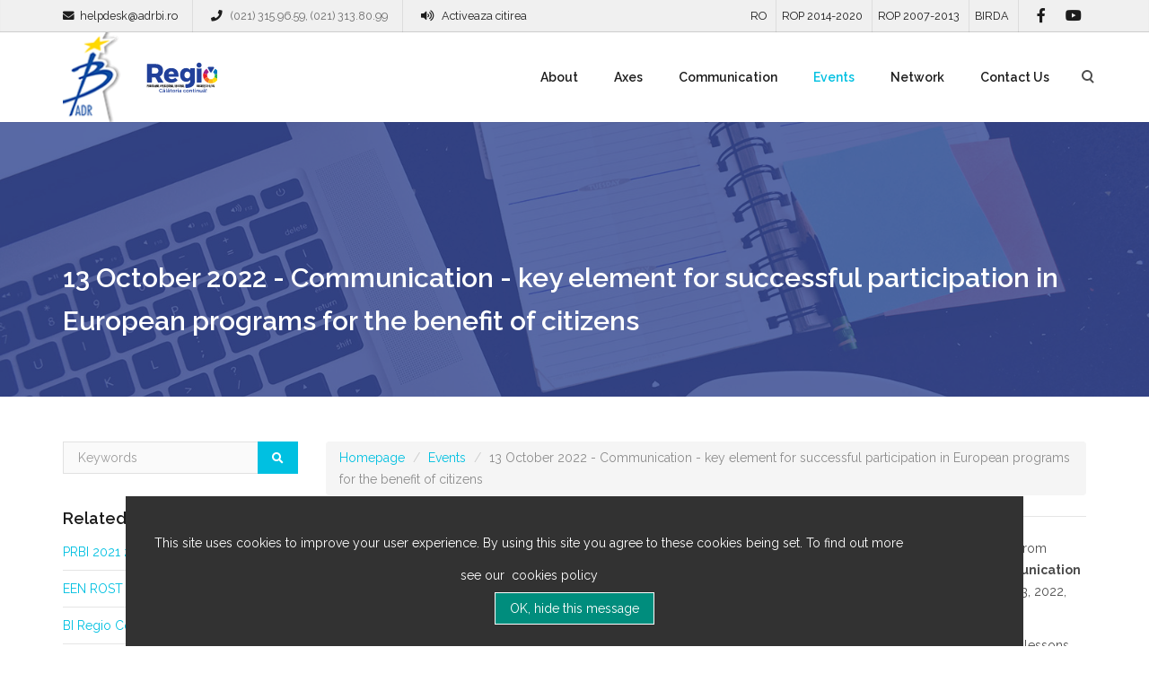

--- FILE ---
content_type: text/html; charset=utf-8
request_url: https://2014-2020.adrbi.ro/events/13-october-2022-communication-key-element-for-successful-participation-in-european-programs-for-the-benefit-of-citizens/
body_size: 8724
content:

<!doctype html>
<html class="no-js" lang="en">
<head>
    <meta charset="utf-8">
    <title>13 October 2022 - Communication - key element for successful participation in European programs for the benefit of citizens</title>
    <meta name='keywords' content=''>
    <meta name='description' content=''>
    <meta name='author' content='www.dotdesignmedia.ro'>
    <meta name='Publisher' content='www.dotdesignmedia.ro'>
    <meta name="viewport" content="width=device-width, initial-scale=1, minimal-ui">
	
	    <meta http-equiv="content-language" content="en" />
    <link rel="alternate" hreflang="ro" href="/" />


    <link rel="stylesheet" type="text/css" href="//fonts.googleapis.com/css?family=Raleway:100,200,300,400,500,600,700,900%7CGentium+Basic:400italic&amp;subset=latin,latin">

    <link rel="stylesheet" href="/css/linecons.css">
    <link rel="stylesheet" href="/css/extras.min.css">
    <link rel="stylesheet" href="/css/bootstrap.min.css">
	<link rel="stylesheet" href="/css/fontawesome.css">
    <link rel="stylesheet" href="/css/all.css">
    <link rel="stylesheet" href="/css/theme.css">	
    <link rel="stylesheet" href="/css/corporate.min.css">
    <link rel="stylesheet" href="/css/custom.css">
    <link rel="stylesheet" href="/css/jquery.fancybox.css">

    <link rel="apple-touch-icon" sizes="57x57" href="/images/favicons/apple-icon-57x57.png">
    <link rel="apple-touch-icon" sizes="60x60" href="/images/favicons/apple-icon-60x60.png">
    <link rel="apple-touch-icon" sizes="72x72" href="/images/favicons/apple-icon-72x72.png">
    <link rel="apple-touch-icon" sizes="76x76" href="/images/favicons/apple-icon-76x76.png">
    <link rel="apple-touch-icon" sizes="114x114" href="/images/favicons/apple-icon-114x114.png">
    <link rel="apple-touch-icon" sizes="120x120" href="/images/favicons/apple-icon-120x120.png">
    <link rel="apple-touch-icon" sizes="144x144" href="/images/favicons/apple-icon-144x144.png">
    <link rel="apple-touch-icon" sizes="152x152" href="/images/favicons/apple-icon-152x152.png">
    <link rel="apple-touch-icon" sizes="180x180" href="/images/favicons/apple-icon-180x180.png">
    <link rel="icon" type="image/png" sizes="192x192"  href="/images/favicons/android-icon-192x192.png">
    <link rel="icon" type="image/png" sizes="32x32" href="/images/favicons/favicon-32x32.png">
    <link rel="icon" type="image/png" sizes="96x96" href="/images/favicons/favicon-96x96.png">
    <link rel="icon" type="image/png" sizes="16x16" href="/images/favicons/favicon-16x16.png">
    <link rel="manifest" href="/images/favicons/manifest.json">
    <meta name="msapplication-TileColor" content="#ffffff">
    <meta name="msapplication-TileImage" content="/images/favicons/ms-icon-144x144.png">
    <meta name="theme-color" content="#ffffff">
</head>
<body>
    <div class="top-bar">
        <div class="container">
            <div class="top top-left">
                <div class="sidebar-widget text-left small-screen-center widget_text">
                    <div class="textwidget"> <i class="fa fa-envelope"></i>&nbsp; <a href="mailto:helpdesk@adrbi.ro">helpdesk@adrbi.ro</a> </div>
                </div>
                <div class="sidebar-widget text-left small-screen-center widget_text">
                    <div class="textwidget"> <i class="fa fa-phone"></i> &nbsp; (021) 315.96.59, (021) 313.80.99 </div>
                </div>
				<div class="sidebar-widget text-left small-screen-center widget_text">
                    <div class="textwidget">			
					     <i class="fa fa-volume-up"></i> &nbsp; <a href="?voice=1">Activeaza citirea</a>							
					</div>
                </div>
            </div>
            <div class="top top-right">
				<div class="sidebar-widget text-left small-screen-center widget_text">
        <div class="textwidget"> <a href="/">RO</a></div>
</div>
			
                <div class="sidebar-widget text-left small-screen-center widget_text">
                    <div class="textwidget"><a href="#" class="active">ROP 2014-2020</a> </div>
                </div>                
                <div class="sidebar-widget text-left small-screen-center widget_text">
                    <div class="textwidget"><a target="_blank" href="http://www.regioadrbi.ro">ROP 2007-2013</a> </div>
                </div>
                
                <div class="sidebar-widget text-left small-screen-center widget_text">
                    <div class="textwidget"><a target="_blank" href="http://www.adrbi.ro/default.aspx">BIRDA</a> </div>
                </div>
                
                <div class="sidebar-widget text-right small-screen-center widget_social">
                    <ul class="unstyled inline social-icons social-simple social-normal">
                        <li>
                            <a data-iconcolor="#3b5998" target="_blank" href="https://www.facebook.com/adrbi"> <i class="fab fa-facebook-f"></i> </a>
                        </li>
                        <li>
                            <a data-iconcolor="#00acee" target="_blank" href="http://www.youtube.com/user/ADRBI"> <i class="fab fa-youtube"></i> </a>
                        </li>
                    </ul>
                </div>
            </div>
        </div>
    </div>

	<div class="menu navbar navbar-static-top header-logo-left-menu-right oxy-mega-menu navbar-sticky" id="masthead">
        <div class="container">
            <div class="navbar-header">
                <button class="navbar-toggle collapsed" data-target=".main-navbar" data-toggle="collapse" type="button">
                   <span class="icon-bar"></span>
                   <span class="icon-bar"></span>
                   <span class="icon-bar"></span>
                </button>
				
				<a class="navbar-brand" href="/homepage/">
					<img src="/images/logo-adrbi.png" alt="Agentia pentru Dezvoltare Regionala Bucuresti Ilfov">
					<!--
					<div>Agentia pentru <br>
					Dezvoltare Regionala <br>
					Bucuresti Ilfov</div>
					-->
				</a>
				<div class="logos">
					<a target="_blank" class="logo-regio col-sm-3 col-xs-6" href="http://www.inforegio.ro">Regio</a>
				</div>
            </div>
			<div class="nav-container">
                <nav class="collapse navbar-collapse main-navbar logo-navbar navbar-right">								
					

					<!-- Start Top Navigation -->
                    <div class="menu-container">
                        <ul class="nav navbar-nav" id="menu-main">
								<li class="menu-item dropdown"> <a class="dropdown-toggle" data-toggle="dropdown" href="/about/">About</a>
									<ul class="dropdown-menu dropdown-menu-left ">
										<li class="menu-item"><a href="/about/rop-2014-2020/">ROP 2014-2020</a></li>
										<li class="menu-item"><a href="/about/main-documents/">Main documents</a></li>
										<li class="menu-item"><a href="/about/general-guide/">General guide</a></li>
										<li class="menu-item"><a href="/about/visual-identity-manual/">Visual Identity Manual</a></li>
										<li class="menu-item"><a href="/about/my-smis/">My SMIS</a></li>
										<li class="menu-item"><a href="/about/submitted-projects-status/">Submitted projects status</a></li>
									</ul>
								</li>
								<li class="menu-item dropdown"> <a class="dropdown-toggle" data-toggle="dropdown" href="/axes/">Axes</a>
									<ul class="dropdown-menu dropdown-menu-left ">
										<li class="menu-item"><a href="/axes/priority-axis-1/">Priority axis 1</a></li>
										<li class="menu-item"><a href="/axes/priority-axis-2/">Priority axis 2</a></li>
										<li class="menu-item"><a href="/axes/priority-axis-3/">Priority axis 3</a></li>
										<li class="menu-item"><a href="/axes/priority-axis-4/">Priority axis 4</a></li>
										<li class="menu-item"><a href="/axes/priority-axis-5/">Priority axis 5</a></li>
										<li class="menu-item"><a href="/axes/priority-axis-6/">Priority axis 6</a></li>
										<li class="menu-item"><a href="/axes/priority-axis-7/">Priority axis 7</a></li>
										<li class="menu-item"><a href="/axes/priority-axis-8/">Priority axis 8</a></li>
										<li class="menu-item"><a href="/axes/priority-axis-9/">Priority axis 9</a></li>
										<li class="menu-item"><a href="/axes/priority-axis-10/">Priority axis 10</a></li>
										<li class="menu-item"><a href="/axes/priority-axis-11/">Priority axis 11</a></li>
										<li class="menu-item"><a href="/axes/priority-axis-12/">Priority axis 12</a></li>
									</ul>
								</li>
								<li class="menu-item dropdown"> <a class="dropdown-toggle" data-toggle="dropdown" href="/communication/">Communication</a>
									<ul class="dropdown-menu dropdown-menu-left ">
										<li class="menu-item"><a href="/communication/news/">News</a></li>
										<li class="menu-item"><a href="/communication/media/">Media</a></li>
									</ul>
								</li>
								<li class="menu-item active">
									<a href="/events/">Events</a>
								</li>
								<li class="menu-item dropdown"> <a class="dropdown-toggle" data-toggle="dropdown" href="/network/">Network</a>
									<ul class="dropdown-menu dropdown-menu-left ">
										<li class="menu-item"><a href="/network/new-members-registration/">New members registration</a></li>
										<li class="menu-item"><a href="/network/information-for-regio-network-members/">Information for Regio network members</a></li>
									</ul>
								</li>
								<li class="menu-item">
									<a href="/contact-us/">Contact Us</a>
								</li>
                        </ul>
                    </div>							
					<!-- End Top navigation -->

										<!-- Start search box -->
                    <div class="menu-sidebar">
                        <div class="sidebar-widget widget_search">
                            <div class="top-search">
                                <form action="/search-results/" id="searchform" method="get" name="searchform">
                                    <div class="input-group">
                                        <input class="form-control" id="keywords" name="keywords" placeholder="Keywords" type="text" value=""><span class="input-group-btn">
                                        <button class="btn btn-primary" type="submit" id="searchsubmit" value="Search"><i class="fa fa-search"></i></button>
                                    </span> </div>
                                </form>
                                <a class="search-trigger"></a><b class="search-close"></b>
							</div>
                        </div>
                    </div>
					<!-- End Search box -->
				</nav>
			</div>
		</div>
	</div>
					
    <div id="content" role="main">
        <article>
			
	

			<section class="section">
                <div class="background-media" style="background-image: url('/media/1003/services-bg-2.jpg'); background-repeat:no-repeat; background-size:cover; background-attachment:fixed; background-position: 50% 0%;"></div>
                <div class="background-overlay" style="background-color: rgba(47,69,146,0.8);"></div>
                <div class="container">
                    <div class="row">
                        <div class="col-md-12">
                            <h1 class="text-left element-top-150 element-bottom-60 text-light big">13 October 2022 - Communication - key element for successful participation in European programs for the benefit of citizens</h1> </div>
                    </div>
                </div>
            </section>							
								
			
	
			<section class="section">
                <div class="container">
                    <div class="row element-top-50 element-bottom-50">
						
                        <div class="col-md-9 col-md-push-3">
                            <article>
							    <!--
                                <p><img alt="p04" height="800" src="/images/corporate/p04.jpg" width="1200"></p>
							    -->	
							    

    <ul class="breadcrumb">
        
            <li><a href="/homepage/">Homepage</a> <span class="divider"> </span></li>
            <li><a href="/events/">Events</a> <span class="divider"> </span></li>

        
        <li class="active">13 October 2022 - Communication - key element for successful participation in European programs for the benefit of citizens</li>
    </ul>

								<hr>
                                <p>The Agency for Regional Development Bucharest-Ilfov and the Romanian Office for Science and Technology - ROSTeu from Brussels organized, during the European Week of Regions and Cities - #EURegionsWeek, the working meeting <strong>"Communication - key element for the success of participation in European programs for the benefit of citizens"</strong>, on October 13, 2022, from 2:00 p.m. to 4:00 p.m., at the ROSTeu headquarters in 23 Montoyer Street, Brussels.</p>
<p>As Managing Authority for the Bucharest-Ilfov Regional Program 2021-2027, ADRBI wishes to promote in partnership the lessons learned from the Regional Operational Program 2014-2020, the results, the good practices and the opportunities for the new program dedicated to the development of the Bucharest-Ilfov region.</p>
<p>The dialogue that is now being initiated with the representative institutions in Brussels, with the networks of National Contact Points for Horizon Europe, with the Enterprise Europe Network, among others, aims to increase competitiveness in the region and the impact of the actions proposed by ADRBI for the benefit of citizens.</p>
<p>The agenda and the presentations are attached.</p>
<p><a href="https://www.youtube.com/watch?v=LUJJDq4sHps" data-anchor="?v=LUJJDq4sHps"><em><strong>Projects financed through REGIO in Bucharest-Ilfov region - 360 MOVIE</strong></em></a></p>
								

	<hr>
	<h3>Photo gallery</h3>
	<div class="portfolio masonry no-transition magnific-all" data-col-lg="4" data-col-md="4" data-col-sm="2" data-col-xs="2" data-layout="fitRows" data-padding="20">
			<div class="masonry-item portfolio-item filter-portfolio" data-menu-order="2">
				<div class="figure image-filter-grayscale image-filter-onhover fade-in text-center figcaption-middle" data-os-animation="none" data-os-animation-delay="0s">
					<a class="figure-image magnific image-all" href="/media/5830/whatsapp-image-2022-10-13-at-174607-1.jpeg"><img alt="13 October 2022 - Communication - key element for successful participation in European programs for the benefit of citizens - 26644" class="normalwidth" src="/media/5830/whatsapp-image-2022-10-13-at-174607-1.jpeg?anchor=center&amp;mode=crop&amp;width=300&amp;height=150&amp;rnd=133101578800000000">
						<div class="figure-overlay grid-overlay-0">
                        	<div class="figure-overlay-container">
                            	<div class="figure-caption"> <i class="icon-zoom-in"></i> </div>
                            </div>
                        </div>
					</a>						
				</div>
			</div>
			<div class="masonry-item portfolio-item filter-portfolio" data-menu-order="2">
				<div class="figure image-filter-grayscale image-filter-onhover fade-in text-center figcaption-middle" data-os-animation="none" data-os-animation-delay="0s">
					<a class="figure-image magnific image-all" href="/media/5831/whatsapp-image-2022-10-13-at-174607.jpeg"><img alt="13 October 2022 - Communication - key element for successful participation in European programs for the benefit of citizens - 26645" class="normalwidth" src="/media/5831/whatsapp-image-2022-10-13-at-174607.jpeg?anchor=center&amp;mode=crop&amp;width=300&amp;height=150&amp;rnd=133101578810000000">
						<div class="figure-overlay grid-overlay-0">
                        	<div class="figure-overlay-container">
                            	<div class="figure-caption"> <i class="icon-zoom-in"></i> </div>
                            </div>
                        </div>
					</a>						
				</div>
			</div>
			<div class="masonry-item portfolio-item filter-portfolio" data-menu-order="2">
				<div class="figure image-filter-grayscale image-filter-onhover fade-in text-center figcaption-middle" data-os-animation="none" data-os-animation-delay="0s">
					<a class="figure-image magnific image-all" href="/media/5832/whatsapp-image-2022-10-13-at-174608.jpeg"><img alt="13 October 2022 - Communication - key element for successful participation in European programs for the benefit of citizens - 26646" class="normalwidth" src="/media/5832/whatsapp-image-2022-10-13-at-174608.jpeg?anchor=center&amp;mode=crop&amp;width=300&amp;height=150&amp;rnd=133101578830000000">
						<div class="figure-overlay grid-overlay-0">
                        	<div class="figure-overlay-container">
                            	<div class="figure-caption"> <i class="icon-zoom-in"></i> </div>
                            </div>
                        </div>
					</a>						
				</div>
			</div>
			<div class="masonry-item portfolio-item filter-portfolio" data-menu-order="2">
				<div class="figure image-filter-grayscale image-filter-onhover fade-in text-center figcaption-middle" data-os-animation="none" data-os-animation-delay="0s">
					<a class="figure-image magnific image-all" href="/media/5833/whatsapp-image-2022-10-13-at-180613.jpeg"><img alt="13 October 2022 - Communication - key element for successful participation in European programs for the benefit of citizens - 26647" class="normalwidth" src="/media/5833/whatsapp-image-2022-10-13-at-180613.jpeg?anchor=center&amp;mode=crop&amp;width=300&amp;height=150&amp;rnd=133101581030000000">
						<div class="figure-overlay grid-overlay-0">
                        	<div class="figure-overlay-container">
                            	<div class="figure-caption"> <i class="icon-zoom-in"></i> </div>
                            </div>
                        </div>
					</a>						
				</div>
			</div>
			<div class="masonry-item portfolio-item filter-portfolio" data-menu-order="2">
				<div class="figure image-filter-grayscale image-filter-onhover fade-in text-center figcaption-middle" data-os-animation="none" data-os-animation-delay="0s">
					<a class="figure-image magnific image-all" href="/media/5834/whatsapp-image-2022-10-13-at-180438.jpeg"><img alt="13 October 2022 - Communication - key element for successful participation in European programs for the benefit of citizens - 26648" class="normalwidth" src="/media/5834/whatsapp-image-2022-10-13-at-180438.jpeg?anchor=center&amp;mode=crop&amp;width=300&amp;height=150&amp;rnd=133101581050000000">
						<div class="figure-overlay grid-overlay-0">
                        	<div class="figure-overlay-container">
                            	<div class="figure-caption"> <i class="icon-zoom-in"></i> </div>
                            </div>
                        </div>
					</a>						
				</div>
			</div>
			<div class="masonry-item portfolio-item filter-portfolio" data-menu-order="2">
				<div class="figure image-filter-grayscale image-filter-onhover fade-in text-center figcaption-middle" data-os-animation="none" data-os-animation-delay="0s">
					<a class="figure-image magnific image-all" href="/media/5835/whatsapp-image-2022-10-13-at-180415.jpeg"><img alt="13 October 2022 - Communication - key element for successful participation in European programs for the benefit of citizens - 26649" class="normalwidth" src="/media/5835/whatsapp-image-2022-10-13-at-180415.jpeg?anchor=center&amp;mode=crop&amp;width=300&amp;height=150&amp;rnd=133101581070000000">
						<div class="figure-overlay grid-overlay-0">
                        	<div class="figure-overlay-container">
                            	<div class="figure-caption"> <i class="icon-zoom-in"></i> </div>
                            </div>
                        </div>
					</a>						
				</div>
			</div>
			<div class="masonry-item portfolio-item filter-portfolio" data-menu-order="2">
				<div class="figure image-filter-grayscale image-filter-onhover fade-in text-center figcaption-middle" data-os-animation="none" data-os-animation-delay="0s">
					<a class="figure-image magnific image-all" href="/media/5821/whatsapp-image-2022-10-13-at-165437-4.jpeg"><img alt="13 October 2022 - Communication - key element for successful participation in European programs for the benefit of citizens - 26635" class="normalwidth" src="/media/5821/whatsapp-image-2022-10-13-at-165437-4.jpeg?anchor=center&amp;mode=crop&amp;width=300&amp;height=150&amp;rnd=133101578680000000">
						<div class="figure-overlay grid-overlay-0">
                        	<div class="figure-overlay-container">
                            	<div class="figure-caption"> <i class="icon-zoom-in"></i> </div>
                            </div>
                        </div>
					</a>						
				</div>
			</div>
			<div class="masonry-item portfolio-item filter-portfolio" data-menu-order="2">
				<div class="figure image-filter-grayscale image-filter-onhover fade-in text-center figcaption-middle" data-os-animation="none" data-os-animation-delay="0s">
					<a class="figure-image magnific image-all" href="/media/5822/whatsapp-image-2022-10-13-at-165437-7.jpeg"><img alt="13 October 2022 - Communication - key element for successful participation in European programs for the benefit of citizens - 26636" class="normalwidth" src="/media/5822/whatsapp-image-2022-10-13-at-165437-7.jpeg?anchor=center&amp;mode=crop&amp;width=300&amp;height=150&amp;rnd=133101578690000000">
						<div class="figure-overlay grid-overlay-0">
                        	<div class="figure-overlay-container">
                            	<div class="figure-caption"> <i class="icon-zoom-in"></i> </div>
                            </div>
                        </div>
					</a>						
				</div>
			</div>
			<div class="masonry-item portfolio-item filter-portfolio" data-menu-order="2">
				<div class="figure image-filter-grayscale image-filter-onhover fade-in text-center figcaption-middle" data-os-animation="none" data-os-animation-delay="0s">
					<a class="figure-image magnific image-all" href="/media/5823/whatsapp-image-2022-10-13-at-165437-8.jpeg"><img alt="13 October 2022 - Communication - key element for successful participation in European programs for the benefit of citizens - 26637" class="normalwidth" src="/media/5823/whatsapp-image-2022-10-13-at-165437-8.jpeg?anchor=center&amp;mode=crop&amp;width=300&amp;height=150&amp;rnd=133101578700000000">
						<div class="figure-overlay grid-overlay-0">
                        	<div class="figure-overlay-container">
                            	<div class="figure-caption"> <i class="icon-zoom-in"></i> </div>
                            </div>
                        </div>
					</a>						
				</div>
			</div>
			<div class="masonry-item portfolio-item filter-portfolio" data-menu-order="2">
				<div class="figure image-filter-grayscale image-filter-onhover fade-in text-center figcaption-middle" data-os-animation="none" data-os-animation-delay="0s">
					<a class="figure-image magnific image-all" href="/media/5824/whatsapp-image-2022-10-13-at-165437-9.jpeg"><img alt="13 October 2022 - Communication - key element for successful participation in European programs for the benefit of citizens - 26638" class="normalwidth" src="/media/5824/whatsapp-image-2022-10-13-at-165437-9.jpeg?anchor=center&amp;mode=crop&amp;width=300&amp;height=150&amp;rnd=133101578720000000">
						<div class="figure-overlay grid-overlay-0">
                        	<div class="figure-overlay-container">
                            	<div class="figure-caption"> <i class="icon-zoom-in"></i> </div>
                            </div>
                        </div>
					</a>						
				</div>
			</div>
			<div class="masonry-item portfolio-item filter-portfolio" data-menu-order="2">
				<div class="figure image-filter-grayscale image-filter-onhover fade-in text-center figcaption-middle" data-os-animation="none" data-os-animation-delay="0s">
					<a class="figure-image magnific image-all" href="/media/5825/whatsapp-image-2022-10-13-at-165437-10.jpeg"><img alt="13 October 2022 - Communication - key element for successful participation in European programs for the benefit of citizens - 26639" class="normalwidth" src="/media/5825/whatsapp-image-2022-10-13-at-165437-10.jpeg?anchor=center&amp;mode=crop&amp;width=300&amp;height=150&amp;rnd=133101578730000000">
						<div class="figure-overlay grid-overlay-0">
                        	<div class="figure-overlay-container">
                            	<div class="figure-caption"> <i class="icon-zoom-in"></i> </div>
                            </div>
                        </div>
					</a>						
				</div>
			</div>
			<div class="masonry-item portfolio-item filter-portfolio" data-menu-order="2">
				<div class="figure image-filter-grayscale image-filter-onhover fade-in text-center figcaption-middle" data-os-animation="none" data-os-animation-delay="0s">
					<a class="figure-image magnific image-all" href="/media/5826/whatsapp-image-2022-10-13-at-165437-11.jpeg"><img alt="13 October 2022 - Communication - key element for successful participation in European programs for the benefit of citizens - 26640" class="normalwidth" src="/media/5826/whatsapp-image-2022-10-13-at-165437-11.jpeg?anchor=center&amp;mode=crop&amp;width=300&amp;height=150&amp;rnd=133101578740000000">
						<div class="figure-overlay grid-overlay-0">
                        	<div class="figure-overlay-container">
                            	<div class="figure-caption"> <i class="icon-zoom-in"></i> </div>
                            </div>
                        </div>
					</a>						
				</div>
			</div>
			<div class="masonry-item portfolio-item filter-portfolio" data-menu-order="2">
				<div class="figure image-filter-grayscale image-filter-onhover fade-in text-center figcaption-middle" data-os-animation="none" data-os-animation-delay="0s">
					<a class="figure-image magnific image-all" href="/media/5827/whatsapp-image-2022-10-13-at-165437-13.jpeg"><img alt="13 October 2022 - Communication - key element for successful participation in European programs for the benefit of citizens - 26641" class="normalwidth" src="/media/5827/whatsapp-image-2022-10-13-at-165437-13.jpeg?anchor=center&amp;mode=crop&amp;width=300&amp;height=150&amp;rnd=133101578750000000">
						<div class="figure-overlay grid-overlay-0">
                        	<div class="figure-overlay-container">
                            	<div class="figure-caption"> <i class="icon-zoom-in"></i> </div>
                            </div>
                        </div>
					</a>						
				</div>
			</div>
			<div class="masonry-item portfolio-item filter-portfolio" data-menu-order="2">
				<div class="figure image-filter-grayscale image-filter-onhover fade-in text-center figcaption-middle" data-os-animation="none" data-os-animation-delay="0s">
					<a class="figure-image magnific image-all" href="/media/5828/whatsapp-image-2022-10-13-at-165437-14.jpeg"><img alt="13 October 2022 - Communication - key element for successful participation in European programs for the benefit of citizens - 26642" class="normalwidth" src="/media/5828/whatsapp-image-2022-10-13-at-165437-14.jpeg?anchor=center&amp;mode=crop&amp;width=300&amp;height=150&amp;rnd=133101578770000000">
						<div class="figure-overlay grid-overlay-0">
                        	<div class="figure-overlay-container">
                            	<div class="figure-caption"> <i class="icon-zoom-in"></i> </div>
                            </div>
                        </div>
					</a>						
				</div>
			</div>
			<div class="masonry-item portfolio-item filter-portfolio" data-menu-order="2">
				<div class="figure image-filter-grayscale image-filter-onhover fade-in text-center figcaption-middle" data-os-animation="none" data-os-animation-delay="0s">
					<a class="figure-image magnific image-all" href="/media/5829/whatsapp-image-2022-10-13-at-165437-15.jpeg"><img alt="13 October 2022 - Communication - key element for successful participation in European programs for the benefit of citizens - 26643" class="normalwidth" src="/media/5829/whatsapp-image-2022-10-13-at-165437-15.jpeg?anchor=center&amp;mode=crop&amp;width=300&amp;height=150&amp;rnd=133101578780000000">
						<div class="figure-overlay grid-overlay-0">
                        	<div class="figure-overlay-container">
                            	<div class="figure-caption"> <i class="icon-zoom-in"></i> </div>
                            </div>
                        </div>
					</a>						
				</div>
			</div>
	</div>

                            </article>
                        </div>
							
                        <div class="col-md-3 sidebar col-md-pull-9">
							
														<div class="sidebar-widget widget_search">
                                <form action="/search-results/" id="searchform-side" method="get" name="searchform-side">
                                    <div class="input-group">
                                        <input class="form-control" name="keywords" placeholder="Keywords" type="text" value=""> <span class="input-group-btn">
                    						<button class="btn btn-primary" type="submit" value="Search">
                        						<i class="fa fa-search"></i>
                    						</button>
                						</span> </div>
                                	</form>
                            </div>														
							



							

	<!-- Attachments -->
	<div class="sidebar-widget widget_categories">
		<h3 class="sidebar-header">Related documents</h3>
		<ul>
				<li class="cat-item">
					<a href="/media/5814/prbi_2021-2027_13_10_2022_eng.pptx">PRBI 2021 2027 13 10 2022 ENG</a>
				</li>
				<li class="cat-item">
					<a href="/media/5820/een-rost-adrbi.pdf">EEN ROST ADRBI</a>
				</li>
				<li class="cat-item">
					<a href="/media/5850/bi-regio-comunicators-network_eng.pdf">BI Regio Comunicators Network ENG</a>
				</li>
				<li class="cat-item">
					<a href="/media/5836/rost_ncp_adr-bi_13-oct.pdf">ROST NCP ADR BI 13 Oct</a>
				</li>
				<li class="cat-item">
					<a href="/media/5815/prezentare-actiuni-retea-rost__eng.pptx">Prezentare Actiuni Retea ROST ENG</a>
				</li>
		</ul>
	</div>

										
                        </div>
                    </div>
                </div>
            </section>
			

        </article>
        
        <footer id="footer">
            <section class="section">
                <div class="container">
                    <div class="row element-top-40 element-bottom-40 footer-columns-4">
                        <div class="col-sm-3">
                            <div class="sidebar-widget widget_text" id="text-2">
                                <h3 class="sidebar-header">About us</h3>
                                <div class="textwidget">
                                    <p>Investim în viitorul tau! Proiect selectat în cadrul Programului Operational Regional si cofinantat de Uniunea Europeana prin Fondul European de Dezvoltare Regionala. Acest site web nu reprezinta în mod necesar pozitia oficiala a Comisiei Europene.</p>
								</div>
                            </div>
                        </div>
                        
                        <div class="col-sm-3">
                            <div class="sidebar-widget widget_recent_entries">
                                <h3 class="sidebar-header">Promotion</h3>
                                <div class="textwidget">
									Simona Curpan<br>
Regional Promotion & Investments Chief<br><br>
<i class="fa fa-phone"></i> &nbsp; +4 0756 129 970, +4 0213 13 80 99<br>
<i class="fa fa-envelope"></i>&nbsp; simona.curpan@adrbi.ro<br>
Website: <a href="http://www.adrbi.ro" target="_blank">www.adrbi.ro</a>
								</div>
                            </div>
                        </div>
                        
                        <div class="col-sm-3">
                            <div class="sidebar-widget widget_text">
                                <h3 class="sidebar-header">Contact</h3>
                                <div class="textwidget">
									163 Mihai Eminescu Street, 2nd floor, Sector 2, Bucharest<br><br>
<i class="fa fa-phone"></i> &nbsp; 021-315.96.59, 021-313.80.99<br>
<i class="fa fa-envelope"></i>&nbsp;  helpdesk@adrbi.ro<br>
<a href="/request-information/">Request information online form</a><br>
<a href="/media/5350/politica-de-confidentialitate-final-regio2014-2021.pdf" target="_blank">Privacy policy</a>
								</div>
                            </div>
                        </div>
                        
                        <div class="col-sm-3">
                            <div class="sidebar-widget widget_categories">
                                <h3 class="sidebar-header">Useful links</h3>
                                <ul>
                                    <li><a target="_blank" rel="nofollow" href="http://www.antifrauda.gov.ro/">Fight agains fraud department</a> </li>
<li><a target="_blank" rel="nofollow" href="http://ec.europa.eu/index_ro.htm">European Comission</a> </li>
<li><a target="_blank" rel="nofollow" href="http://www.inforegio.ro/">ROP Management Authority</a> </li>
<li><a target="_blank" rel="nofollow" href="http://mfe.gov.ro/">Ministerul Fondurilor Europene</a> </li>
                                </ul>
                            </div>
                        </div>
                    </div>
					
					<div class="row element-bottom-30">
						<div class="col-sm-9">
	                        <div class="textwidget">For detailed info about other programs co-financed by the European Union please visit <a href="http://mfe.gov.ro" target="_blank" rel="nofollow">http://mfe.gov.ro</a></div>
                        </div>
						
						<div class="col-sm-3">
							<a href="https://fiipregatit.ro"><img src="/images/fiipregatit.png"></a>
						</div>
					</div>
                </div>
            </section>
            
            <section class="section subfooter">
				
                <div class="container">
                    <div class="row element-top-10 element-bottom-10 footer-columns-2">
                        <div class="col-sm-6">
                            <div class="sidebar-widget widget_text">
                                <div class="textwidget">Copyright © 2020 ALL RIGHTS RESERVED BIRDA</div>
                            </div>
                        </div>
                        <div class="col-sm-6">
                            <div class="sidebar-widget widget_social">
                                <ul class="unstyled inline social-icons social-simple social-normal">
                                    <li>
                                        <a data-iconcolor="#3b5998" target="_blank" href="https://www.facebook.com/adrbi" rel="nofollow"> <i class="fab fa-facebook-f"></i> </a>
                                    </li>
                                    <li>
                                        <a data-iconcolor="#00acee" target="_blank" href="http://www.youtube.com/user/ADRBI" rel="nofollow"> <i class="fab fa-youtube"></i> </a>
                                    </li>
                                </ul>
                            </div>
                        </div>
                    </div>
                </div>
            </section>
        </footer>
    </div>
    <a class="go-top go-top-circle" href="javascript:void(0)"> <i class="fa fa-angle-up"></i> </a>
    <script type="text/javascript">
        var oxyThemeData = {
            navbarHeight: 100,
            navbarScrolled: 90,
            navbarScrolledPoint: 20,
            menuClose: 'off',
            scrollFinishedMessage: 'No more items to load.',
            hoverMenu:
            {
                hoverActive: true,
                hoverDelay: 1,
                hoverFadeDelay: 200
            },
            siteLoader: 'off'
        };
    </script>
	<script src="https://ajax.aspnetcdn.com/ajax/jQuery/jquery-2.2.4.min.js"></script>
    <script src="https://ajax.aspnetcdn.com/ajax/jquery.validate/1.15.0/jquery.validate.min.js"></script>
    <script src="https://ajax.aspnetcdn.com/ajax/mvc/5.1/jquery.validate.unobtrusive.min.js"></script>	
	<script src="/scripts/theme-nojquery.js"></script>
    <script src="/scripts/jquery.fancybox.pack.js"></script>
	
    
	<!-- No cookie -->

		
	<!-- start RenderActions -->
	<!-- End RenderActions -->	
	


    <style>
        #cookiesdirective{text-align:center;}
        #theCogworksCookieDirective_footer { width: 1000px; background-color: #323232; display: inline-block; font-size: 14px; margin: 0 auto; }
        #theCogworksCookieDirective_footer p {  color: white; width: 850px; display:inline-block;  float:left; padding-top:10px;}
        #theCogworksCookieDirective_footer a {color: #A6A6A6; text-decoration: none;}
        
    </style>
    <!--[if lte IE 7]>
        <style>
            #theCogworksCookieDirective_footer p{width:800px}
            #theCogworksCookieDirective_buttons{width:195px}
            #theCogworksCookieDirective_buttons input{padding-top:15px;}
        </style>
    <![endif]-->
    <script type="text/javascript" src="/Scripts/cookieDirective.js"></script>
    <script>
        function cookiesDirectiveScriptWrapper() {
            // Cookie creating scripts etc here.... 
        
        }

        // assign text
        var cookieText = 'This site uses cookies to improve your user experience. By using this site you agree to these cookies being set. To find out more see our <a href="/communication/media/others/">&nbsp;cookies policy</a>';
        var cookieTextButton = 'OK, hide this message';

        // initialise cookie directive
        cookiesDirective('bottom');

    </script>



			
	<script>
	  (function(i,s,o,g,r,a,m){i['GoogleAnalyticsObject']=r;i[r]=i[r]||function(){
	  (i[r].q=i[r].q||[]).push(arguments)},i[r].l=1*new Date();a=s.createElement(o),
	  m=s.getElementsByTagName(o)[0];a.async=1;a.src=g;m.parentNode.insertBefore(a,m)
	  })(window,document,'script','https://www.google-analytics.com/analytics.js','ga');

	  ga('create', 'UA-25761320-3', 'auto');
	  ga('send', 'pageview');
	</script>
</body>
</html>

--- FILE ---
content_type: text/css
request_url: https://2014-2020.adrbi.ro/css/theme.css
body_size: 42996
content:
@charset "UTF-8";
/* -------------- */
/* THEME BASE CSS */
/* -------------- */
/* ------ */
/* LOADER */
/* ------ */
.pace-on .pace-overlay {
  position: fixed;
  z-index: 2000;
  top: 0;
  left: 0;
  width: 100%;
  height: 100%;
  transition: opacity 0.5s 0s, height 0s 0.5s;
}

.pace-done .pace-overlay {
  opacity: 0;
  height: 0;
}

.pace {
  position: fixed;
  top: 0;
  left: 0;
  width: 100%;
  height: 100%;
  z-index: 2001;
  transition: opacity 0.5s 0s, height 0s 0.5s;
  -webkit-pointer-events: none;
  pointer-events: none;
  -webkit-user-select: none;
  -moz-user-select: none;
  -ms-user-select: none;
      user-select: none;
}

.pace-inactive {
  height: 0;
  opacity: 0;
}

/* Pace Style Dot */
.pace-dot .pace .pace-progress {
  -webkit-transform: translate3d(0, 0, 0) !important;
  transform: translate3d(0, 0, 0) !important;
  position: fixed;
  width: 100%;
  height: 100%;
}

.pace-dot .pace-progress-inner {
  width: 60px;
  height: 60px;
  position: absolute;
  left: 50%;
  top: 50%;
  border-radius: 100%;
  margin-left: -30px;
  margin-right: -30px;
  -webkit-animation: scaleout 1.0s infinite ease-in-out;
  animation: scaleout 1.0s infinite ease-in-out;
}

@-webkit-keyframes scaleout {
  0% {
    -webkit-transform: scale(0);
  }
  100% {
    -webkit-transform: scale(1);
    opacity: 0;
  }
}
@keyframes scaleout {
  0% {
    transform: scale(0);
    -webkit-transform: scale(0);
  }
  100% {
    transform: scale(1);
    -webkit-transform: scale(1);
    opacity: 0;
  }
}
/* Pace minimal */
.pace-minimal.pace-on {
  background-size: auto;
}
.pace-minimal.pace-on .top-bar, .pace-minimal.pace-on .menu, .pace-minimal.pace-on #content {
  visibility: visible;
}

.pace-minimal .pace .pace-progress {
  position: absolute;
  z-index: 2000;
  top: 0;
  right: 100%;
  width: 100%;
  height: 4px;
  transition: width 1s;
}

/* Pace counter */
.pace-counter .pace .pace-progress {
  position: fixed;
  z-index: 2000;
  display: block;
  position: absolute;
  left: 50%;
  top: 50%;
  height: 100px;
  width: 200px !important;
  margin-top: -50px;
  margin-left: -100px;
  line-height: 100px;
  font-size: 60px;
  color: #fff;
  font-family: "Helvetica Neue", sans-serif;
  font-weight: 100;
  text-align: center;
  -webkit-transform: translate3d(0, 0, 0) !important;
  transform: translate3d(0, 0, 0) !important;
}

.pace-counter .pace .pace-progress:after {
  content: attr(data-progress-text);
  display: block;
}

/* ------------------------ */
/* GENERAL TYPOGRAPHY RULES */
/* ------------------------ */
/* - Body typography - */
body {
  -webkit-font-smoothing: antialiased;
}
body.hyphenated {
  word-break: break-all;
  word-break: break-word;
  -moz-hyphens: auto;
  -ms-hyphens: auto;
  -webkit-hyphens: auto;
  hyphens: auto;
}

/* - Headers - */
h1, h2, h3, h4, h5, h6 {
  font-weight: bold;
  line-height: 1.5em;
}
h1.headings-caps, h2.headings-caps, h3.headings-caps, h4.headings-caps, h5.headings-caps, h6.headings-caps {
  text-transform: uppercase;
}

h1 {
  font-size: 36px;
}

h1 small {
  font-size: 0.6em;
}

h2 {
  font-size: 24px;
}

h2 small {
  font-size: 0.75em;
}

h3 {
  font-size: 18px;
}

h3 small {
  font-size: 0.75em;
}

h4 {
  font-size: 16px;
}

h4 small {
  font-size: 0.75em;
}

h5 {
  font-size: 13px;
}

h6 {
  font-size: 11px;
  text-transform: uppercase;
  margin: 0;
}

/* - Header element - */
.header {
  margin-top: 0;
  margin-bottom: 0;
}

/* - Links - */
a {
  text-decoration: none;
  transition: color 0.2s;
}
a:hover {
  text-decoration: none;
}
a:active, a:focus {
  outline: none;
  text-decoration: none;
}

/* - Small text - */
small, .small {
  font-size: 0.85em;
  line-height: inherit;
}

/* - Figures - */
figure {
  margin: 0 0 24px;
}

/* - Pre and code - */
pre, code, var, kbd, samp, tt, dir, listing, plaintext, xmp, abbr, acronym, q {
  font-size: 14px;
  word-break: normal;
  -moz-hyphens: none;
  -ms-hyphens: none;
  -webkit-hyphens: none;
  hyphens: none;
  border: 0;
}

pre {
  text-shadow: none;
}

/* - Font weight classes - */
.black {
  font-weight: bolder;
}

.bold {
  font-weight: bold;
}

.regular {
  font-weight: normal;
}

.light {
  font-weight: lighter;
}

.hairline {
  font-weight: lighter;
}

/* - Font size classes - */
.big {
  font-size: 36px;
  line-height: 48px;
}

.bigger {
  font-size: 48px;
  line-height: 1.2;
}

.super {
  font-size: 60px;
  line-height: 1.2;
  margin-bottom: 0;
}
.super small {
  font-size: .35em;
}

.hyper {
  font-size: 96px;
  line-height: 1.2;
}
.hyper small {
  font-size: .35em;
}

/* - Text aligns classes - */
.text-left {
  text-align: left !important;
}

.text-right {
  text-align: right !important;
}

.text-center {
  text-align: center !important;
}

.text-justify {
  text-align: justify !important;
}

/* - Text transform classes - */
.text-caps {
  text-transform: uppercase !important;
}

.text-italic {
  font-style: italic;
}

.text-lowercase {
  text-transform: lowercase !important;
}

.text-none {
  text-transform: none !important;
}

/* Responsive typography */
@media (max-width: 992px) {
  .small-screen-center {
    text-align: center !important;
  }

  .small-screen-left {
    text-align: left !important;
  }

  .small-screen-right {
    text-align: right !important;
  }
}
@media (max-width: 767px) {
  h1 {
    font-size: 24px;
  }

  h1 small {
    font-size: 16px;
  }

  h2 {
    font-size: 21px;
  }

  h2 small {
    font-size: 14px;
  }

  h3 {
    font-size: 18px;
  }

  h3 small {
    font-size: 14px;
  }

  .big {
    font-size: 24px;
    line-height: 1.2em;
  }

  .bigger {
    font-size: 36px;
    line-height: 1.2em;
  }

  .super {
    font-size: 48px;
  }
  .super small {
    margin-top: 12px;
    display: block;
  }

  .hyper {
    font-size: 72px;
    line-height: 1.2em;
  }

  .condensed {
    max-width: 100%;
  }

  .lead {
    font-size: 18px;
    line-height: 27px;
    font-weight: normal;
  }
}
@media (max-width: 480px) {
  .big {
    font-size: 24px;
    line-height: 1;
  }

  .bigger {
    font-size: 32px;
    line-height: 1.2em;
  }

  .super {
    font-size: 36px;
    line-height: 1.2em;
  }

  .hyper {
    font-size: 48px;
    line-height: 1.2em;
  }
}
@media (max-width: 320px) {
  body {
    font-size: 14px;
  }

  h1 {
    font-size: 21px;
  }

  h1 small {
    font-size: 14px;
  }

  h2 {
    font-size: 18px;
  }

  h2 small {
    font-size: 12px;
  }

  h3 {
    font-size: 16px;
  }

  h3 small {
    font-size: 11px;
  }
}
/* ----- */
/* FORMS */
/* ----- */
/* - Form elements - */
.form-group, .form-group:active, .form-group:focus {
  outline: none;
}

.form-control,
select,
textarea,
input[type="text"],
input[type="password"],
input[type="datetime"],
input[type="datetime-local"],
input[type="date"],
input[type="month"],
input[type="time"],
input[type="week"],
input[type="number"],
input[type="email"],
input[type="url"],
input[type="search"],
input[type="tel"],
input[type="color"],
.uneditable-input {
  height: 36px;
  -webkit-appearance: none;
  -moz-appearance: none;
  text-shadow: none;
  box-shadow: none;
  font-weight: light;
  -webkit-font-smoothing: antialiased;
  border-radius: 4px;
}
.form-control:focus, .form-control:active,
select:focus,
select:active,
textarea:focus,
textarea:active,
input[type="text"]:focus,
input[type="text"]:active,
input[type="password"]:focus,
input[type="password"]:active,
input[type="datetime"]:focus,
input[type="datetime"]:active,
input[type="datetime-local"]:focus,
input[type="datetime-local"]:active,
input[type="date"]:focus,
input[type="date"]:active,
input[type="month"]:focus,
input[type="month"]:active,
input[type="time"]:focus,
input[type="time"]:active,
input[type="week"]:focus,
input[type="week"]:active,
input[type="number"]:focus,
input[type="number"]:active,
input[type="email"]:focus,
input[type="email"]:active,
input[type="url"]:focus,
input[type="url"]:active,
input[type="search"]:focus,
input[type="search"]:active,
input[type="tel"]:focus,
input[type="tel"]:active,
input[type="color"]:focus,
input[type="color"]:active,
.uneditable-input:focus,
.uneditable-input:active {
  outline: none;
  box-shadow: none;
}

.form-icon-group {
  position: relative;
}
.form-icon-group input, .form-icon-group textarea {
  text-indent: 16px;
}
.form-icon-group i {
  font-size: 11px;
  display: inline-block;
  position: absolute;
  left: 10px;
  top: 13px;
}

.input-group-btn .btn i {
  margin: 0;
}

select.form-control {
  -webkit-appearance: menulist;
  -moz-appearance: menulist;
  appearance: menulist;
}

.select-wrap {
  position: relative;
  display: block;
  width: 100%;
  vertical-align: middle;
}
.select-wrap select {
  background: transparent !important;
  position: relative;
  z-index: 1;
  border-radius: 0;
  border: 0;
  padding-right: 30px;
  padding-left: 16px;
  line-height: 36px;
  -webkit-appearance: none;
  -moz-appearance: none;
  appearance: none;
  text-indent: 0.01px;
  text-overflow: '';
  width: 100%;
}
.select-wrap select::-ms-expand {
  display: none;
}
.select-wrap:after {
  content: "\f107";
  font-family: FontAwesome;
  position: absolute;
  right: 0px;
  width: 30px;
  top: 0px;
  line-height: 36px;
  text-align: center;
  z-index: 0;
}

.ie9 select {
  border-width: 1px;
}

input[type="submit"], input[type="button"] {
  -webkit-font-smoothing: antialiased;
  border: 0;
}
input[type="submit"]:focus, input[type="button"]:focus {
  outline: none;
}

input[type="number"]::-webkit-outer-spin-button,
input[type="number"]::-webkit-inner-spin-button {
  -webkit-appearance: none;
}

input[type=number] {
  -moz-appearance: textfield;
}

body > .ui-datepicker {
  display: none;
}

.ui-datepicker {
  overflow: hidden;
}

.ui-datepicker td, .ui-datepicker th {
  padding: 4px 8px;
  text-align: center;
}

.ui-datepicker-header {
  text-align: center;
  position: relative;
  padding: 6px;
}

.ui-datepicker-prev, .ui-datepicker-next {
  position: absolute;
  width: 1.5em;
  text-align: center;
}

.ui-datepicker-prev span, .ui-datepicker-next span {
  visibility: hidden;
}

.ui-datepicker-month, .ui-datepicker-year {
  background: none;
  border: 0;
}

.ui-datepicker-prev {
  left: 0;
}

.ui-datepicker-next {
  right: 0;
}

.ui-datepicker-prev:before, .ui-datepicker-next:before {
  font-family: FontAwesome;
  width: 1.5em;
  cursor: pointer;
  display: block;
}

.ui-datepicker-prev:before {
  content: "\f104";
}

.ui-datepicker-next:before {
  content: "\f105";
}

.date-wrapper {
  position: relative;
}

.date-wrapper:after {
  content: "\f073";
  font-family: FontAwesome;
  position: absolute;
  right: 0;
  width: 30px;
  top: 0;
  line-height: 36px;
  text-align: center;
  z-index: 0;
}

/* -------------------- */
/* GENERAL LAYOUT RULES */
/* -------------------- */
/* - Content - */
#content {
  overflow: hidden;
  width: 100%;
  transition: opacity 0.2s;
}

/* - Container - */
.container, .container-fullwidth {
  position: relative;
  z-index: 3;
}

.container-fullwidth:before, .container-fullwidth:after {
  content: " ";
  display: table;
}
.container-fullwidth:after {
  clear: both;
}
.container-fullwidth .row .row {
  margin-left: 0;
  margin-right: 0;
}

/* - Sections - */
.section {
  position: relative;
  overflow: hidden;
}

/* -- Media sections -- */
.background-media, .background-overlay {
  position: absolute;
  width: 100%;
  left: 0;
  top: 0px;
  bottom: 0;
}

.background-media {
  background-position: 0 0;
  background-repeat: no-repeat;
  z-index: 1;
  overflow: hidden;
}

/* - Full height Sections - */
.section-fullheight {
  min-height: 100vh;
}
.section-fullheight .container, .section-fullheight .container-fullwidth {
  min-height: 100vh !important;
}
.section-fullheight .container > .row, .section-fullheight .container-fullwidth > .row {
  height: 100vh !important;
  position: static;
}
.section-fullheight .container > .row > [class*="col-md-"], .section-fullheight .container-fullwidth > .row > [class*="col-md-"] {
  position: static;
}

.background-overlay {
  z-index: 2;
}

/* -- Sections in sections -- */
.section .section .container {
  width: auto;
}

/* -- Media sections on mobile agents -- */
[class*="oxy-agent-"] .background-media {
  background-attachment: scroll !important;
}

/* - Transparent Sections - */
.section-transparent {
  background: none !important;
}

.col-border-bottom {
  border-bottom: 1px solid;
}

.col-border-top {
  border-top: 1px solid;
}

@media (min-width: 993px) {
  .col-border-right {
    border-right: 1px solid;
  }

  .col-border-bottom {
    border-bottom: 1px solid;
  }

  .vertical-top, .vertical-middle, .vertical-bottom {
    display: table;
    width: calc(100% + 30px);
    width: 100% \0/IE9;
    /* ie9 fix */
    table-layout: fixed;
  }
  .vertical-top > *, .vertical-middle > *, .vertical-bottom > * {
    display: table-cell;
    float: none;
  }

  .vertical-top > * {
    vertical-align: top;
  }

  .vertical-middle > * {
    vertical-align: middle;
  }

  .vertical-bottom > * {
    vertical-align: bottom;
  }
}
@media (max-width: 767px) {
  .section .section .container {
    padding: 0;
    width: auto;
  }

  .container > .navbar-header, .container-fluid > .navbar-header, .container > .navbar-collapse, .container-fluid > .navbar-collapse {
    margin-right: 0px;
    margin-left: 0px;
  }
}
/* HEADER */
/* ------ */
/* - Brand - */
.menu .navbar-brand {
  margin-top: 0;
  margin-bottom: 0;
  margin-left: 0 !important;
  position: relative;
  text-shadow: none;
  -webkit-transform: translate3d(0, 0, 0);
  transform: translate3d(0, 0, 0);
  transition: height 0.3s, width 0.3s, line-height 0.3s;
  white-space: nowrap;
  background-size: auto 100%;
  background-position: left;
  background-repeat: no-repeat;
  -webkit-backface-visibility: hidden;
}
.menu .navbar-brand img {
  display: inline-block;
  position: relative;
  max-height: 100%;
  margin-right: 4px;
  vertical-align: top;
  top: 50%;
  left: 0px;
  -ms-transform: translateY(-50%);
  -webkit-transform: translateY(-50%);
  transform: translateY(-50%);
  -webkit-transform: translate3d(0, -50%, 0);
  transform: translate3d(0, -50%, 0);
}
.menu .navbar-brand.text-image {
  margin-right: 4px;
}

/* - Navbar Nav - */
.menu .navbar-nav {
  margin-left: 0;
  margin-right: 0;
}

/* - Navbar text - */
.navbar-text, .menu .sidebar-widget {
  transition: all 0.3s;
}

/* - Menu bar - */
.menu {
  margin-bottom: 0;
  width: 100%;
  top: 0;
  left: 0;
  border: 0;
  transition: background-color 0.3s, min-height 0.3s, box-shadow 0.3s;
  -webkit-transform: translate3d(0, 0, 0);
  transform: translate3d(0, 0, 0);
  -webkit-backface-visibility: hidden;
}
.menu .container {
  position: relative;
}
.menu .container-fullwidth {
  padding-left: 15px;
  padding-right: 15px;
}
.menu .nav > li > a {
  text-shadow: none;
  font-style: normal;
  position: relative;
  transition: all 0.3s;
  -webkit-transform: translate3d(0, 0, 0);
  transform: translate3d(0, 0, 0);
  padding-left: 20px;
  padding-right: 20px;
}
.menu .nav > li > a:focus {
  outline: none;
}
.menu .nav > li > a:before {
  content: "";
  display: block;
  position: absolute;
  top: 0;
  left: 50%;
  -ms-transform: translateX(-50%);
  -webkit-transform: translateX(-50%);
  transform: translateX(-50%);
  width: 0;
  opacity: 0;
  transition: background 0.3s, width 0.2s;
}
.menu .nav > .active > a, .menu .nav > .active > a:hover, .menu .nav > .active > a:focus {
  box-shadow: none;
  background-color: transparent;
}
.menu .nav li.dropdown.open > .dropdown-toggle, .menu .nav li.dropdown.active > .dropdown-toggle, .menu .nav li.dropdown.open.active > .dropdown-toggle, .menu .nav .open > a, .menu .nav .open > a:hover, .menu .nav .open > a:focus {
  background-color: transparent;
}
.menu .nav-highlight > a:after, .menu .nav-highlight-ghost > a:after {
  content: "";
  position: absolute;
  left: 0px;
  right: 0px;
  height: 36px;
  top: 50%;
  margin-top: -18px;
  transition: all 0.2s;
  z-index: -1;
}
.menu .nav-highlight > a:before, .menu .nav-highlight-ghost > a:before {
  display: none !important;
}

/* - Dropdowns - */
.menu .dropdown-menu {
  border-radius: 0;
  text-shadow: none;
  margin-top: 0px;
  padding-top: 0;
  padding-bottom: 0;
  border: 0;
}
.menu .dropdown-menu > li > a {
  padding-top: 8px !important;
  padding-bottom: 8px !important;
  transition: background 0.1s;
}
.menu .dropdown-menu > li > a:focus {
  outline: none;
}
.menu .dropdown-menu .dropdown-menu {
  margin-top: 0;
}

.menu .pull-right > li > .dropdown-menu .dropdown-menu, .menu .nav > li > .dropdown-menu.pull-right .dropdown-menu {
  left: 100%;
  right: auto;
}

.menu .dropdown-menu .divider {
  margin: 0;
}

/* - Icons on menus - */
.menu-icon {
  font-size: 0.8em;
  width: 1em;
  margin-right: 3px;
  transition: background 0.1s;
  color: inherit;
}

/* - Labels on menus - */
.menu-label {
  position: relative;
  top: -2px;
  transition: all 0.2s;
  margin-left: 24px;
}

.menu .nav > li > a > .menu-label {
  margin-left: 16px;
}

/* - Fix for bootstrap 3 submenus - */
.menu .dropdown-submenu {
  position: relative;
}

.menu .dropdown-submenu > .dropdown-menu {
  top: 0;
  left: 100%;
}

.menu .dropdown-submenu:hover > .dropdown-menu {
  display: block;
}

.menu .dropdown-submenu > a:after {
  display: block;
  content: "\f105";
  float: right;
  margin-right: -6px;
  font-family: FontAwesome;
}

.menu .navbar-collapse {
  padding-left: 0;
  padding-right: 0;
}

/* - Navbar toggle animated - */
.navbar-toggle {
  padding: 0;
  margin-right: 0;
  width: 24px;
  height: 16px;
  background: none;
  box-shadow: none;
  border: none;
  background: none !important;
  box-shadow: none;
  transition: margin-bottom 0.3s, margin-top 0.3s;
  -webkit-transform: translate3d(0, 0, 0);
  transform: translate3d(0, 0, 0);
}
.navbar-toggle:hover, .navbar-toggle:focus, .navbar-toggle:active {
  background: none;
  -webkit-transform: translate3d(0, 0, 0);
  transform: translate3d(0, 0, 0);
}
.navbar-toggle .icon-bar {
  height: 1px;
  width: 100%;
  position: absolute;
  left: 0;
  margin-top: 0 !important;
  transition: all 0.3s;
  -ms-transform-origin: 50% 50% 50%;
  -webkit-transform-origin: 50% 50% 50%;
  transform-origin: 50% 50% 50%;
  -webkit-transform: translate3d(0, 0, 0);
  transform: translate3d(0, 0, 0);
  box-shadow: none;
}
.navbar-toggle .icon-bar:nth-child(1) {
  top: 0;
}
.navbar-toggle .icon-bar:nth-child(2) {
  top: 50%;
  opacity: 1;
}
.navbar-toggle .icon-bar:nth-child(3) {
  top: 100%;
}

.navbar-toggle:not(.collapsed) {
  transition: all 0.3s;
}
.navbar-toggle:not(.collapsed) .icon-bar:nth-child(1) {
  -ms-transform: rotate(45deg);
  -webkit-transform: rotate(45deg);
  transform: rotate(45deg);
  top: 50%;
}
.navbar-toggle:not(.collapsed) .icon-bar:nth-child(2) {
  opacity: 0;
}
.navbar-toggle:not(.collapsed) .icon-bar:nth-child(3) {
  top: 50%;
  -ms-transform: rotate(-45deg);
  -webkit-transform: rotate(-45deg);
  transform: rotate(-45deg);
}

/* - Top bar - */
.top-bar {
  line-height: 36px;
  position: relative;
  box-shadow: 0 -1px 1px 0 rgba(0, 0, 0, 0.1) inset;
}
.top-bar .container-fullwidth {
  position: static;
}
.top-bar .container-fullwidth {
  padding-left: 15px;
  padding-right: 15px;
}
.top-bar .top {
  float: left;
  width: 50%;
  text-align: left;
}
.top-bar .top-right {
  float: right;
  text-align: right;
}
.top-bar .navbar-text {
  margin: 0 !important;
}
.top-bar .top-right .navbar-text {
  float: right;
}
.top-bar.has-shopping-cart {
  z-index: 1001;
}
.top-bar .top-bar .top {
  float: none;
  width: 100%;
  text-align: center;
}
.top-bar .menu-sidebar {
  display: none;
}

/* - No header masthead - */
.no-header {
  padding-top: 0;
}
.no-header #masthead, .no-header .top-bar {
  display: none;
}

/* - Menu Below types - */
.header-logo-left-menu-below .navbar-header, .header-logo-right-menu-below .navbar-header, .header-logo-center-menu-below .navbar-header {
  margin-left: -15px;
  margin-right: -15px;
  padding-left: 15px;
  padding-right: 15px;
}
.header-logo-left-menu-below .logo-sidebar, .header-logo-right-menu-below .logo-sidebar, .header-logo-center-menu-below .logo-sidebar {
  display: none;
}

.header-logo-left-menu-below .nav > li:first-child > a {
  padding-left: 0;
}

@media (min-width: 992px) {
  /* - Static to fixed header - */
  .navbar-stuck {
    position: fixed;
    z-index: 1100;
  }

  /* - Transparent masthead - */
  .transparent-header #masthead {
    border: none !important;
  }

  /* - Simple header types - */
  .header-logo-left-menu-right .menu-container, .header-logo-left-menu-right .main-navbar, .header-logo-left-menu-right .menu-sidebar {
    float: left;
  }
  .header-logo-left-menu-right .nav-container {
    float: right;
  }

  .header-logo-right-menu-left .navbar-header {
    float: right;
  }
  .header-logo-right-menu-left .nav-container {
    float: left;
  }
  .header-logo-right-menu-left .menu-container, .header-logo-right-menu-left .main-navbar, .header-logo-right-menu-left .menu-sidebar {
    float: left;
  }

  /* - Menu below types - */
  .header-logo-left-menu-below .logo-navbar, .header-logo-right-menu-below .logo-navbar, .header-logo-center-menu-below .logo-navbar {
    position: relative;
    z-index: 10;
  }
  .header-logo-left-menu-below .logo-sidebar, .header-logo-right-menu-below .logo-sidebar, .header-logo-center-menu-below .logo-sidebar {
    display: block;
    position: absolute;
    top: 0;
    right: 0;
    margin-bottom: 0px;
    margin-top: 0;
  }
  .header-logo-left-menu-below .logo-sidebar .sidebar-widget, .header-logo-right-menu-below .logo-sidebar .sidebar-widget, .header-logo-center-menu-below .logo-sidebar .sidebar-widget {
    float: left;
  }

  .header-logo-left-menu-below .navbar-header {
    float: none;
  }
  .header-logo-left-menu-below .nav-container {
    float: none;
    position: relative;
    clear: both;
  }
  .header-logo-left-menu-below .nav-container .navbar-left {
    width: 100%;
  }
  .header-logo-left-menu-below .menu-container {
    float: left;
  }
  .header-logo-left-menu-below .menu-sidebar {
    float: right;
  }
  .header-logo-left-menu-below .menu-sidebar .top-search form, .header-logo-left-menu-below .menu-sidebar .top-search input {
    height: 50px;
  }
  .header-logo-left-menu-below .nav-container .nav-container .navbar-text, .header-logo-left-menu-below .nav-container .sidebar-widget {
    padding-top: 13px;
    padding-bottom: 13px;
  }

  .header-logo-right-menu-below .navbar-header {
    float: right;
  }
  .header-logo-right-menu-below .nav-container {
    float: none;
    position: relative;
    clear: both;
  }
  .header-logo-right-menu-below .menu-container {
    float: left;
  }
  .header-logo-right-menu-below .menu-sidebar {
    float: right;
  }
  .header-logo-right-menu-below .nav-container .menu-sidebar .top-search form, .header-logo-right-menu-below .nav-container .menu-sidebar .top-search input {
    height: 50px;
  }
  .header-logo-right-menu-below .nav-container .navbar-text, .header-logo-right-menu-below .sidebar-widget {
    padding-top: 13px;
    padding-bottom: 13px;
  }
  .header-logo-right-menu-below .logo-sidebar {
    right: auto;
    left: 0;
  }

  .header-logo-center-menu-below .navbar-header {
    float: none;
    text-align: center;
  }
  .header-logo-center-menu-below .navbar-brand {
    display: inline-block;
    float: none;
  }
  .header-logo-center-menu-below .nav-container {
    float: none;
    position: relative;
    clear: both;
    text-align: center;
  }
  .header-logo-center-menu-below .main-navbar {
    display: inline-block !important;
    vertical-align: top;
  }
  .header-logo-center-menu-below .menu-container, .header-logo-center-menu-below .menu-sidebar {
    float: left;
  }
  .header-logo-center-menu-below .nav-container .menu-sidebar .top-search form, .header-logo-center-menu-below .nav-container .menu-sidebar .top-search input {
    height: 50px;
  }
  .header-logo-center-menu-below .nav-container .navbar-text, .header-logo-center-menu-below .sidebar-widget {
    padding-top: 13px;
    padding-bottom: 13px;
  }
}
@media (max-width: 991px) {
  .menu .navbar-nav > li > a {
    padding-top: 8px !important;
    padding-bottom: 8px !important;
  }
  .menu .navbar-nav > li > a:before {
    display: none;
  }

  .menu {
    margin-bottom: 0;
    margin-left: 0;
    margin-right: 0;
  }

  .nav > .active > a, .navbar .nav > .active > a:hover, .navbar .nav > .active > a:focus {
    border-radius: 0;
  }

  .nav-collapse .nav > li > a, .nav-collapse .dropdown-menu a {
    padding: 9px 15px !important;
  }

  .menu .dropdown-menu {
    margin: 0;
    width: 100%;
  }
  .menu .dropdown-menu > li > a {
    padding-left: 15px !important;
  }

  .dropdown-submenu > a:after {
    content: "\f107";
  }

  .navbar-sticky .navbar-collapse {
    max-height: 340px;
  }
}
@media (max-width: 768px) {
  .top-bar .top-right, .top-bar .top-left {
    width: 100%;
    float: none;
    text-align: center;
  }

  #masthead .navbar-brand {
    max-width: 84%;
  }
}
/* ------ */
/* FOOTER */
/* ------ */
.footer-columns-1 [class*="col-sm-"] {
  text-align: center;
}

.footer-columns-2 [class*="col-sm-"]:last-child {
  text-align: right;
}

@media (max-width: 767px) {
  .footer-columns-1 [class*="col-sm-"], .footer-columns-2 [class*="col-sm-"] {
    text-align: left !important;
  }
}
/* SLIDE MENU */
/* ---------- */
.slide-menu #masthead, .slide-menu #content, .slide-menu #navbar-slide, .slide-menu .top-bar {
  transition: -webkit-transform .4s;
  transition: transform .4s;
  -webkit-transform: translate3d(0, 0, 0);
  transform: translate3d(0, 0, 0);
}

#navbar-slide {
  position: fixed;
  top: 0;
  left: 100%;
  height: 100% !important;
  z-index: 1110;
  box-sizing: border-box;
  -moz-box-sizing: border-box;
  box-shadow: 5px 0px 5px -3px rgba(0, 0, 0, 0.25) inset;
}
#navbar-slide .navbar-right, #navbar-slide .pull-right {
  float: none;
  width: 100%;
}
#navbar-slide .navbar-brand {
  float: none;
  display: block;
}
#navbar-slide .navbar-nav {
  margin: 24px 0 48px;
  float: none;
}
#navbar-slide .navbar-nav li {
  float: none !important;
}
#navbar-slide .navbar-nav > li > a {
  padding: 8px 0 !important;
  line-height: 1.75;
}
#navbar-slide .navbar-nav > li > a:before {
  display: none;
}
#navbar-slide .navbar-nav > .nav-highlight > a, #navbar-slide .navbar-nav > .nav-highlight-ghost > a {
  padding: 8px 20px !important;
}
#navbar-slide .navbar-nav .open .dropdown-menu {
  position: static;
  float: none;
  width: auto;
  margin-top: 0;
  border: 0;
  box-shadow: none;
}

.slide-menu #masthead .navbar-header {
  float: none;
}

.slide-menu .navbar-toggle {
  display: block;
  overflow: visible !important;
}

.slide-menu #navbar-slide.collapse {
  display: block;
}

#navbar-slide .col-md-12, #navbar-slide .col-md-6, #navbar-slide .col-md-4, #navbar-slide .col-md-3 {
  width: 100%;
}

/* ------------ */
/* BOXED LAYOUT */
/* ------------ */
.layout-boxed #masthead, .layout-boxed #content, .layout-boxed .top-bar {
  max-width: 1200px;
  margin: 0 auto;
  right: 0;
}
.layout-boxed .sticky-wrapper {
  background: none;
}
.layout-boxed .container {
  max-width: 100%;
}

@media (max-width: 1200px) {
  .layout-boxed #masthead, .layout-boxed #content, .layout-boxed .top-bar {
    max-width: 1000px;
  }
  .layout-boxed #masthead.navbar-scrolled.navbar-animated {
    margin-left: -500px;
  }
}
@media (max-width: 991px) {
  .layout-boxed #masthead, .layout-boxed #content, .layout-boxed .top-bar {
    max-width: 780px;
  }
  .layout-boxed #masthead.navbar-scrolled.navbar-animated {
    margin-left: -390px;
  }
}
@media (max-width: 767px) {
  .layout-boxed #masthead.navbar-scrolled.navbar-animated {
    left: 0;
    margin-left: 0;
  }
}
/* ------------------- */
/* BOOTSTRAP OVERRIDES */
/* ------------------- */
/* - Lead text - */
.lead {
  font-weight: normal;
}

/* - Buttons - */
.btn, button {
  outline: 0;
  border: 0;
  box-shadow: none;
  text-shadow: none !important;
  font-weight: normal;
  transition: all 0.1s;
  -webkit-font-smoothing: antialiased;
}
.btn:focus, .btn:active, .btn:active:focus, button:focus, button:active, button:active:focus {
  outline: none;
}
.btn:after, button:after {
  transition: all 0.1s linear;
}
.btn i, button i {
  font-size: 0.9em;
  color: inherit;
  margin-left: 8px;
}
.btn.btn-icon-left i, button.btn-icon-left i {
  margin-right: 8px;
  margin-left: 0;
}

.btn-lg {
  min-width: 160px;
}

/* -- Button groups -- */
.btn-group .btn {
  transition: all 0.2s;
}
.btn-group .dropdown-menu {
  margin: 0;
  border: 0;
  padding: 0;
}
.btn-group .dropdown-menu a {
  padding: 6px 20px;
  cursor: pointer;
}
.btn-group b {
  font-weight: normal;
}
.btn-group .btn-sm + .dropdown-menu a {
  font-size: 13px;
}

@media (max-width: 767px) {
  .btn-group .dropdown-menu {
    min-width: 100%;
  }
}
/* - jumbotron - */
.jumbotron {
  border-radius: 0;
}
.container .jumbotron {
  border-radius: 0;
}

/* - tooltips - */
.tooltip-inner {
  border-radius: 0;
  font-weight: normal !important;
}

/* - Thumbnails - */
.thumbnail {
  border: 0;
  padding: 0px;
  transition: all 0.2s;
}

/* - Blockquote - */
blockquote {
  border: 0;
  position: relative;
  padding: 0 48px;
}
blockquote:before {
  content: "\201C";
  display: block;
  font-family: Georgia;
  font-size: 84px;
  line-height: 1;
  position: absolute;
  left: 0;
  top: 0;
}

blockquote p {
  line-height: 1.5em;
}

blockquote img {
  display: inline-block !important;
  margin: 0 0 12px !important;
  border-radius: 50%;
}

blockquote .box {
  display: inline-block !important;
}

.blockquote-simple img {
  max-width: 96px !important;
  border: 8px solid;
}
.blockquote-simple:before {
  display: none;
}
.blockquote-simple footer:before {
  display: none;
}

/* - Breadcrumb - */
.breadcrumb {
  padding: 6px 15px;
}

/* - Inline list - */
ul.inline {
  margin-left: 0;
  padding-left: 0;
  list-style-type: none;
}
ul.inline li {
  display: inline-block;
  padding: 0 5px;
}

/* - Panels and Wells - */
.panel, .well {
  border-radius: 0;
  border: 0;
}

.well {
  border: 0;
  border-radius: 0;
  position: relative;
  box-shadow: none;
}

.panel-group {
  border: 0;
  margin-bottom: 12px;
}

.panel-group .panel {
  border: 0;
  box-shadow: none;
  border-radius: 0;
}
.panel-group .panel p:last-child {
  margin-bottom: 0;
}

.panel-group .panel + .panel {
  margin-top: 1px;
}

.panel-heading {
  position: relative;
  border: none;
  border-radius: 0;
}
.panel-heading .accordion-toggle:after {
  position: absolute;
  display: block;
  font-family: FontAwesome;
  content: "\f106";
  font-size: 14px;
  line-height: 1em;
  right: 0;
  top: 0;
  width: 40px;
  height: 44px;
  line-height: 44px;
  text-align: center;
  border-top-right-radius: 0;
  border-bottom-right-radius: 0;
}
.panel-heading .accordion-toggle.collapsed:after {
  content: "\f107";
}

.panel-title {
  margin-bottom: 0 !important;
}

.panel th {
  font-weight: normal;
}

/* - Pagination - */
.pagination {
  margin: 24px 0;
}
.pagination > li > a, .pagination > li span {
  padding: 6px 14px;
  border: 0;
  font-weight: normal;
}

/* - Pagers - */
.pager li > a, .pager li > span {
  display: inline-block;
  padding: 6px 14px;
  line-height: 24px;
  border: 0;
  box-shadow: none;
}

.pager li.previous i {
  margin-right: 6px;
  margin-left: 0px;
}

.pager li.next i {
  margin-left: 6px;
  margin-right: 0px;
}

.pager i {
  width: auto;
}

/* - Affix - */
.affix-bottom {
  position: absolute;
  bottom: 20px;
  margin-bottom: 20px;
}

.tab-content {
  padding: 12px;
  text-shadow: none !important;
}
.tab-content a {
  text-decoration: underline;
}
.tab-content .btn {
  text-decoration: none;
}
.tab-content p:last-child {
  margin-bottom: 0;
}
.tab-content h1, .tab-content h2, .tab-content h3, .tab-content h4, .tab-content h5, .tab-content h6 {
  margin-top: 0;
}

.tab-pane > *:last-child {
  margin-bottom: 0;
}

.nav-tabs > li:focus {
  outline: none;
}

.tabs-below .tab-content {
  border-bottom: 0;
}
.tabs-below .nav-tabs {
  border-bottom: 0;
}
.tabs-below .nav-tabs > li {
  margin-bottom: 0;
  margin-top: -1px;
}
.tabs-below .nav-tabs > li > a {
  border-top: 0;
}
.tabs-below .nav-tabs > li.active > a, .tabs-below .nav-tabs > li > a:hover {
  border-bottom: 1px solid;
}

.tabs-left > .nav-tabs {
  margin-right: 0;
  border-right: 0;
}
.tabs-left > .nav-tabs > li.active > a {
  border: 0;
  margin-right: 0;
}
.tabs-left > .nav-tabs > li > a {
  border: 0;
}
.tabs-left > .nav-tabs > li > a:hover {
  border: none;
  margin-right: 0;
}
.tabs-left .tab-content {
  border-top: none;
}

.tabs-right > .nav-tabs {
  margin-left: 0;
  border-left: 0;
}
.tabs-right > .nav-tabs > li.active > a {
  border: 0;
  margin-left: 0;
}
.tabs-right > .nav-tabs > li > a:hover {
  border: none;
  margin-left: 0;
}
.tabs-right .tab-content {
  border-top: none;
}

.nav-pills > li > a {
  border-radius: 0;
  transition: background 0.2s;
}

.tab-pills .tab-content {
  border-top: none;
}

/* - Pre & Code - */
pre {
  border-radius: 0;
  line-height: 1.2;
}

/* - Tables - */
.table > thead > tr > th {
  border: 0;
}

.table > thead {
  border-width: 1px;
  border-style: solid;
}

/* - Carousel - */
.carousel-control.left span, .carousel-control.right span {
  display: block;
  position: absolute;
  top: 50%;
}

.carousel-control.left span {
  left: 30%;
}

.carousel-control.right span {
  right: 30%;
}

.carousel-indicators {
  bottom: 0;
}

.carousel-indicators li, .carousel-indicators li.active {
  width: 12px;
  height: 12px;
  border-width: 3px;
  border-radius: 50%;
  margin: 0px 4px;
}

/* - Progress bars - */
.progress {
  box-shadow: none;
}

/* - Alerts - */
.alert {
  text-shadow: none;
  border: 0;
  border-radius: 0;
  padding: 24px;
  line-height: 36px;
}
.alert .close {
  line-height: 36px;
  right: -12px;
  transition: all 0.2s;
  width: 36px;
  height: 36px;
  line-height: 36px;
  top: 0;
  opacity: 1;
}
.alert .close i {
  margin: 0;
  position: relative;
  top: -2px;
  width: 36px;
  height: 36px;
  line-height: 36px;
  vertical-align: middle;
}
.alert:hover .close {
  -ms-transform: rotate(90deg);
  -webkit-transform: rotate(90deg);
  transform: rotate(90deg);
}
.alert .close:hover, .alert .close:focus {
  background: none;
}
.alert .btn, .alert .button {
  line-height: 22px;
}

/* - Badges - */
.badge {
  font-size: 12px;
  min-width: 24px;
  line-height: 12px;
  padding: 6px;
  border-radius: 50%;
}

/* - Font Awesome Lists - */
.fa-ul .fa-li {
  top: 0;
  line-height: inherit !important;
}
.fa-ul li {
  margin-bottom: 6px;
}

.lead.fa-ul {
  margin-left: 36px;
}
.lead.fa-ul li {
  margin-bottom: 12px;
}

/* - 5 column support - */
.col-md-2-4 {
  position: relative;
  min-height: 1px;
  padding-left: 15px;
  padding-right: 15px;
}
@media (min-width: 992px) {
  .col-md-2-4 {
    float: left;
    width: 20%;
  }
}

.col-sm-2-4 {
  position: relative;
  min-height: 1px;
  padding-left: 15px;
  padding-right: 15px;
}
@media (min-width: 768px) {
  .col-sm-2-4 {
    float: left;
    width: 20%;
  }
}

/* - Modals - */
.modal-backdrop {
  z-index: 2000;
}

.modal {
  z-index: 2010;
}

/* ---------------- */
/* THEME COMPONENTS */
/* ---------------- */
/* - Boxes - */
.box-round, .box-rect, .box-square {
  display: block;
  text-align: center;
  margin: 0 auto 24px;
  position: relative;
  z-index: 100;
  width: 168px;
  max-width: 100%;
}

.box-dummy {
  padding-top: 100%;
  -webkit-backface-visibility: hidden;
}
.box-dummy:after {
  content: "";
  display: block;
  height: 1px;
}
.box-rect .box-dummy {
  padding-top: 75%;
}

.box-inner {
  display: block;
  position: absolute;
  top: 0;
  left: 0;
  width: 100%;
  height: 100%;
  overflow: hidden;
  transition: all 0.2s;
}
.box-inner i {
  font-size: 48px;
  line-height: 1em;
  display: block;
  position: absolute;
  width: 1em;
  height: 1em;
  top: 50%;
  left: 50%;
  margin-top: -0.5em;
  margin-left: -0.5em;
}
.box-inner [class*="icon-"] {
  line-height: 0.8em;
}
.box-inner img {
  max-width: 100%;
}
.box-round .box-inner, .box-round .box-inner img {
  border-radius: 50%;
}

.box-animate {
  display: block;
  position: absolute;
  left: 0;
  width: 100%;
  height: 100%;
}

.box-mini {
  width: 48px;
}
.box-mini i {
  font-size: 16px;
}

.box-small {
  width: 78px;
}
.box-small i {
  font-size: 24px;
}

.box-medium {
  width: 100px;
}
.box-medium i {
  font-size: 36px;
}

.box-big {
  width: 200px;
}
.box-big i {
  font-size: 60px;
}

.box-huge {
  width: 250px;
}
.box-huge i {
  font-size: 72px;
}

/* - Service Simple Image - */
.service-simple-image i {
  font-size: 36px;
}

/* - Social icons - */
ul.social-icons {
  margin-bottom: 0;
  padding-bottom: 0;
  position: relative;
  z-index: 1;
  list-style-type: none;
  padding-left: 0;
}
ul.social-icons li {
  display: inline-block;
  text-align: center;
  padding-left: 0;
  line-height: 36px;
  margin-bottom: 0px;
}
ul.social-icons li a {
  display: inline-block;
  font-size: 16px;
  width: 36px;
  height: 36px;
  line-height: 36px;
  border-radius: 50%;
  transition: all 0.2s;
  vertical-align: top;
}
ul.social-icons.social-lg li {
  padding-right: 10px;
}
ul.social-icons.social-lg a {
  font-size: 24px;
  width: 48px;
  height: 48px;
  line-height: 48px;
}
ul.social-icons.social-simple i {
  transition: color 0.2s;
}
ul.social-icons.social-simple a {
  width: 1.75em;
  background: none !important;
}
ul.social-icons.social-rect li a {
  border-radius: 0;
}
.text-right ul.social-icons li {
  padding-right: 0px;
  padding-left: 5px;
}
.text-right ul.social-icons.social-lg li {
  padding-left: 10px;
}

@media (max-width: 767px) {
  .social-icons li a {
    font-size: 24px;
    width: 48px;
    height: 48px;
    line-height: 48px;
  }
}
/* - Icon list - */
.icons-ul {
  padding-left: 0;
}

/* - Features list - */
.features-list {
  list-style-type: none;
  padding: 0;
  margin-bottom: 24px;
  position: relative;
}
.features-list li {
  position: relative;
  padding-bottom: 12px;
  padding-left: 88px;
}
.features-list .features-list-icon {
  display: block;
  position: absolute;
  top: 0;
  left: 0;
  width: 72px;
  height: 72px;
  margin-right: 16px;
  text-align: center;
  border-radius: 50%;
  z-index: 1;
}
.features-list .features-list-icon i {
  line-height: 72px;
  font-size: 24px;
}
.features-list .features-list-icon-inner {
  border-radius: 50%;
}

/* - Tag List - */
.tag-list {
  margin: 0 0 24px;
  padding: 0;
  list-style-type: none;
}
.tag-list span {
  display: inline-block;
  text-align: center;
  padding: 6px 16px;
  margin-bottom: 12px;
}
.tag-list.tag-list-lg span {
  padding: 10px 24px;
  font-size: 18px;
  line-height: 1.33333em;
}
.tag-list.tag-list-sm span {
  padding: 6px 16px;
  font-size: 12px;
  line-height: 18px;
}
.tag-list.tag-list-inline li {
  display: inline-block;
}
.tag-list.tag-list-inline li span {
  display: inline-block;
  margin-right: 4px;
}

/* - Tag List - */
.skills-list {
  list-style-type: none;
  padding-left: 24px;
}
.skills-list li {
  position: relative;
  padding-bottom: 6px;
}
.skills-list li:before {
  font-family: "feather";
  content: "\e116";
  position: absolute;
  left: -24px;
}

/* - Pricing tables - */
.pricing-col {
  text-align: center;
  padding-bottom: 24px;
  margin-bottom: 24px;
  text-shadow: none;
  position: relative;
}
.pricing-col:before, .pricing-col:after {
  z-index: -1;
  position: absolute;
  content: "";
  bottom: 15px;
  left: 16px;
  width: 50%;
  height: 40px;
  bottom: 36px;
  max-width: 300px;
  box-shadow: 0 15px 10px rgba(0, 0, 0, 0.2);
  -ms-transform: rotate(-3deg);
  -webkit-transform: rotate(-3deg);
  transform: rotate(-3deg);
}
.pricing-col:after {
  -ms-transform: rotate(3deg);
  -webkit-transform: rotate(3deg);
  transform: rotate(3deg);
  right: 16px;
  left: auto;
}

.pricing-head {
  font-size: 18px;
  line-height: 24px;
  margin-top: 0;
  margin-bottom: 0;
  padding: 12px;
}

.pricing-body {
  padding-bottom: 24px;
}
.pricing-body .btn {
  transition: all 0.2s;
}
.pricing-body .btn:hover {
  opacity: .95;
}

.pricing-price header {
  margin-top: 0;
  padding: 24px;
  position: relative;
  box-shadow: 0px 1px 1px rgba(0, 0, 0, 0.15) inset, 0px -1px 1px rgba(0, 0, 0, 0.15) inset;
}
.pricing-price header h2 {
  font-size: 60px;
  line-height: 1em;
  margin: 0;
  color: inherit;
  position: relative;
  display: inline-block;
}
.pricing-price header small {
  font-size: 20px;
  position: absolute;
  top: 10px;
  color: inherit;
  opacity: 0.5;
  left: -16px;
}
.pricing-price header p {
  margin-bottom: 0;
  opacity: 0.5;
  line-height: 1.2em;
}

.pricing-list {
  list-style-type: none;
  margin: 0 0 24px;
  padding-left: 0;
  text-align: center;
}
.pricing-list li {
  padding: 12px;
  border-bottom: 1px solid;
}

.pricing-featured {
  position: relative;
  -ms-transform: translateY(-24px);
  -webkit-transform: translateY(-24px);
  transform: translateY(-24px);
}
.pricing-featured .pricing-head {
  padding: 24px;
  font-size: 24px;
}
.pricing-featured .pricing-body {
  padding-bottom: 36px;
}

@media (max-width: 767px) {
  .pricing-featured {
    -ms-transform: translateY(0px);
    -webkit-transform: translateY(0px);
    transform: translateY(0px);
  }
  .pricing-featured .pricing-head {
    padding: 12px;
    font-size: 18px;
  }
  .pricing-featured .pricing-body {
    padding-bottom: 24px;
  }
}
/* -  Pricing  list - */
.pricing-item-list {
  padding: 0;
  margin: 0;
  list-style-type: none;
}
.pricing-item-list li {
  position: relative;
}
.pricing-item-list li h3 {
  margin-bottom: 0;
  padding-right: 60px;
  position: relative;
  padding-bottom: 4px;
  border-bottom-style: solid;
  border-bottom-width: 1px;
}
.pricing-item-list li span {
  display: block;
  position: absolute;
  right: 0;
  top: 0;
}
.pricing-item-list li.featured:before {
  display: block;
  position: absolute;
  content: "";
  top: -12px;
  bottom: -12px;
  left: -12px;
  right: -12px;
  border-width: 1px;
  border-style: solid;
}
.pricing-item-list li strong {
  display: block;
  position: absolute;
  top: -36px;
  line-height: 24px;
  right: -12px;
  padding: 0 12px;
}
.pricing-item-list li img {
  display: block;
  max-width: 60px;
  position: absolute;
}
.pricing-item-list li.pricing-cirle img {
  border-radius: 50%;
}
.pricing-item-list li img + .pricing-item-list-content {
  padding-left: 70px;
}

/* - Blockquote list */
.blockquote-list {
  padding: 0;
  position: relative;
  margin-left: 72px;
}
.blockquote-list:before {
  display: none;
}
.blockquote-list p {
  font-size: 16px;
  line-height: 27px;
  padding: 0px 16px;
  margin-bottom: 24px;
}
.blockquote-list .box {
  width: 72px;
  position: absolute;
  left: -72px;
  top: 0;
  margin-bottom: 0 !important;
}
.blockquote-list footer {
  padding: 6px 16px 24px;
  font-weight: normal;
}
.blockquote-list.blockquote-list-noimage {
  margin-left: 0px;
}
.blockquote-list.blockquote-list-noimage p, .blockquote-list.blockquote-list-noimage footer {
  padding: 0px;
}

@media (max-width: 992px) {
  .blockquote-list {
    margin-left: 0px;
  }
  .blockquote-list p {
    padding: 0px 16px;
  }
  .blockquote-list .box {
    position: relative;
    left: 0;
    margin: 0 auto 12px;
    display: block !important;
  }
  .blockquote-list footer {
    text-align: center;
  }
  .blockquote-list footer:before {
    content: "";
  }
  .blockquote-list.blockquote-list-noimage footer {
    text-align: left;
  }
}
/* - Back to top icon - */
.go-top {
  position: fixed !important;
  -webkit-backface-visibility: hidden;
  backface-visibility: hidden;
  display: block;
  font-size: 16px;
  width: 2em;
  height: 2em;
  text-align: center;
  bottom: -44px;
  opacity: 0;
  right: 12px;
  transition: all 0.5s;
  z-index: 100;
}
.go-top i {
  line-height: 32px;
}
.go-top.go-top-circle {
  border-radius: 50%;
}

@media (max-width: 992px) {
  .go-top {
    display: none !important;
  }
}
/* - Scroll to icon - */
.scroll-to {
  display: inline-block;
  width: 48px;
  height: 48px;
  position: relative;
  z-index: 10;
  text-align: center;
  font-size: 36px;
}
.scroll-to i {
  line-height: 48px;
}
.scroll-to.place-bottom {
  position: absolute;
  bottom: 24px;
  left: 50%;
  margin-left: -24px;
}

/* - Audio player - */
.mejs-audio {
  height: 36px !important;
}

.mejs-audio .mejs-controls {
  background: none !important;
  height: 32px !important;
}

.mejs-controls .mejs-button button:focus {
  outline: none !important;
}

/* - Divider - */
.divider-wrapper {
  transition: height, 0.2s;
}

/* - Border divider - */
.divider-border {
  position: relative;
  height: 4px;
}
.divider-border .divider-border-inner {
  content: "";
  position: absolute;
  height: 100%;
  top: 0;
  left: 0;
  width: 40px;
  max-width: 100%;
}
.divider-border.divider-border-center .divider-border-inner {
  left: 50%;
  -ms-transform: translateX(-50%);
  -webkit-transform: translateX(-50%);
  transform: translateX(-50%);
}
.divider-border.divider-border-right .divider-border-inner {
  left: auto;
  right: 0;
}

/* - Bullet Navigation - */
.bullet-nav ul {
  list-style-type: none;
  padding: 0;
  margin: 0;
  position: fixed;
  right: 20px;
  top: 50%;
  -ms-transform: translateY(-50%);
  -webkit-transform: translateY(-50%);
  transform: translateY(-50%);
  z-index: 1100;
}
.bullet-nav li {
  height: 18px;
  width: 18px;
  margin-bottom: 24px;
  text-align: center;
  position: relative;
}
.bullet-nav li a {
  display: inline-block;
  height: 6px;
  width: 6px;
  border-radius: 50%;
  transition: width 0.2s, height 0.2s, box-shadow 0.4;
  cursor: pointer;
  position: absolute;
  top: 50%;
  left: 50%;
  -ms-transform: translate(-50%, -50%);
  -webkit-transform: translate(-50%, -50%);
  transform: translate(-50%, -50%);
  text-indent: -9000px;
}
.bullet-nav li a.active {
  width: 8px;
  height: 8px;
}
.bullet-nav li:last-child {
  margin-bottom: 0;
}
.bullet-nav .tooltip {
  width: 200px;
  text-align: center;
}
.bullet-nav .tooltip-inner {
  padding: 12px;
}

@media (max-width: 767px) {
  .bullet-nav {
    display: none !important;
  }
}
/* - Overlays -*/
.grid-overlay-10 {
  background-image: url(../images/grid-10.png);
}

.grid-overlay-20 {
  background-image: url(../images/grid-20.png);
}

.grid-overlay-30 {
  background-image: url(../images/grid-30.png);
}

.grid-overlay-40 {
  background-image: url(../images/grid-40.png);
}

.grid-overlay-50 {
  background-image: url(../images/grid-50.png);
}

.grid-overlay-60 {
  background-image: url(../images/grid-60.png);
}

.grid-overlay-70 {
  background-image: url(../images/grid-70.png);
}

.grid-overlay-80 {
  background-image: url(../images/grid-80.png);
}

.grid-overlay-90 {
  background-image: url(../images/grid-90.png);
}

.grid-overlay-100 {
  background-image: url(../images/grid-100.png);
}

/* - Slab text - */
.bigtext span {
  line-height: 1;
}

/* - CSS3 Columns - */
@media (min-width: 992px) {
  .col-text-2 {
    -moz-column-count: 2;
    -webkit-column-count: 2;
    column-count: 2;
    -moz-column-gap: 30px;
    -webkit-column-gap: 30px;
    column-gap: 30px;
  }

  .col-text-3 {
    -moz-column-count: 3;
    -webkit-column-count: 3;
    column-count: 3;
    -moz-column-gap: 30px;
    -webkit-column-gap: 30px;
    column-gap: 30px;
  }

  .col-text-4 {
    -moz-column-count: 4;
    -webkit-column-count: 4;
    column-count: 4;
    -moz-column-gap: 30px;
    -webkit-column-gap: 30px;
    column-gap: 30px;
  }

  .col-text-5 {
    -moz-column-count: 5;
    -webkit-column-count: 5;
    column-count: 5;
    -moz-column-gap: 30px;
    -webkit-column-gap: 30px;
    column-gap: 30px;
  }

  .col-text-6 {
    -moz-column-count: 6;
    -webkit-column-count: 6;
    column-count: 6;
    -moz-column-gap: 30px;
    -webkit-column-gap: 30px;
    column-gap: 30px;
  }
}
/* ------------------ */
/* MAGNIFIC POPUP CSS */
/* ------------------ */
.mfp-bg {
  top: 0;
  left: 0;
  width: 100%;
  height: 100%;
  z-index: 1101;
  overflow: hidden;
  position: fixed;
  background: #fff;
  opacity: 0.9;
  filter: alpha(opacity=80);
}

.mfp-wrap {
  top: 0;
  left: 0;
  width: 100%;
  height: 100%;
  z-index: 1102;
  position: fixed;
  outline: none !important;
  -webkit-backface-visibility: hidden;
}

.mfp-container {
  text-align: center;
  position: absolute;
  width: 100%;
  height: 100%;
  left: 0;
  top: 0;
  padding: 0 8px;
  box-sizing: border-box;
}

.mfp-container:before {
  content: '';
  display: inline-block;
  height: 100%;
  vertical-align: middle;
}

.mfp-align-top .mfp-container:before {
  display: none;
}

.mfp-content {
  position: relative;
  display: inline-block;
  vertical-align: middle;
  margin: 0 auto;
  text-align: left;
  z-index: 1045;
}

.mfp-inline-holder .mfp-content,
.mfp-ajax-holder .mfp-content {
  width: 100%;
  cursor: auto;
}

.mfp-ajax-cur {
  cursor: progress;
}

.mfp-zoom-out-cur,
.mfp-zoom-out-cur .mfp-image-holder .mfp-close {
  cursor: -webkit-zoom-out;
  cursor: zoom-out;
}

.mfp-zoom {
  cursor: pointer;
  cursor: -webkit-zoom-in;
  cursor: zoom-in;
}

.mfp-auto-cursor .mfp-content {
  cursor: auto;
}

.mfp-close,
.mfp-arrow,
.mfp-preloader,
.mfp-counter {
  -webkit-user-select: none;
  -moz-user-select: none;
  -ms-user-select: none;
      user-select: none;
  border-radius: 0;
}

.mfp-loading.mfp-figure {
  display: none;
}

.mfp-hide {
  display: none !important;
}

.mfp-preloader {
  color: #cccccc;
  position: absolute;
  top: 50%;
  width: auto;
  text-align: center;
  margin-top: -0.8em;
  left: 8px;
  right: 8px;
  z-index: 1044;
}

.mfp-preloader a {
  color: #cccccc;
}

.mfp-preloader a:hover {
  color: white;
}

.mfp-s-ready .mfp-preloader {
  display: none;
}

.mfp-s-error .mfp-content {
  display: none;
}

button.mfp-close,
button.mfp-arrow {
  overflow: visible;
  cursor: pointer;
  background: transparent;
  border: 0;
  -webkit-appearance: none;
  display: block;
  padding: 0;
  z-index: 1046;
}

button::-moz-focus-inner {
  padding: 0;
  border: 0;
}

.mfp-close {
  width: 36px;
  height: 36px;
  line-height: 36px;
  position: absolute;
  right: 0;
  top: 0;
  text-decoration: none;
  text-align: center;
  opacity: 1;
  padding: 0 0 18px 10px;
  color: #222;
  font-style: normal;
  font-size: 28px;
  font-family: Arial, Baskerville, monospace;
}

.mfp-close:hover, .mfp-close:focus {
  opacity: 1;
}

.mfp-close:active {
  top: 1px;
}

.mfp-close-btn-in .mfp-close {
  color: #222;
}

.mfp-image-holder .mfp-close,
.mfp-iframe-holder .mfp-close {
  font-size: 16px;
  text-align: center;
  right: 0px;
  top: 40px;
  position: absolute;
  display: block;
  padding: 0;
  font-weight: lighter;
  line-height: 1.1em;
}

.mfp-counter {
  position: absolute;
  top: 0;
  right: 0;
  color: #cccccc;
  font-size: 12px;
  line-height: 18px;
}

.mfp-arrow {
  position: absolute;
  opacity: 1;
  margin: 0;
  top: 50%;
  margin-top: -18px;
  padding: 0;
  width: 36px;
  height: 36px;
  text-align: center;
  -webkit-tap-highlight-color: transparent;
  -webkit-transform: scale(1) !important;
  -ms-transform: scale(1) !important;
      transform: scale(1) !important;
}

.mfp-arrow:active {
  margin-top: -18px;
}

.mfp-arrow:hover,
.mfp-arrow:focus {
  opacity: 1;
}

.mfp-arrow:before,
.mfp-arrow .mfp-b,
.mfp-arrow .mfp-a {
  display: inline-block;
  font-family: 'FontAwesome';
  font-size: 24px;
  line-height: 36px;
}

.mfp-arrow-left {
  left: 10px;
  margin-left: -4px;
}

.mfp-arrow-left:before {
  content: "\f104";
}

.mfp-arrow-right {
  right: 10px;
  margin-right: -4px;
}

.mfp-arrow-right:before {
  content: "\f105";
}

.mfp-iframe-holder {
  padding-top: 40px;
  padding-bottom: 40px;
}

.mfp-iframe-holder .mfp-content {
  line-height: 0;
  width: 100%;
  max-width: 900px;
}

.mfp-iframe-scaler {
  width: 100%;
  height: 0;
  overflow: hidden;
  padding-top: 56.25%;
}

.mfp-iframe-scaler iframe {
  position: absolute;
  display: block;
  top: 0;
  left: 0;
  width: 100%;
  height: 100%;
  background: black;
}

.mfp-iframe-holder .mfp-close {
  top: -40px;
}

img.mfp-img {
  width: auto;
  max-width: 100%;
  height: auto;
  display: block;
  line-height: 0;
  box-sizing: border-box;
  padding: 40px 0 40px;
  margin: 0 auto;
}

.mfp-figure:after {
  content: '';
  position: absolute;
  left: 0;
  top: 40px;
  bottom: 40px;
  display: block;
  right: 0;
  width: auto;
  height: auto;
  z-index: -1;
  background: #444444;
}

.mfp-figure {
  line-height: 0;
}

.mfp-figure figure {
  margin-bottom: 0;
}

.mfp-bottom-bar {
  margin-top: -36px;
  position: absolute;
  top: 100%;
  left: 0;
  width: 100%;
  cursor: auto;
}

.mfp-title {
  text-align: left;
  line-height: 24px;
  text-align: center;
  font-weight: bold;
  text-transform: uppercase;
  color: #222;
  word-break: break-word;
  padding-right: 36px;
}

.mfp-figure small {
  color: #bdbdbd;
  display: block;
  font-size: 12px;
  line-height: 14px;
}

.mfp-image-holder .mfp-content {
  max-width: 100%;
}

.mfp-gallery .mfp-image-holder .mfp-figure {
  cursor: pointer;
}

@media screen and (max-width: 800px) and (orientation: landscape), screen and (max-height: 300px) {
  .mfp-img-mobile .mfp-image-holder {
    padding-left: 0;
    padding-right: 0;
  }

  .mfp-img-mobile img.mfp-img {
    padding: 0;
  }

  .mfp-img-mobile .mfp-figure:after {
    top: 0;
    bottom: 0;
  }

  .mfp-img-mobile .mfp-bottom-bar {
    background: rgba(0, 0, 0, 0.6);
    bottom: 0;
    margin: 0;
    top: auto;
    padding: 3px 5px;
    position: fixed;
    box-sizing: border-box;
  }

  .mfp-img-mobile .mfp-bottom-bar:empty {
    padding: 0;
  }

  .mfp-img-mobile .mfp-counter {
    right: 5px;
    top: 3px;
  }

  .mfp-img-mobile .mfp-close {
    top: 0;
    right: 0;
    width: 35px;
    height: 35px;
    line-height: 35px;
    background: rgba(0, 0, 0, 0.6);
    position: fixed;
    text-align: center;
    padding: 0;
  }

  .mfp-img-mobile .mfp-figure small {
    display: inline;
    margin-left: 5px;
  }
}
@media all and (max-width: 1300px) {
  .mfp-arrow {
    -webkit-transform: scale(0.75);
    -ms-transform: scale(0.75);
        transform: scale(0.75);
  }

  .mfp-arrow-left {
    -webkit-transform-origin: 0;
    -ms-transform-origin: 0;
        transform-origin: 0;
  }

  .mfp-arrow-right {
    -webkit-transform-origin: 100%;
    -ms-transform-origin: 100%;
        transform-origin: 100%;
  }

  .mfp-container {
    padding-left: 6px;
    padding-right: 6px;
  }
}
.mfp-ie7 .mfp-img {
  padding: 0;
}

.mfp-ie7 .mfp-bottom-bar {
  width: 600px;
  left: 50%;
  margin-left: -300px;
  margin-top: 5px;
  padding-bottom: 5px;
}

.mfp-ie7 .mfp-container {
  padding: 0;
}

.mfp-ie7 .mfp-content {
  padding-top: 44px;
}

.mfp-ie7 .mfp-close {
  top: 0;
  right: 0;
  padding-top: 0;
}

.mfp-fade.mfp-bg {
  opacity: 0;
  transition: all 0.15s ease-out;
}

.mfp-fade.mfp-bg.mfp-ready {
  opacity: 0.97;
}

.mfp-fade.mfp-bg.mfp-removing {
  opacity: 0;
}

.mfp-fade.mfp-wrap .mfp-content {
  opacity: 0;
  -ms-transform: scale(0.8, 0.8);
  -webkit-transform: scale(0.8, 0.8);
  transform: scale(0.8, 0.8);
  transition: all 0.15s ease-out;
}

.mfp-fade.mfp-wrap.mfp-ready .mfp-content {
  -ms-transform: scale(1, 1);
  -webkit-transform: scale(1, 1);
  transform: scale(1, 1);
  opacity: 1;
}

.mfp-fade.mfp-wrap.mfp-removing .mfp-content {
  -ms-transform: scale(0.8, 0.8);
  -webkit-transform: scale(0.8, 0.8);
  transform: scale(0.8, 0.8);
  opacity: 0;
}

/* ------- */
/* ISOTOPE */
/* ------- */
.isotope-item {
  z-index: 2;
}

.isotope-hidden.isotope-item {
  pointer-events: none;
  z-index: 1;
}

/**** Isotope CSS3 transitions ****/
.isotope,
.isotope .isotope-item {
  transition-duration: 0.8s;
}

.isotope {
  transition-property: height, width;
}

.isotope .isotope-item {
  transition-property: -webkit-transform;
  transition-property: transform;
}

/**** disabling Isotope CSS3 transitions ****/
.isotope.no-transition,
.isotope.no-transition .isotope-item,
.isotope .isotope-item.no-transition {
  transition-duration: 0s;
}

/* End: Recommended Isotope styles */
/* disable CSS transitions for containers with infinite scrolling*/
.isotope.infinite-scrolling {
  transition: none;
}

#infscr-loading {
  position: absolute;
  left: 50%;
  bottom: 0;
  text-align: center;
  padding: 8px 15px;
  box-sizing: border-box;
  -moz-box-sizing: border-box;
  transition: all 0.3s;
  -ms-transform: translateX(-50%);
  -webkit-transform: translateX(-50%);
  transform: translateX(-50%);
  font-size: 15px;
  color: #fff;
  border-radius: 0px;
  z-index: 10;
  border-radius: 24px;
  opacity: 0.8;
}
#infscr-loading img {
  display: none;
}

/* ---------- */
/* FLEXSLIDER */
/* ---------- */
/* - Default style - */
.flex-container a:active, .flexslider a:active, .flex-container a:focus, .flexslider a:focus {
  outline: none;
}

.flexslider .slides, .flex-control-nav, .flex-direction-nav, .slides {
  margin: 0;
  padding: 0;
  list-style: none;
}

.flexslider {
  margin: 0;
  padding: 0;
  position: relative;
}

.flexslider .slides > li {
  display: none;
  -webkit-backface-visibility: hidden;
}

.flexslider .slides img {
  width: 100%;
  display: block;
  margin: 0 auto;
}

.flexslider .slides blockquote img {
  max-width: 100%;
  width: auto;
}

.flex-pauseplay span {
  text-transform: capitalize;
}

.slides:after {
  content: ".";
  display: block;
  clear: both;
  visibility: hidden;
  line-height: 0;
  height: 0;
}

html[xmlns] .slides {
  display: block;
}

* html .slides {
  height: 1%;
}

.no-js .slides > li:first-child {
  display: block;
}

/* - Theme styles - */
/* --  Flex Controls -- */
.flex-control-nav {
  position: absolute;
  bottom: 0;
  margin: 0;
  padding: 0;
  list-style-type: none;
  margin-top: 12px;
  margin-bottom: 12px;
  line-height: 1;
}
.flex-control-nav li {
  display: inline-block;
  cursor: pointer;
  position: relative;
  z-index: 1000;
  line-height: 1;
}
.flex-control-nav a {
  display: inline-block;
  width: 6px;
  height: 6px;
  border-radius: 50%;
  text-indent: -9000em;
  transition: background 0.5s, box-shadow 0.3s;
  margin: 0 8px;
  vertical-align: middle;
  text-align: left;
}
.flex-controls-left .flex-control-nav {
  left: 24px;
}
.flex-controls-right .flex-control-nav {
  right: 24px;
  text-align: right;
}
.flex-controls-center .flex-control-nav {
  width: 100%;
  text-align: center;
}
.flex-controls-top .flex-control-nav {
  bottom: auto;
  top: 0;
}

.flex-controls-outside .flex-control-nav {
  position: relative;
  width: 100%;
  left: 0;
  margin: 0;
}

/* -- Flex Direction arrows -- */
.flex-direction-nav a {
  display: block;
  position: absolute;
  font-size: 16px;
  width: 24px;
  height: 24px;
  top: 50%;
  margin-top: -0.5em;
  font-family: 'FontAwesome';
  text-align: center;
  vertical-align: middle;
  line-height: 24px;
  z-index: 3;
}
.flex-direction-nav a:before {
  display: inline-block;
}

.flex-prev {
  left: 0;
}
.flex-prev:before {
  content: "\f104";
}

.flex-next {
  right: 0;
}
.flex-next:before {
  content: "\f105";
}

/* -- Flex Figcaptions -- */
.flexslider {
  margin-top: 0;
}
.flexslider figure {
  position: relative;
  margin: 0;
}
.flexslider figcaption {
  display: inline-block;
  position: absolute;
  bottom: 48px;
  left: 24px;
  padding: 12px;
  max-width: 400px;
}
.flexslider figcaption h3 {
  margin-top: 0;
}
.flexslider figcaption p {
  margin-top: 0px;
  margin-bottom: 0;
}
.flexslider.flex-caption-right figcaption {
  left: auto;
  right: 24px;
}
.flexslider.flex-caption-alternate li:nth-child(even) figcaption {
  left: 24px;
  right: auto;
}
.flexslider.flex-caption-alternate li:nth-child(odd) figcaption {
  right: 24px;
  left: auto;
}

@media (max-width: 480px) {
  .flexslider figcaption {
    display: none;
  }
}
/* -- Flex items fix for tooptips -- */
[data-flex-itemwidth] {
  margin-top: -36px;
  text-align: center;
}
[data-flex-itemwidth] .slides > li > a, [data-flex-itemwidth] .slides > li > figure {
  padding-top: 36px;
  display: inline-block;
  max-width: 100%;
}
[data-flex-itemwidth] .flex-prev, [data-flex-itemwidth] .flex-next {
  margin-top: -0px;
}

/* - Flexslider blockquotes - */
.flexslider blockquote {
  margin-bottom: 24px;
}

/* ----------- */
/* LAYERSLIDER */
/* ----------- */
.ls-fullwidth .ls-nav-prev, .ls-fullwidth .ls-nav-next {
  background: none !important;
}
.ls-fullwidth .ls-nav-prev:after, .ls-fullwidth .ls-nav-next:after {
  display: block;
  width: 40px;
  line-height: 40px;
  font-size: 40px;
  font-family: 'FontAwesome';
}

.ls-fullwidth .ls-nav-prev:after {
  content: "\f104";
}

.ls-fullwidth .ls-nav-next:after {
  content: "\f105";
}

/* ----------------- */
/* REVOLUTION SLIDER */
/* ----------------- */
.tparrows {
  font-family: 'FontAwesome';
  text-align: center;
  vertical-align: middle;
  background: none !important;
  position: relative;
}

.tparrows:after {
  display: block;
  position: absolute;
  left: 0;
  top: 0;
  width: 48px;
  height: 48px;
  font-size: 48px;
  line-height: 48px;
  text-align: center;
  color: #fff;
  text-shadow: 1px 1px 0px rgba(0, 0, 0, 0.2);
}

.tp-leftarrow:after {
  content: "\f104";
}

.tp-rightarrow:after {
  content: "\f105";
}

.tp-bullets.simplebullets.round .bullet {
  width: 12px;
  height: 12px;
  margin-left: 6px;
  margin-right: 6px;
  border-radius: 50%;
  background-color: #fff;
  background-image: none;
  opacity: 0.8;
}
.tp-bullets.simplebullets.round .bullet.selected {
  opacity: 1;
}

/* ------ */
/* CHARTS */
/* ------ */
.chart {
  position: relative;
  text-align: center;
  left: 0 !important;
  margin-left: 0 !important;
}
.chart i {
  display: block;
  font-size: 3em;
  position: absolute;
  top: 50%;
  left: 50%;
  margin-top: -0.5em;
  margin-left: -0.5em;
}
.chart input, .chart span {
  display: none;
}

.wp-chart-wrap {
  display: inline-block;
}

/* -------- */
/* COUNTERS */
/* -------- */
.counter {
  margin-bottom: 12px;
  padding-bottom: 12px;
  position: relative;
}
.counter .value {
  display: block;
  width: 100%;
  background: none !important;
  box-shadow: none !important;
  border: 0;
  line-height: 1;
}
.counter .value:hover, .counter .value:active, .counter .value:focus {
  background: none !important;
  box-shadow: none !important;
}
.counter:after {
  content: "";
  height: 2px;
  position: absolute;
  width: 60px;
  top: 100%;
  left: 50%;
  margin-left: -30px;
}

/* --------- */
/* COUNTDOWN */
/* --------- */
.countdown {
  text-align: center;
}
.countdown .counter-element {
  display: inline-block;
  min-width: 1.5em;
  line-height: 1em;
}
.countdown b {
  position: relative;
  display: block;
  width: 100%;
  font-size: 16px;
  font-weight: normal;
  line-height: 24px;
  margin-top: 12px;
}
.countdown b:before {
  height: 2px;
  width: 2em;
  content: "";
  position: absolute;
  bottom: 100%;
  left: 50%;
  margin-left: -1em;
}

/* --------- */
/* ODOMETER */
/* --------- */
.odometer.odometer-auto-theme, .odometer.odometer-theme-default {
  -moz-box-orient: vertical;
  display: inline-block;
  vertical-align: middle;
  *vertical-align: auto;
  position: relative;
}

.odometer.odometer-auto-theme, .odometer.odometer-theme-default {
  *display: inline;
}

.odometer.odometer-auto-theme .odometer-digit, .odometer.odometer-theme-default .odometer-digit {
  -moz-box-orient: vertical;
  display: inline-block;
  vertical-align: middle;
  *vertical-align: auto;
  position: relative;
}

.odometer.odometer-auto-theme .odometer-digit, .odometer.odometer-theme-default .odometer-digit {
  *display: inline;
}

.odometer.odometer-auto-theme .odometer-digit .odometer-digit-spacer, .odometer.odometer-theme-default .odometer-digit .odometer-digit-spacer {
  -moz-box-orient: vertical;
  display: inline-block;
  vertical-align: middle;
  *vertical-align: auto;
  visibility: hidden;
}

.odometer.odometer-auto-theme .odometer-digit .odometer-digit-spacer, .odometer.odometer-theme-default .odometer-digit .odometer-digit-spacer {
  *display: inline;
}

.odometer.odometer-auto-theme .odometer-digit .odometer-digit-inner, .odometer.odometer-theme-default .odometer-digit .odometer-digit-inner {
  text-align: left;
  display: block;
  position: absolute;
  top: 0;
  left: 0;
  right: 0;
  bottom: 0;
  overflow: hidden;
}

.odometer.odometer-auto-theme .odometer-digit .odometer-ribbon, .odometer.odometer-theme-default .odometer-digit .odometer-ribbon {
  display: block;
}

.odometer.odometer-auto-theme .odometer-digit .odometer-ribbon-inner, .odometer.odometer-theme-default .odometer-digit .odometer-ribbon-inner {
  display: block;
  -webkit-backface-visibility: hidden;
}

.odometer.odometer-auto-theme .odometer-digit .odometer-value, .odometer.odometer-theme-default .odometer-digit .odometer-value {
  display: block;
  -webkit-transform: translateZ(0);
}

.odometer.odometer-auto-theme .odometer-digit .odometer-value.odometer-last-value, .odometer.odometer-theme-default .odometer-digit .odometer-value.odometer-last-value {
  position: absolute;
}

.odometer.odometer-auto-theme.odometer-animating-up .odometer-ribbon-inner, .odometer.odometer-theme-default.odometer-animating-up .odometer-ribbon-inner {
  transition: -webkit-transform 1s;
  transition: transform 1s;
}

.odometer.odometer-auto-theme.odometer-animating-up.odometer-animating .odometer-ribbon-inner, .odometer.odometer-theme-default.odometer-animating-up.odometer-animating .odometer-ribbon-inner {
  -webkit-transform: translateY(-100%);
  -ms-transform: translateY(-100%);
  transform: translateY(-100%);
}

.odometer.odometer-auto-theme.odometer-animating-down .odometer-ribbon-inner, .odometer.odometer-theme-default.odometer-animating-down .odometer-ribbon-inner {
  -webkit-transform: translateY(-100%);
  -ms-transform: translateY(-100%);
  transform: translateY(-100%);
}

.odometer.odometer-auto-theme.odometer-animating-down.odometer-animating .odometer-ribbon-inner, .odometer.odometer-theme-default.odometer-animating-down.odometer-animating .odometer-ribbon-inner {
  transition: -webkit-transform 1s;
  transition: transform 1s;
  -webkit-transform: translateY(0);
  -ms-transform: translateY(0);
  transform: translateY(0);
}

.odometer.odometer-auto-theme .odometer-value, .odometer.odometer-theme-default .odometer-value {
  text-align: center;
  width: 100%;
}

video.section-background-video {
  display: none;
}

.mejs-container {
  position: relative;
  background: none;
  font-family: Helvetica, Arial;
  text-align: left;
  vertical-align: top;
  text-indent: 0;
  height: 100%;
}
.mejs-container video {
  background-size: cover;
  background-repeat: no-repeat;
  background-position: 0 0;
}

.me-plugin {
  position: absolute;
  height: auto;
  width: auto;
}

.mejs-embed, .mejs-embed body {
  width: 100%;
  height: 100%;
  margin: 0;
  padding: 0;
  background: #000;
  overflow: hidden;
}

.mejs-fullscreen {
  /* set it to not show scroll bars so 100% will work */
  overflow: hidden !important;
}

.mejs-container-fullscreen {
  position: fixed;
  left: 0;
  top: 0;
  right: 0;
  bottom: 0;
  overflow: hidden;
  z-index: 1000;
}

.mejs-container-fullscreen .mejs-mediaelement,
.mejs-container-fullscreen video {
  width: 100%;
  height: 100%;
}

.mejs-clear {
  clear: both;
}

/* Start: LAYERS */
.mejs-background {
  position: absolute;
  top: 0;
  left: 0;
}

.mejs-mediaelement {
  position: absolute;
  top: 0;
  left: 0;
  width: 100%;
  height: 100%;
  background-size: cover;
  background-position: 50% 50%;
  background-repeat: no-repeat;
}

.mejs-poster {
  position: absolute;
  top: 0;
  left: 0;
  background-size: cover;
  background-position: 50% 50%;
  background-repeat: no-repeat;
  width: 100%;
  height: 100%;
}

:root .mejs-poster img {
  display: none;
}

.mejs-poster img {
  border: 0;
  padding: 0;
  border: 0;
}

.mejs-overlay {
  position: absolute;
  top: 0;
  left: 0;
  width: 100%;
  height: 100%;
}

.mejs-overlay-play {
  cursor: pointer;
}

body[class*="oxy-agent-"] .mejs-overlay-play {
  display: none;
}

.mejs-overlay-button {
  position: absolute;
  top: 50%;
  left: 50%;
  width: 100px;
  height: 100px;
  margin: -50px 0 0 -50px;
  background: url(../images/bigplay.svg) no-repeat;
}

.no-svg .mejs-overlay-button {
  background-image: url(../images/bigplay.png);
}

.mejs-overlay:hover .mejs-overlay-button {
  background-position: 0 -100px;
}

.mejs-overlay-loading {
  position: absolute;
  top: 0;
  left: 0;
  width: 100%;
  height: 100%;
  margin: 0;
  background: rgba(0, 0, 0, 0.5);
}

.mejs-overlay-loading span {
  position: absolute;
  display: block;
  top: 50%;
  left: 50%;
  border-top: 6px solid rgba(255, 255, 255, 0.2);
  border-right: 6px solid rgba(255, 255, 255, 0.2);
  border-bottom: 6px solid rgba(255, 255, 255, 0.2);
  border-left: 6px solid #ffffff;
  -webkit-animation: spinner 1.1s infinite linear;
  animation: spinner 1.1s infinite linear;
  margin-top: -20px;
  margin-left: -40px;
  background: none;
}

.mejs-overlay-loading span {
  border-radius: 50%;
  width: 80px;
  height: 80px;
}
@-webkit-keyframes spinner {
  0% {
    -webkit-transform: rotate(0deg);
    transform: rotate(0deg);
  }
  100% {
    -webkit-transform: rotate(360deg);
    transform: rotate(360deg);
  }
}
@-ms-keyframes spinner {
  0% {
    -webkit-transform: rotate(0deg);
    -ms-transform: rotate(0deg);
        transform: rotate(0deg);
  }
  100% {
    -webkit-transform: rotate(360deg);
    -ms-transform: rotate(360deg);
        transform: rotate(360deg);
  }
}
@keyframes spinner {
  0% {
    -webkit-transform: rotate(0deg);
    transform: rotate(0deg);
  }
  100% {
    -webkit-transform: rotate(360deg);
    transform: rotate(360deg);
  }
}
/* End: LAYERS */
/* Start: CONTROL BAR */
.mejs-container .mejs-controls {
  display: none;
}

.mejs-audio {
  height: 36px !important;
}

.mejs-audio .mejs-controls {
  background: none !important;
  height: 32px !important;
}

.mejs-controls .mejs-button button:focus {
  outline: none !important;
}

.mejs-container.mejs-audio .mejs-controls {
  display: block;
  position: absolute;
  list-style-type: none;
  margin: 0;
  padding: 0;
  bottom: 0;
  left: 0;
  background: url(background.png);
  background: rgba(0, 0, 0, 0.7);
  background: linear-gradient(rgba(50, 50, 50, 0.7), rgba(0, 0, 0, 0.7));
  height: 30px;
  width: 100%;
}

.mejs-container .mejs-controls div {
  list-style-type: none;
  background-image: none;
  display: block;
  float: left;
  margin: 0;
  padding: 0;
  width: 26px;
  height: 26px;
  font-size: 11px;
  line-height: 11px;
  font-family: Helvetica, Arial;
  border: 0;
}

.mejs-controls .mejs-button button {
  cursor: pointer;
  display: block;
  font-size: 0;
  line-height: 0;
  text-decoration: none;
  margin: 7px 5px;
  padding: 0;
  position: absolute;
  height: 16px;
  width: 16px;
  border: 0;
  background: transparent url(../images/mejs-controls.svg) no-repeat;
}

.no-svg .mejs-controls .mejs-button button {
  background-image: url(../images/controls.png);
}

/* :focus for accessibility */
.mejs-controls .mejs-button button:focus {
  outline: dotted 1px #999;
}

/* End: CONTROL BAR */
/* Start: Time (Current / Duration) */
.mejs-container .mejs-controls .mejs-time {
  color: #fff;
  display: block;
  height: 17px;
  width: auto;
  padding: 8px 3px 0 3px;
  overflow: hidden;
  text-align: center;
  box-sizing: content-box;
}

.mejs-container .mejs-controls .mejs-time span {
  color: #fff;
  font-size: 11px;
  line-height: 12px;
  display: block;
  float: left;
  margin: 1px 2px 0 0;
  width: auto;
}

/* End: Time (Current / Duration) */
/* Start: Play/Pause/Stop */
.mejs-controls .mejs-play button {
  background-position: 0 0;
}

.mejs-controls .mejs-pause button {
  background-position: 0 -16px;
}

.mejs-controls .mejs-stop button {
  background-position: -112px 0;
}

/* Start: Play/Pause/Stop */
/* Start: Progress Bar */
.mejs-controls div.mejs-time-rail {
  direction: ltr;
  width: 200px;
  padding-top: 5px;
}

.mejs-controls .mejs-time-rail span {
  display: block;
  position: absolute;
  width: 180px;
  height: 10px;
  border-radius: 2px;
  cursor: pointer;
}

.mejs-controls .mejs-time-rail .mejs-time-total {
  margin: 5px;
  background: #333;
  background: rgba(50, 50, 50, 0.8);
  background: linear-gradient(rgba(30, 30, 30, 0.8), rgba(60, 60, 60, 0.8));
}

.mejs-controls .mejs-time-rail .mejs-time-buffering {
  width: 100%;
  background-image: linear-gradient(-45deg, rgba(255, 255, 255, 0.15) 25%, rgba(0, 0, 0, 0) 25%, rgba(0, 0, 0, 0) 50%, rgba(255, 255, 255, 0.15) 50%, rgba(255, 255, 255, 0.15) 75%, rgba(0, 0, 0, 0) 75%, rgba(0, 0, 0, 0));
  background-size: 15px 15px;
  -webkit-animation: buffering-stripes 2s linear infinite;
  -ms-animation: buffering-stripes 2s linear infinite;
  animation: buffering-stripes 2s linear infinite;
}

@-webkit-keyframes buffering-stripes {
  from {
    background-position: 0 0;
  }
  to {
    background-position: 30px 0;
  }
}
@-ms-keyframes buffering-stripes {
  from {
    background-position: 0 0;
  }
  to {
    background-position: 30px 0;
  }
}
@keyframes buffering-stripes {
  from {
    background-position: 0 0;
  }
  to {
    background-position: 30px 0;
  }
}
.mejs-controls .mejs-time-rail .mejs-time-loaded {
  background: #3caac8;
  background: rgba(60, 170, 200, 0.8);
  background: linear-gradient(rgba(44, 124, 145, 0.8), rgba(78, 183, 212, 0.8));
  width: 0;
}

.mejs-controls .mejs-time-rail .mejs-time-current {
  background: #fff;
  background: rgba(255, 255, 255, 0.8);
  background: linear-gradient(rgba(255, 255, 255, 0.9), rgba(200, 200, 200, 0.8));
  width: 0;
}

.mejs-controls .mejs-time-rail .mejs-time-handle {
  display: none;
  position: absolute;
  margin: 0;
  width: 10px;
  background: #fff;
  border-radius: 5px;
  cursor: pointer;
  border: solid 2px #333;
  top: -2px;
  text-align: center;
}

.mejs-controls .mejs-time-rail .mejs-time-float {
  position: absolute;
  display: none;
  background: #eee;
  width: 36px;
  height: 17px;
  border: solid 1px #333;
  top: -26px;
  margin-left: -18px;
  text-align: center;
  color: #111;
}

.mejs-controls .mejs-time-rail .mejs-time-float-current {
  margin: 2px;
  width: 30px;
  display: block;
  text-align: center;
  left: 0;
}

.mejs-controls .mejs-time-rail .mejs-time-float-corner {
  position: absolute;
  display: block;
  width: 0;
  height: 0;
  line-height: 0;
  border: solid 5px #eee;
  border-color: #eee transparent transparent transparent;
  border-radius: 0;
  top: 15px;
  left: 13px;
}

.mejs-long-video .mejs-controls .mejs-time-rail .mejs-time-float {
  width: 48px;
}

.mejs-long-video .mejs-controls .mejs-time-rail .mejs-time-float-current {
  width: 44px;
}

.mejs-long-video .mejs-controls .mejs-time-rail .mejs-time-float-corner {
  left: 18px;
}

/*
.mejs-controls .mejs-time-rail:hover .mejs-time-handle {
    visibility:visible;
}
*/
/* End: Progress Bar */
/* Start: Fullscreen */
.mejs-controls .mejs-fullscreen-button button {
  background-position: -32px 0;
}

.mejs-controls .mejs-unfullscreen button {
  background-position: -32px -16px;
}

/* End: Fullscreen */
/* Start: Mute/Volume */
.mejs-controls .mejs-mute button {
  background-position: -16px -16px;
}

.mejs-controls .mejs-unmute button {
  background-position: -16px 0;
}

.mejs-controls .mejs-volume-button {
  position: relative;
}

.mejs-controls .mejs-volume-button .mejs-volume-slider {
  display: none;
  height: 115px;
  width: 25px;
  background: url(background.png);
  background: rgba(50, 50, 50, 0.7);
  border-radius: 0;
  top: -115px;
  left: 0;
  z-index: 1;
  position: absolute;
  margin: 0;
}

.mejs-controls .mejs-volume-button:hover {
  border-radius: 0 0 4px 4px;
}

/*
.mejs-controls .mejs-volume-button:hover .mejs-volume-slider {
    display: block;
}
*/
.mejs-controls .mejs-volume-button .mejs-volume-slider .mejs-volume-total {
  position: absolute;
  left: 11px;
  top: 8px;
  width: 2px;
  height: 100px;
  background: #ddd;
  background: rgba(255, 255, 255, 0.5);
  margin: 0;
}

.mejs-controls .mejs-volume-button .mejs-volume-slider .mejs-volume-current {
  position: absolute;
  left: 11px;
  top: 8px;
  width: 2px;
  height: 100px;
  background: #ddd;
  background: rgba(255, 255, 255, 0.9);
  margin: 0;
}

.mejs-controls .mejs-volume-button .mejs-volume-slider .mejs-volume-handle {
  position: absolute;
  left: 4px;
  top: -3px;
  width: 16px;
  height: 6px;
  background: #ddd;
  background: rgba(255, 255, 255, 0.9);
  cursor: N-resize;
  border-radius: 1px;
  margin: 0;
}

/* horizontal version */
.mejs-controls div.mejs-horizontal-volume-slider {
  height: 26px;
  width: 60px;
  position: relative;
}

.mejs-controls .mejs-horizontal-volume-slider .mejs-horizontal-volume-total {
  position: absolute;
  left: 0;
  top: 11px;
  width: 50px;
  height: 8px;
  margin: 0;
  padding: 0;
  font-size: 1px;
  border-radius: 2px;
  background: #333;
  background: rgba(50, 50, 50, 0.8);
  background: linear-gradient(rgba(30, 30, 30, 0.8), rgba(60, 60, 60, 0.8));
}

.mejs-controls .mejs-horizontal-volume-slider .mejs-horizontal-volume-current {
  position: absolute;
  left: 0;
  top: 11px;
  width: 50px;
  height: 8px;
  margin: 0;
  padding: 0;
  font-size: 1px;
  border-radius: 2px;
  background: #fff;
  background: rgba(255, 255, 255, 0.8);
  background: linear-gradient(rgba(255, 255, 255, 0.9), rgba(200, 200, 200, 0.8));
}

.mejs-controls .mejs-horizontal-volume-slider .mejs-horizontal-volume-handle {
  display: none;
}

/* End: Mute/Volume */
/* Start: Track (Captions and Chapters) */
.mejs-controls .mejs-captions-button {
  position: relative;
}

.mejs-controls .mejs-captions-button button {
  background-position: -48px 0;
}

.mejs-controls .mejs-captions-button .mejs-captions-selector {
  visibility: hidden;
  position: absolute;
  bottom: 26px;
  right: -51px;
  width: 85px;
  height: 100px;
  background: url(background.png);
  background: rgba(50, 50, 50, 0.7);
  border: solid 1px transparent;
  padding: 10px 10px 0 10px;
  overflow: hidden;
  border-radius: 0;
}

/*
.mejs-controls .mejs-captions-button:hover  .mejs-captions-selector {
    visibility: visible;
}
*/
.mejs-controls .mejs-captions-button .mejs-captions-selector ul {
  margin: 0;
  padding: 0;
  display: block;
  list-style-type: none !important;
  overflow: hidden;
}

.mejs-controls .mejs-captions-button .mejs-captions-selector ul li {
  margin: 0 0 6px 0;
  padding: 0;
  list-style-type: none !important;
  display: block;
  color: #fff;
  overflow: hidden;
}

.mejs-controls .mejs-captions-button .mejs-captions-selector ul li input {
  clear: both;
  float: left;
  margin: 3px 3px 0 5px;
}

.mejs-controls .mejs-captions-button .mejs-captions-selector ul li label {
  width: 55px;
  float: left;
  padding: 4px 0 0 0;
  line-height: 15px;
  font-family: helvetica, arial;
  font-size: 10px;
}

.mejs-controls .mejs-captions-button .mejs-captions-translations {
  font-size: 10px;
  margin: 0 0 5px 0;
}

.mejs-chapters {
  position: absolute;
  top: 0;
  left: 0;
  -xborder-right: solid 1px #fff;
  width: 10000px;
  z-index: 1;
}

.mejs-chapters .mejs-chapter {
  position: absolute;
  float: left;
  background: #222;
  background: rgba(0, 0, 0, 0.7);
  background: linear-gradient(rgba(50, 50, 50, 0.7), rgba(0, 0, 0, 0.7));
  filter: progid:DXImageTransform.Microsoft.Gradient(GradientType=0, startColorstr=#323232,endColorstr=#000000);
  overflow: hidden;
  border: 0;
}

.mejs-chapters .mejs-chapter .mejs-chapter-block {
  font-size: 11px;
  color: #fff;
  padding: 5px;
  display: block;
  border-right: solid 1px #333;
  border-bottom: solid 1px #333;
  cursor: pointer;
}

.mejs-chapters .mejs-chapter .mejs-chapter-block-last {
  border-right: none;
}

.mejs-chapters .mejs-chapter .mejs-chapter-block:hover {
  background: #666;
  background: rgba(102, 102, 102, 0.7);
  background: linear-gradient(rgba(102, 102, 102, 0.7), rgba(50, 50, 50, 0.6));
  filter: progid:DXImageTransform.Microsoft.Gradient(GradientType=0, startColorstr=#666666,endColorstr=#323232);
}

.mejs-chapters .mejs-chapter .mejs-chapter-block .ch-title {
  font-size: 12px;
  font-weight: bold;
  display: block;
  white-space: nowrap;
  text-overflow: ellipsis;
  margin: 0 0 3px 0;
  line-height: 12px;
}

.mejs-chapters .mejs-chapter .mejs-chapter-block .ch-timespan {
  font-size: 12px;
  line-height: 12px;
  margin: 3px 0 4px 0;
  display: block;
  white-space: nowrap;
  text-overflow: ellipsis;
}

.mejs-captions-layer {
  position: absolute;
  bottom: 0;
  left: 0;
  text-align: center;
  line-height: 20px;
  font-size: 16px;
  color: #fff;
}

.mejs-captions-layer a {
  color: #fff;
  text-decoration: underline;
}

.mejs-captions-layer[lang=ar] {
  font-size: 20px;
  font-weight: normal;
}

.mejs-captions-position {
  position: absolute;
  width: 100%;
  bottom: 15px;
  left: 0;
}

.mejs-captions-position-hover {
  bottom: 35px;
}

.mejs-captions-text {
  padding: 3px 5px;
  background: url(background.png);
  background: rgba(20, 20, 20, 0.5);
  white-space: pre-wrap;
}

/* End: Track (Captions and Chapters) */
/* Start: Error */
.me-cannotplay a {
  color: #fff;
  font-weight: bold;
}

.me-cannotplay span {
  padding: 15px;
  display: block;
}

/* End: Error */
/* Start: Loop */
.mejs-controls .mejs-loop-off button {
  background-position: -64px -16px;
}

.mejs-controls .mejs-loop-on button {
  background-position: -64px 0;
}

/* End: Loop */
/* Start: backlight */
.mejs-controls .mejs-backlight-off button {
  background-position: -80px -16px;
}

.mejs-controls .mejs-backlight-on button {
  background-position: -80px 0;
}

/* End: backlight */
/* Start: Picture Controls */
.mejs-controls .mejs-picturecontrols-button {
  background-position: -96px 0;
}

/* End: Picture Controls */
/* context menu */
.mejs-contextmenu {
  position: absolute;
  width: 150px;
  padding: 10px;
  border-radius: 4px;
  top: 0;
  left: 0;
  background: #fff;
  border: solid 1px #999;
  z-index: 1001;
  /* make sure it shows on fullscreen */
}

.mejs-contextmenu .mejs-contextmenu-separator {
  height: 1px;
  font-size: 0;
  margin: 5px 6px;
  background: #333;
}

.mejs-contextmenu .mejs-contextmenu-item {
  font-family: Helvetica, Arial;
  font-size: 12px;
  padding: 4px 6px;
  cursor: pointer;
  color: #333;
}

.mejs-contextmenu .mejs-contextmenu-item:hover {
  background: #2C7C91;
  color: #fff;
}

/* Start: Source Chooser */
.mejs-controls .mejs-sourcechooser-button {
  position: relative;
}

.mejs-controls .mejs-sourcechooser-button button {
  background-position: -128px 0;
}

.mejs-controls .mejs-sourcechooser-button .mejs-sourcechooser-selector {
  visibility: hidden;
  position: absolute;
  bottom: 26px;
  right: -10px;
  width: 130px;
  height: 100px;
  background: url(background.png);
  background: rgba(50, 50, 50, 0.7);
  border: solid 1px transparent;
  padding: 10px;
  overflow: hidden;
  border-radius: 0;
}

.mejs-controls .mejs-sourcechooser-button .mejs-sourcechooser-selector ul {
  margin: 0;
  padding: 0;
  display: block;
  list-style-type: none !important;
  overflow: hidden;
}

.mejs-controls .mejs-sourcechooser-button .mejs-sourcechooser-selector ul li {
  margin: 0 0 6px 0;
  padding: 0;
  list-style-type: none !important;
  display: block;
  color: #fff;
  overflow: hidden;
}

.mejs-controls .mejs-sourcechooser-button .mejs-sourcechooser-selector ul li input {
  clear: both;
  float: left;
  margin: 3px 3px 0 5px;
}

.mejs-controls .mejs-sourcechooser-button .mejs-sourcechooser-selector ul li label {
  width: 100px;
  float: left;
  padding: 4px 0 0 0;
  line-height: 15px;
  font-family: helvetica, arial;
  font-size: 10px;
}

/* End: Source Chooser */
/* Start: Postroll */
.mejs-postroll-layer {
  position: absolute;
  bottom: 0;
  left: 0;
  width: 100%;
  height: 100%;
  background: url(background.png);
  background: rgba(50, 50, 50, 0.7);
  z-index: 1000;
  overflow: hidden;
}

.mejs-postroll-layer-content {
  width: 100%;
  height: 100%;
}

.mejs-postroll-close {
  position: absolute;
  right: 0;
  top: 0;
  background: url(background.png);
  background: rgba(50, 50, 50, 0.7);
  color: #fff;
  padding: 4px;
  z-index: 100;
  cursor: pointer;
}

/* End: Postroll */
/* Start: Speed */
div.mejs-speed-button {
  width: 46px !important;
  position: relative;
}

.mejs-controls .mejs-button.mejs-speed-button button {
  background: transparent;
  width: 36px;
  font-size: 11px;
  line-height: normal;
  color: #ffffff;
}

.mejs-controls .mejs-speed-button .mejs-speed-selector {
  visibility: hidden;
  position: absolute;
  top: -100px;
  left: -10px;
  width: 60px;
  height: 100px;
  background: url(background.png);
  background: rgba(50, 50, 50, 0.7);
  border: solid 1px transparent;
  padding: 0;
  overflow: hidden;
  border-radius: 0;
}

.mejs-controls .mejs-speed-button:hover > .mejs-speed-selector {
  visibility: visible;
}

.mejs-controls .mejs-speed-button .mejs-speed-selector ul li label.mejs-speed-selected {
  color: #21f8f8;
}

.mejs-controls .mejs-speed-button .mejs-speed-selector ul {
  margin: 0;
  padding: 0;
  display: block;
  list-style-type: none !important;
  overflow: hidden;
}

.mejs-controls .mejs-speed-button .mejs-speed-selector ul li {
  margin: 0 0 6px 0;
  padding: 0 10px;
  list-style-type: none !important;
  display: block;
  color: #fff;
  overflow: hidden;
}

.mejs-controls .mejs-speed-button .mejs-speed-selector ul li input {
  clear: both;
  float: left;
  margin: 3px 3px 0 5px;
  display: none;
}

.mejs-controls .mejs-speed-button .mejs-speed-selector ul li label {
  width: 60px;
  float: left;
  padding: 4px 0 0 0;
  line-height: 15px;
  font-family: helvetica, arial;
  font-size: 11.5px;
  color: white;
  margin-left: 5px;
  cursor: pointer;
}

.mejs-controls .mejs-speed-button .mejs-speed-selector ul li:hover {
  background-color: #c8c8c8 !important;
  background-color: rgba(255, 255, 255, 0.4) !important;
}

.mejs-mediaelement > video {
  position: absolute;
  top: 0;
  left: 0;
  width: 100%;
  height: 100%;
}

/* 1. No object-fit support: */
/* End: Speed */
/* -------------- */
/* CONTACT FORM 7 */
/* -------------- */
.screen-reader-response {
  display: none !important;
}

[role="alert"] {
  font-size: 0.87em;
  display: inline-block;
  line-height: 2em;
}

.wpcf7 img.ajax-loader {
  background: #fff;
  margin: 0 12px;
  opacity: 0.8;
  border-radius: 50%;
}

/* ------------- */
/* Gravity Forms */
/* --------------- */
.gform_wrapper .gsection {
  clear: both;
  padding: 24px 0 12px;
  border-bottom: 1px solid;
}

.gform_heading {
  margin-bottom: 24px;
}

.gform_footer {
  margin-bottom: 24px;
}

.gform_wrapper ul {
  padding-left: 0;
  list-style: none;
}

.gform_wrapper li {
  margin-bottom: 16px;
  min-height: 36px;
  clear: both;
}

.gform_wrapper .gfield_radio, .gform_wrapper .gfield_checkbox {
  margin-bottom: 12px;
}

.gform_wrapper .gfield_radio li, .gfield_checkbox li {
  margin-bottom: 6px;
}

.gform_wrapper form {
  margin-bottom: 0;
}

.gform_wrapper .gfield_required {
  padding-left: 1px;
}

.gform_wrapper label {
  font-weight: normal;
}
.gform_wrapper label span {
  font-weight: lighter;
}

.gform_wrapper .gfield_label {
  margin-top: 12px;
  margin-bottom: 6px;
  font-weight: bold;
}

.ginput_container, .gfield_captcha_container {
  position: relative;
}
.ginput_container input, .ginput_container select, .ginput_container textarea, .gfield_captcha_container input, .gfield_captcha_container select, .gfield_captcha_container textarea {
  display: block;
  width: 100%;
  vertical-align: middle;
  min-height: 36px;
  padding-left: 16px;
  padding-right: 16px;
}
.ginput_container input, .ginput_container textarea, .gfield_captcha_container input, .gfield_captcha_container textarea {
  border-width: 1px;
  border-style: solid;
}

.ginput_container .ui-datepicker-trigger {
  display: block;
  position: absolute;
  top: 50%;
  margin-top: -8px;
  right: 16px;
}

.ginput_container input[type="text"] + label, .ginput_container select + label, .ginput_container textarea + label {
  font-size: 0.8em;
  font-weight: normal;
}

.ginput_container input[type="checkbox"], .ginput_container input[type="radio"] {
  display: inline-block;
  width: 24px;
  margin-bottom: 6px;
}
.ginput_container input[type="checkbox"]:focus, .ginput_container input[type="radio"]:focus {
  box-shadow: none !important;
}

.ginput_container input:focus, .ginput_container select:focus, .ginput_container textarea:focus {
  outline: 0;
}

.ginput_container input[disabled], .ginput_container select[disabled], .ginput_container textarea[disabled], .ginput_container input[readonly], .ginput_container select[readonly], .ginput_container textarea[readonly], fieldset[disabled] .ginput_container input, fieldset[disabled] .ginput_container select, fieldset[disabled] .ginput_container textarea {
  cursor: not-allowed;
}

textarea.ginput_container input, textarea.ginput_container select, textarea.ginput_container textarea {
  height: auto;
}

.ginput_container textarea {
  height: auto;
}

.gfield_radio input[type="text"], .gfield_checkbox input[type="text"] {
  display: inline-block;
  width: auto;
  margin-bottom: 0;
}

.gform_button:hover {
  box-shadow: none;
}

.gform_button.disabled, .gform_button[disabled], fieldset[disabled] .gform_button {
  cursor: not-allowed;
  pointer-events: none;
  opacity: .65;
  filter: alpha(opacity=65);
}

.gform_wrapper .gfield_error input:focus, .gform_wrapper .gfield_error select:focus, .gform_wrapper .gfield_error textarea:focus {
  outline: 0;
}

.validation_error {
  padding: 6px 15px;
  margin-bottom: 24px;
  border: 1px solid transparent;
}

.validation_error h4 {
  margin-top: 0;
  color: inherit;
}

.validation_error .alert-link {
  font-weight: bold;
}

.validation_error > p, .validation_error > ul {
  margin-bottom: 0;
}

.validation_error > p + p {
  margin-top: 5px;
}

#gforms_confirmation_message {
  padding: 15px;
  margin-bottom: 20px;
  border: 1px solid transparent;
  border-radius: 4px;
}

#gforms_confirmation_message h4 {
  margin-top: 0;
  color: inherit;
}

#gforms_confirmation_message .alert-link {
  font-weight: bold;
}

#gforms_confirmation_message > p, #gforms_confirmation_message > ul {
  margin-bottom: 0;
}

#gforms_confirmation_message > p + p {
  margin-top: 5px;
}

.gf_progressbar {
  margin-bottom: 24px;
  overflow: hidden;
}

.gf_progressbar, .gf_progressbar_percentage {
  height: 36px;
  line-height: 36px;
}

.gf_progressbar_percentage {
  text-align: center;
}

.ginput_full, .ginput_left, .ginput_right, .gf_left_half, .gf_right_half {
  display: block;
  margin-bottom: 16px;
  overflow: hidden;
}
.ginput_full input, .ginput_left input, .ginput_right input, .gf_left_half input, .gf_right_half input {
  margin-bottom: 0;
}
.ginput_full label, .ginput_left label, .ginput_right label, .gf_left_half label, .gf_right_half label {
  display: block;
}

.ginput_left, .ginput_right, .gf_left_half, .gf_right_half {
  width: 49%;
  display: block;
  overflow: hidden;
  clear: none !important;
}

.ginput_left, .gf_left_half {
  float: left;
}

.ginput_right, .gf_right_half {
  float: right;
}

.gform_wrapper li.gfield.gf_list_2col ul.gfield_checkbox li,
.gform_wrapper li.gfield.gf_list_2col ul.gfield_radio li,
.gform_wrapper li.gfield.gf_2col ul.gfield_checkbox li,
.gform_wrapper li.gfield.gf_2col ul.gfield_radio li {
  width: 50%;
  float: left;
}

.gform_wrapper li.gfield.gf_list_3col ul.gfield_checkbox li,
.gform_wrapper li.gfield.gf_list_3col ul.gfield_radio li,
.gform_wrapper li.gfield.gf_3col ul.gfield_checkbox li,
.gform_wrapper li.gfield.gf_3col ul.gfield_radio li {
  width: 33%;
  float: left;
}

.gform_wrapper li.gfield.gf_list_4col ul.gfield_checkbox li,
.gform_wrapper li.gfield.gf_list_4col ul.gfield_radio li {
  width: 25%;
  float: left;
}

.gform_wrapper li.gfield.gf_list_5col ul.gfield_checkbox li,
.gform_wrapper li.gfield.gf_list_5col ul.gfield_radio li {
  width: 20%;
  float: left;
}

.gfield_date_dropdown_month, .gfield_date_dropdown_day, .gfield_date_dropdown_year {
  display: inline-block;
  min-width: 150px;
  margin-right: 12px;
}

.gf_page_steps {
  margin-bottom: 12px;
  padding-bottom: 12px;
  border-bottom: 1px solid;
}
.gf_page_steps .gf_step {
  margin-right: 16px;
  display: inline-block;
  opacity: 0.5;
}
.gf_page_steps .gf_step.gf_step_active {
  opacity: 1;
}
.gf_page_steps .gf_step_number {
  font-size: 1.4em;
}

@media (max-width: 992px) {
  .ginput_left, .ginput_right, .gf_left_half, .gf_right_half {
    float: none;
    width: 100%;
  }

  .gfield_date_dropdown_month, .gfield_date_dropdown_day, .gfield_date_dropdown_year {
    display: block;
    margin-bottom: 24px;
    margin-right: 0px;
  }

  .gform_wrapper li.gfield.gf_list_2col ul.gfield_checkbox li,
  .gform_wrapper li.gfield.gf_list_2col ul.gfield_radio li,
  .gform_wrapper li.gfield.gf_2col ul.gfield_checkbox li,
  .gform_wrapper li.gfield.gf_2col ul.gfield_radio li,
  .gform_wrapper li.gfield.gf_list_3col ul.gfield_checkbox li,
  .gform_wrapper li.gfield.gf_list_3col ul.gfield_radio li,
  .gform_wrapper li.gfield.gf_3col ul.gfield_checkbox li,
  .gform_wrapper li.gfield.gf_3col ul.gfield_radio li,
  .gform_wrapper li.gfield.gf_list_4col ul.gfield_checkbox li,
  .gform_wrapper li.gfield.gf_list_4col ul.gfield_radio li,
  .gform_wrapper li.gfield.gf_list_5col ul.gfield_checkbox li,
  .gform_wrapper li.gfield.gf_list_5col ul.gfield_radio li {
    width: 100%;
    float: none;
  }
}
/* -------- */
/* Select 2 */
/* -------- */
.select2-container {
  padding: 6px 12px;
  font-size: 16px;
  line-height: 1.5;
}

.select2-container .select2-choice {
  padding: 0;
  background: transparent;
  border: 0;
}
.select2-container .select2-choice:focus, .select2-container .select2-choice:active {
  border: 0;
}

.select2-dropdown-open .select2-choice {
  box-shadow: none;
}

.select2-results .select2-highlighted {
  border-radius: 0;
}

.select2-container .select2-choice .select2-arrow b:after {
  border: 0;
  content: "\f107";
  font-family: FontAwesome;
  line-height: 24px;
  text-align: center;
  z-index: 0;
  margin: 0;
  padding: 0;
  top: 0;
  left: 0;
}

.select2-dropdown-open.select2-drop-above .select2-choice, .select2-dropdown-open.select2-drop-above .select2-choices {
  border: 0;
}

.select2-search {
  box-shadow: 0px 2px 4px rgba(0, 0, 0, 0.1);
}

/* --------- */
/* PORTFOLIO */
/* --------- */
/* - Portfolio Items - */
.portfolio {
  text-align: center;
}

.portfolio .figure {
  text-align: initial;
  visibility: hidden;
  display: inline-block;
}

.portfolio-active .figure {
  visibility: visible;
}

.isotope .figure:not(.portfolio-os-animation), .isotope .figure.animated {
  visibility: visible;
}

[class*="oxy-agent-"] .isotope .figure {
  visibility: visible !important;
}
[class*="oxy-agent-"] .isotope .figure.animated {
  -webkit-animation-name: none !important;
  animation-name: none !important;
}

/* - Portfolio Filters - */
.portfolio-title {
  font-size: 14px;
  font-weight: normal;
  padding: 0px 20px;
  line-height: 30px;
  margin-bottom: 12px;
  margin-top: 0;
}
.portfolio-title strong {
  font-weight: bold;
}

.portfolio-filters .btn-group {
  margin-bottom: 12px;
}

/* - Portfolio Masonry - */
.portfolio-masonry img {
  width: 100%;
}

/* - Single Portfolio Page - */
.portfolio-nav {
  position: absolute;
  right: 15px;
  top: 0;
}
.portfolio-nav ul {
  list-style-type: none;
  margin: 0;
  padding: 0;
  display: table;
  height: 100%;
}
.portfolio-nav li {
  display: table-cell;
  vertical-align: middle;
}
.portfolio-nav a {
  display: inline-block;
}
.portfolio-nav svg {
  width: 36px;
  vertical-align: middle;
  height: 36px;
}

h1 + .portfolio-nav, .big + .portfolio-nav {
  line-height: 48px;
}

h2 + .portfolio-nav {
  line-height: 36px;
}

h3 + .portfolio-nav {
  line-height: 27px;
}

.bigger + .portfolio-nav {
  line-height: 58px;
}

.super + .portfolio-nav {
  line-height: 72px;
}

.hyper + .portfolio-nav {
  line-height: 115px;
}

@media (max-width: 767px) {
  .portfolio-nav {
    position: relative;
    right: 0;
    margin: 0 20px !important;
    line-height: 24px;
  }
  .portfolio-nav ul {
    text-align: center;
    height: auto;
    width: 100%;
  }
  .portfolio-nav li {
    display: inline-block;
  }
  .portfolio-nav svg {
    height: 36px;
    width: 36px;
  }

  .portfolio-title, .portfolio-filters {
    float: none !important;
  }
}
/* BLOG */
/* ---- */
/* - Blog header - */
.blog-header {
  position: relative;
}

/* -- Breadcrumbs -- */
.breadcrumb-blog {
  background: none;
  font-size: 14px;
  position: absolute;
  margin-bottom: 0;
  line-height: 24px;
  top: 0%;
  right: 0;
  padding-top: 0;
  padding-bottom: 0;
}
.breadcrumb-blog > li + li:before {
  padding: 0 0px 0 5px;
}

h1 + .breadcrumb-blog, .big + .breadcrumb-blog {
  line-height: 48px;
}

h2 + .breadcrumb-blog {
  line-height: 36px;
}

h3 + .breadcrumb-blog {
  line-height: 27px;
}

.bigger + .breadcrumb-blog {
  line-height: 58px;
}

.super + .breadcrumb-blog {
  line-height: 72px;
}

.hyper + .breadcrumb-blog {
  line-height: 115px;
}

/* - Post - */
.post {
  margin-bottom: 96px;
  position: relative;
}
.post:after {
  content: "";
  box-sizing: border-box;
  -moz-box-sizing: border-box;
  position: absolute;
  bottom: -48px;
  left: 0;
  right: 0;
  height: 1px;
}
.single .post {
  margin-bottom: 72px;
}
.single .post p {
  margin-bottom: 24px;
}
.single .post:after {
  bottom: -36px;
}

.post-title {
  margin-top: 0;
  margin-bottom: 8px;
  line-height: 1.2em;
  font-weight: inherit;
}

.post-head {
  margin-bottom: 24px;
  position: relative;
}
.post-head.no-title {
  margin-bottom: 0;
}
.post-head .post-details {
  margin: 0 !important;
}

.post-media > * {
  margin-bottom: 24px !important;
}

.post-body {
  margin-bottom: 24px;
}

.post-details {
  margin: 24px 0;
}
.post-details span {
  display: inline-block;
  margin-right: 12px;
  padding-right: 12px;
  border-right-style: solid;
  border-right-width: 1px;
}
.post-details span i {
  vertical-align: middle;
  margin-top: -0.4em;
}
.post-details span:last-child {
  margin-right: 0px;
  padding-right: 0px;
  border-right-width: 0px;
}
.single-post .post-body + .post-details {
  margin: 36px 0;
  text-align: center;
}

.post-tags a {
  display: inline-block;
  line-height: 24px;
  font-size: 0.9em !important;
  text-transform: none  !important;
  margin-right: 4px;
  padding: 0 12px;
  text-decoration: none;
  transition: all 0.2s;
}

.post-more-link {
  margin: 12px 0 0;
}
.post-more-link i {
  width: 16px;
  text-align: center;
  line-height: 24px;
  vertical-align: middle;
}
.post-more-link.btn i {
  text-align: right;
  vertical-align: baseline;
}

.post-share ul.social-icons li {
  line-height: 24px;
}
.post-share ul.social-icons li a {
  height: 24px;
  line-height: 24px;
  font-size: 0.9em !important;
}

.post-navigation {
  margin-bottom: 48px;
}

.post-navigation a, .post-navigation span {
  font-size: 14px;
}

/* -- Author info -- */
.post .author-info {
  text-align: center;
  margin-top: 36px;
  padding-top: 36px;
  border-top: 1px solid;
}
.post .author-info img {
  max-width: 72px;
}
.post .author-info h3 {
  margin-top: 0px;
}

/* -- Blog layouts -- */
.blog-list-layout-left .post:not(.format-audio) .post-head, .blog-list-layout-right .post:not(.format-audio) .post-head {
  margin-bottom: 12px;
}
.blog-list-layout-left .post:not(.format-audio) .post-media, .blog-list-layout-right .post:not(.format-audio) .post-media {
  float: left;
  width: 30%;
  margin-right: 30px;
}
.blog-list-layout-left .post:not(.format-audio) .post-more, .blog-list-layout-right .post:not(.format-audio) .post-more {
  text-align: right;
}
.blog-list-layout-left .post:not(.format-audio) .post-body:after, .blog-list-layout-right .post:not(.format-audio) .post-body:after {
  content: "";
  display: table;
  clear: both;
}
.blog-list-layout-left .blog-list-layout-right .post-media, .blog-list-layout-right .blog-list-layout-right .post-media {
  margin-right: 0px;
  margin-left: 30px;
  float: right;
}
.blog-list-layout-left .blog-list-layout-right .post-more, .blog-list-layout-right .blog-list-layout-right .post-more {
  text-align: left;
}

@media (max-width: 992px) {
  .blog-list-layout-left .post:not(.format-audio) .post-media, .blog-list-layout-right .post:not(.format-audio) .post-media {
    float: none;
    width: 100%;
    margin-right: 0px;
    margin-left: 0;
  }
}
/* -- Related posts -- */
.post-grid {
  box-shadow: 0px 1px 3px rgba(0, 0, 0, 0.1);
  border: 1px solid;
  position: relative;
  transition: all 0.2s;
}
.post-grid:hover {
  box-shadow: 0px 2px 6px rgba(0, 0, 0, 0.1);
}

.post-grid-content {
  padding: 24px 24px 16px;
}

.post-grid-content-title {
  margin-top: 0;
  margin-bottom: 16px;
}

.post-grid-content-footer {
  padding-top: 16px;
  margin-top: 16px;
  border-top: 1px solid;
  line-height: 24px;
  font-size: 0.9em;
}

.post-grid blockquote {
  margin-bottom: 0;
  padding: 0 24px;
}
.post-grid blockquote p {
  font-size: 18px;
  line-height: 27px;
}
.post-grid blockquote:before {
  font-size: 48px;
}

.post-grid blockquote footer {
  text-transform: uppercase;
  padding-top: 16px;
  margin-top: 16px;
  border-top: 1px solid;
  line-height: 1;
  font-size: 0.8em;
}

.figure-caption-category {
  position: absolute;
  top: 0px;
  right: 0px;
  margin-top: 0;
}
.figcaption-top .figure-caption-category {
  top: auto;
  bottom: 0;
}
.figure-caption-category a {
  display: block;
  padding: 8px 16px;
}

.post-grid-overlay {
  padding-top: 75%;
  background-size: 100%;
  background-size: auto 110%;
  background-position: top;
  overflow: hidden;
  transition: all 0.4s;
  border: 0;
}
.post-grid-overlay > a {
  position: absolute;
  width: 100%;
  height: 100%;
  top: 0;
  left: 0;
}
.post-grid-overlay .post-grid-content {
  position: absolute;
  padding: 16px;
  width: 100%;
  -ms-transform: translateY(46px);
  -webkit-transform: translateY(46px);
  transform: translateY(46px);
  bottom: 0;
  transition: all 0.3s;
}
.post-grid-overlay .post-grid-content-footer {
  line-height: 1;
}
.post-grid-overlay:hover {
  background-position: bottom;
}
.post-grid-overlay:hover .post-grid-content {
  -ms-transform: translateY(0);
  -webkit-transform: translateY(0);
  transform: translateY(0);
}
.post-grid-overlay blockquote {
  position: absolute;
  top: 16px;
  left: 16px;
  bottom: 16px;
  right: 16px;
}
.post-grid-overlay blockquote p {
  display: block;
  position: absolute;
  left: 0;
  top: 0;
  width: 100%;
  padding: 0 24px;
  height: 135px;
  -webkit-line-clamp: 5;
  -webkit-box-orient: vertical;
  overflow: hidden;
  text-overflow: ellipsis;
}
.post-grid-overlay blockquote footer {
  position: absolute;
  width: 100%;
  bottom: 0;
  left: 0;
}

/* -- Blog list -- */
.post-list > div {
  margin-bottom: 12px;
  padding-bottom: 12px;
  border-bottom: 1px solid;
}
.post-list > div:last-child {
  border-bottom: 0;
}

.post-list-image {
  display: block;
  float: left;
  width: 48px;
  margin-right: 12px;
}

.post-list-title {
  margin: 0;
}

/* -- Blog comments -- */
.comments {
  margin-bottom: 24px;
  padding-bottom: 24px;
}

.comments-head {
  margin-bottom: 24px;
}
.comments-head h3 {
  margin-bottom: 0px;
  font-weight: bold;
}

.media-comment {
  margin-top: 48px;
  position: relative;
  overflow: visible;
  width: 100%;
  display: table !important;
}
.media-comment .media-comment {
  margin-top: 24px;
}

.media-avatar {
  width: 50px;
  min-width: 50px;
}

.media-inner {
  padding: 0 10px 20px;
  position: relative;
}
.media-inner p:last-child {
  margin-bottom: 0;
}
.media-inner:after {
  content: "";
  position: absolute;
  height: 1px;
  right: 12px;
  left: 12px;
  bottom: 0px;
}

#submit {
  padding: 6px 16px;
}

/* -- Post reply -- */
#cancel-comment-reply {
  float: right;
}

.media-inner .comments-form {
  margin-bottom: 0px;
  padding-bottom: 0px;
}
.media-inner .comments-form .comments-head {
  margin-top: 12px;
}
.media-inner .comments-form .comments-head, .media-inner .comments-form .comments-body {
  margin-left: 0;
}
.media-inner .comments-form .post-icon {
  display: none;
}

/* - Masonry blog - */
.post-masonry {
  transition: all 0.2s;
}
.post-masonry .post-grid {
  display: block;
  opacity: 0;
  transition: all 0.4s;
}
.post-masonry.isotope-item .post-grid {
  opacity: 1;
}

/* -- Sticky Posts -- */
.post-sticky {
  display: block;
  float: right;
}
.post-sticky i {
  font-size: .8em;
  vertical-align: top;
}

@media (max-width: 992px) {
  .breadcrumb-blog {
    position: relative;
  }

  .media-inner .comments-form .comments-head {
    margin-top: 12px;
    padding-top: 0;
    border-top: 0;
  }

  .post-head .post-details {
    text-align: center;
  }

  .post-extras {
    margin-bottom: 24px;
  }

  .post-sticky {
    width: 24px;
    height: 24px;
  }
  .post-sticky i {
    line-height: 24px;
    font-size: 11px;
    vertical-align: middle;
    top: -1px;
    position: relative;
  }
}
@media (max-width: 480px) {
  .media-comment {
    margin-top: 24px;
  }
  .media-comment .media-body, .media-comment .media-left, .media-comment .media-right {
    display: block;
  }
  .media-comment .media-avatar {
    position: relative;
    margin: 0 auto 20px;
    text-align: center;
    float: none !important;
  }
  .media-comment .comment-reply {
    float: right;
  }
}
/* ------- */
/* WIDGETS */
/* ------- */
.sidebar-widget {
  margin-bottom: 36px;
}

.sidebar-header {
  margin-top: 0;
  position: relative;
}

/* - Search widget - */
.widget_search form {
  margin-bottom: 0;
}
.widget_search .btn:hover, .widget_search .btn:focus {
  outline: none;
}

/* - List widget - */
.widget_recent_entries .menu, .widget_recent_comments .menu, .widget_archive .menu, .widget_categories .menu, .widget_meta .menu, .widget_pages .menu, .widget_twitter .menu, .widget_nav_menu .menu, .widget_rss .menu {
  background: none;
}
.widget_recent_entries ul, .widget_recent_comments ul, .widget_archive ul, .widget_categories ul, .widget_meta ul, .widget_pages ul, .widget_twitter ul, .widget_nav_menu ul, .widget_rss ul {
  margin-left: 0;
  padding-left: 0;
  list-style-type: none;
  margin-bottom: 0;
}
.widget_recent_entries li, .widget_recent_comments li, .widget_archive li, .widget_categories li, .widget_meta li, .widget_pages li, .widget_twitter li, .widget_nav_menu li, .widget_rss li {
  clear: both;
  margin-bottom: 8px;
  position: relative;
  border-bottom: 1px solid;
  padding-bottom: 8px;
}
.widget_recent_entries li:last-child, .widget_recent_comments li:last-child, .widget_archive li:last-child, .widget_categories li:last-child, .widget_meta li:last-child, .widget_pages li:last-child, .widget_twitter li:last-child, .widget_nav_menu li:last-child, .widget_rss li:last-child {
  border-bottom: 0;
}
.widget_recent_entries p, .widget_recent_comments p, .widget_archive p, .widget_categories p, .widget_meta p, .widget_pages p, .widget_twitter p, .widget_nav_menu p, .widget_rss p {
  text-indent: 0;
  margin-bottom: 0;
}
.widget_recent_entries .sub-menu, .widget_recent_comments .sub-menu, .widget_archive .sub-menu, .widget_categories .sub-menu, .widget_meta .sub-menu, .widget_pages .sub-menu, .widget_twitter .sub-menu, .widget_nav_menu .sub-menu, .widget_rss .sub-menu {
  margin-top: 8px;
  padding-top: 8px;
  border-top: 1px solid;
}
.widget_recent_entries .sub-menu li:before, .widget_recent_comments .sub-menu li:before, .widget_archive .sub-menu li:before, .widget_categories .sub-menu li:before, .widget_meta .sub-menu li:before, .widget_pages .sub-menu li:before, .widget_twitter .sub-menu li:before, .widget_nav_menu .sub-menu li:before, .widget_rss .sub-menu li:before {
  content: "- ";
}
.widget_recent_entries .sub-menu li:last-child, .widget_recent_comments .sub-menu li:last-child, .widget_archive .sub-menu li:last-child, .widget_categories .sub-menu li:last-child, .widget_meta .sub-menu li:last-child, .widget_pages .sub-menu li:last-child, .widget_twitter .sub-menu li:last-child, .widget_nav_menu .sub-menu li:last-child, .widget_rss .sub-menu li:last-child {
  border-bottom: 0;
  padding-bottom: 0;
  margin-bottom: 0;
}
.widget_recent_entries .post-icon, .widget_recent_comments .post-icon, .widget_archive .post-icon, .widget_categories .post-icon, .widget_meta .post-icon, .widget_pages .post-icon, .widget_twitter .post-icon, .widget_nav_menu .post-icon, .widget_rss .post-icon {
  position: absolute;
  width: 40px;
  height: 40px;
  text-align: center;
  margin-right: 8px;
  top: 3px;
  left: 0;
}
.widget_recent_entries .post-icon i, .widget_recent_comments .post-icon i, .widget_archive .post-icon i, .widget_categories .post-icon i, .widget_meta .post-icon i, .widget_pages .post-icon i, .widget_twitter .post-icon i, .widget_nav_menu .post-icon i, .widget_rss .post-icon i {
  font-size: 14px;
  line-height: 40px;
}
.text-center .widget_recent_entries .post-icon, .text-center .widget_recent_comments .post-icon, .text-center .widget_archive .post-icon, .text-center .widget_categories .post-icon, .text-center .widget_meta .post-icon, .text-center .widget_pages .post-icon, .text-center .widget_twitter .post-icon, .text-center .widget_nav_menu .post-icon, .text-center .widget_rss .post-icon {
  float: none;
  display: inline-block;
}
.text-right .widget_recent_entries .post-icon, .text-right .widget_recent_comments .post-icon, .text-right .widget_archive .post-icon, .text-right .widget_categories .post-icon, .text-right .widget_meta .post-icon, .text-right .widget_pages .post-icon, .text-right .widget_twitter .post-icon, .text-right .widget_nav_menu .post-icon, .text-right .widget_rss .post-icon {
  float: right;
  margin-right: 0px;
  margin-left: 8px;
}
.widget_recent_entries small, .widget_recent_comments small, .widget_archive small, .widget_categories small, .widget_meta small, .widget_pages small, .widget_twitter small, .widget_nav_menu small, .widget_rss small {
  display: block;
}

/* - Recent posts widget - */
.widget_recent_entries li {
  padding-left: 48px;
  min-height: 45px;
}
.widget_recent_entries a {
  font-weight: bold;
}

/* - Tags widget - */
.widget_tag_cloud ul {
  margin: 0;
  padding: 0;
  list-style: none;
  *zoom: 1;
}
.widget_tag_cloud ul:after {
  content: "";
  display: table;
  clear: both;
}
.widget_tag_cloud ul li {
  display: inline-block;
}
.widget_tag_cloud ul li {
  margin-bottom: 6px;
}
.widget_tag_cloud ul a {
  display: block;
  line-height: 24px;
  font-size: 0.9em !important;
  text-transform: none  !important;
  margin-right: 4px;
  padding: 0 12px;
  text-decoration: none;
  transition: all 0.2s;
}
.text-right .widget_tag_cloud ul a {
  margin-right: 0;
  margin-left: 6px;
}

/* - Twitter widget - */
.widget_oxy_twitter ul {
  padding-left: 0;
  list-style-type: none;
}
.widget_oxy_twitter li {
  position: relative;
  padding-left: 24px;
  font-size: 14px;
  margin-bottom: 12px;
}
.widget_oxy_twitter li:before {
  display: block;
  height: 24px;
  line-height: 24px;
  width: 24px;
  content: "\f099";
  font-family: FontAwesome;
  position: absolute;
  top: 0;
  left: 0;
}
.widget_oxy_twitter li li:last-child {
  margin-bottom: 0;
}

/* - Social icons widget - */
.widget_social ul.social-icons {
  margin-bottom: 0;
}
.widget_social ul.social-icons li, .widget_social ul.social-icons li a {
  margin-bottom: 0;
}

.menu-sidebar .widget_social ul.social-icons li, .menu-sidebar .widget_social ul.social-icons li a, .logo-sidebar .widget_social ul.social-icons li, .logo-sidebar .widget_social ul.social-icons li a, .subfooter .widget_social ul.social-icons li, .subfooter .widget_social ul.social-icons li a {
  line-height: 24px;
  height: 24px;
}

/* - Caledar widget - */
.widget_calendar caption {
  font-size: 13px;
}
.widget_calendar .table {
  margin-bottom: 0;
}
.widget_calendar .table tbody td {
  position: relative;
}
.widget_calendar .table tbody a {
  display: block;
  position: absolute;
  left: 0;
  top: 0;
  width: 100%;
  height: 100%;
  line-height: 41px;
  text-align: center;
}
.widget_calendar tfoot tr td:last-child {
  text-align: right;
}

/* - Header and top bar widgets - */
.top-bar .sidebar-widget, #masthead .sidebar-widget {
  margin-bottom: 0;
}
.top-bar .sidebar-widget > *, #masthead .sidebar-widget > * {
  margin-bottom: 0 !important;
  padding-bottom: 0 !important;
}
.top-bar .sidebar-widget .sidebar-header, #masthead .sidebar-widget .sidebar-header {
  display: none;
}

.top-bar .sidebar-widget {
  display: inline-block;
  vertical-align: top;
  position: relative;
}

#masthead .sidebar-widget {
  padding-left: 6px;
  margin-left: 6px;
}

.top-bar {
  z-index: 100;
}
.top-bar .sidebar-widget {
  font-size: 0.9em;
}
.top-bar li {
  display: inline-block;
  margin-bottom: 0 !important;
}
.top-bar .widget_recent_entries li, .top-bar .widget_recent_entries .children, .top-bar .widget_recent_comments li, .top-bar .widget_recent_comments .children, .top-bar .widget_archive li, .top-bar .widget_archive .children, .top-bar .widget_categories li, .top-bar .widget_categories .children, .top-bar .widget_meta li, .top-bar .widget_meta .children, .top-bar .widget_pages li, .top-bar .widget_pages .children, .top-bar .widget_twitter li, .top-bar .widget_twitter .children, .top-bar .widget_nav_menu li, .top-bar .widget_nav_menu .children {
  margin-bottom: 0;
  padding-bottom: 0;
  border-bottom: 0;
  border-top: 0 !important;
}
.top-bar .top-left .widget_recent_entries li, .top-bar .top-left .widget_recent_comments li, .top-bar .top-left .widget_archive li, .top-bar .top-left .widget_categories li, .top-bar .top-left .widget_meta li, .top-bar .top-left .widget_pages li, .top-bar .top-left .widget_twitter li, .top-bar .top-left .widget_nav_menu li {
  padding-right: 8px;
  margin-right: 8px;
  border-right-width: 1px;
  border-right-style: solid;
}
.top-bar .top-left .widget_recent_entries li:last-child, .top-bar .top-left .widget_recent_comments li:last-child, .top-bar .top-left .widget_archive li:last-child, .top-bar .top-left .widget_categories li:last-child, .top-bar .top-left .widget_meta li:last-child, .top-bar .top-left .widget_pages li:last-child, .top-bar .top-left .widget_twitter li:last-child, .top-bar .top-left .widget_nav_menu li:last-child {
  padding-right: 0px;
  margin-right: 0px;
  border-right-width: 0;
}
.top-bar .top-right .widget_recent_entries li, .top-bar .top-right .widget_recent_comments li, .top-bar .top-right .widget_archive li, .top-bar .top-right .widget_categories li, .top-bar .top-right .widget_meta li, .top-bar .top-right .widget_pages li, .top-bar .top-right .widget_twitter li, .top-bar .top-right .widget_nav_menu li {
  padding-left: 8px;
  margin-left: 8px;
  border-left-width: 1px;
  border-left-style: solid;
}
.top-bar .top-right .widget_recent_entries li:first-child, .top-bar .top-right .widget_recent_comments li:first-child, .top-bar .top-right .widget_archive li:first-child, .top-bar .top-right .widget_categories li:first-child, .top-bar .top-right .widget_meta li:first-child, .top-bar .top-right .widget_pages li:first-child, .top-bar .top-right .widget_twitter li:first-child, .top-bar .top-right .widget_nav_menu li:first-child {
  padding-left: 0px;
  margin-left: 0px;
  border-left-width: 0;
}
.top-bar .sub-menu {
  margin: 0;
  padding-left: 0px;
  display: inline-block;
}
.top-bar .sub-menu li {
  padding-left: 8px;
}
.top-bar .sub-menu li:before {
  content: "";
}
.top-bar .widget_search {
  position: inherit;
}

/* Side navigation widgets */
#navbar-slide .sidebar-widget {
  text-align: center;
  clear: both;
  width: 100%;
}
#navbar-slide .widget_social ul.social-icons {
  height: 36px;
  line-height: 36px;
}

#footer .sidebar-widget {
  margin-bottom: 24px;
}
#footer .sidebar-widget:last-child {
  margin-bottom: 0px;
}

#footer .widget_search form {
  max-width: 320px;
  display: inline-block;
}

/* - Menu Widgets - */
.menu-widget {
  padding-bottom: 8px;
}
.menu-widget .menu-widget-header {
  font-size: 16px;
  padding-bottom: 8px;
}

/* - Subfooter widgets - */
.subfooter .sidebar-widget {
  display: inline-block;
  vertical-align: top;
  position: relative;
  margin-bottom: 0;
}
.subfooter .sidebar-widget > * {
  margin-bottom: 0 !important;
  padding-bottom: 0 !important;
}
.subfooter .sidebar-header {
  display: none;
}
.subfooter .sidebar-widget li {
  display: inline-block;
  margin-bottom: 0 !important;
  padding-left: 8px;
}
.subfooter .sidebar-widget li:first-child {
  padding-left: 0px;
}
.subfooter .widget_recent_entries li, .subfooter .widget_recent_entries .children, .subfooter .widget_recent_comments li, .subfooter .widget_recent_comments .children, .subfooter .widget_archive li, .subfooter .widget_archive .children, .subfooter .widget_categories li, .subfooter .widget_categories .children, .subfooter .widget_meta li, .subfooter .widget_meta .children, .subfooter .widget_pages li, .subfooter .widget_pages .children, .subfooter .widget_twitter li, .subfooter .widget_twitter .children, .subfooter .widget_nav_menu li, .subfooter .widget_nav_menu .children {
  margin-bottom: 0;
  padding-bottom: 0;
  border-bottom: 0;
  border-top: 0 !important;
}
.subfooter .sub-menu {
  margin: 0;
  padding-left: 0px;
  display: inline-block;
}
.subfooter .sub-menu li {
  padding-left: 8px;
}
.subfooter .sub-menu li:before {
  content: "";
}
.subfooter .widget_search {
  position: inherit;
}

/* - WPML - */
.widget_wpml_language_selector li {
  position: relative;
  padding-right: 6px;
}
.widget_wpml_language_selector li:before {
  content: "";
  position: absolute;
  height: 16px;
  width: 1px;
  top: 50%;
  left: 0;
  margin-top: -8px;
}
.widget_wpml_language_selector li:first-child:before {
  display: none;
}
.widget_wpml_language_selector li:last-child {
  padding-right: 0;
}
.widget_wpml_language_selector li a {
  float: none !important;
}
#masthead .widget_wpml_language_selector li a {
  display: inline-block;
  margin-left: 6px;
  margin-right: 6px;
}
.sidebar .widget_wpml_language_selector li a, #footer .widget_wpml_language_selector li a {
  margin-left: 6px;
  margin-right: 6px;
}
.sidebar .widget_wpml_language_selector li:first-child, #footer .widget_wpml_language_selector li:first-child {
  padding-left: 0;
}
.sidebar .widget_wpml_language_selector li:first-child a, #footer .widget_wpml_language_selector li:first-child a {
  margin-left: 0;
}

@media (max-width: 991px) {
  .sidebar {
    margin-top: 80px;
  }
  .sidebar .sidebar-widget {
    margin-bottom: 24px;
  }
  .sidebar .widget_search input {
    width: 100%;
  }
  .sidebar .widget_oxy_twitter li {
    padding-left: 24px;
  }

  .menu-sidebar .sidebar-widget {
    margin: 12px 0 !important;
    text-align: center;
  }

  .menu-sidebar .top-search form {
    left: 0px;
    right: 0px;
  }

  .top-bar .top-search form {
    background: none;
  }

  .top-bar .top-search .btn {
    vertical-align: top;
  }

  #footer .sidebar-widget {
    text-align: left;
  }

  #footer .sidebar-header:after {
    left: 0;
    margin-left: 0 !important;
  }

  #footer .widget_social .social-icons li {
    padding-left: 0px;
    padding-right: 5px;
  }
  #footer .widget_social .social-icons.social-lg {
    padding-right: 10px;
  }

  #footer .widget_tag_cloud ul li a {
    margin-right: 6px;
  }
}
@media (min-width: 992px) {
  /* - Search widget in header or top bar - */
  .top-bar .widget_search form, #masthead .widget_search form {
	display: none;
  }

  .menu-sidebar .sidebar-widget {
    float: left;
  }

  .top-search {
    text-align: center;
    width: 24px;
    display: block;
  }
  .top-search form {
    position: absolute;
    top: 0;
    left: 0px;
    right: 0px;
    z-index: 10;
  }
  .top-search form:focus, .top-search form:active {
    outline: none;
  }
  .top-search .search-trigger {
    display: block;
    cursor: pointer;
    width: 24px;
    height: 24px;
    display: block;
    position: relative;
    z-index: 10;
    -webkit-transform: translate3d(0, 0, 0);
    transform: translate3d(0, 0, 0);
    -ms-transform: translateX(0) translateY(0);
  }
  .top-search .search-trigger:before, .top-search .search-trigger:after {
    content: "";
    position: absolute;
    transition: all 0.3s;
    -webkit-backface-visibility: hidden;
  }
  .top-search .search-trigger:before {
    width: 12px;
    height: 12px;
    border: 2px solid;
    border-radius: 50%;
    top: 50%;
    left: 50%;
    background: none;
    -webkit-transform: translate3d(-8px, -8px, 0);
    transform: translate3d(-8px, -8px, 0);
    -ms-transform: translateX(-8px) translateY(-8px);
  }
  .top-search .search-trigger:after {
    width: 2px;
    height: 6px;
    -webkit-transform: translate3d(2px, 1px, 0) rotate(-45deg);
    -ms-transform: translateX(2px) translateY(1px) rotate(-45deg);
    transform: translate3d(2px, 1px, 0) rotate(-45deg);
    top: 50%;
    left: 50%;
  }
  .top-search .navbar-text {
    position: relative;
    z-index: 11;
  }
  .top-search.active .search-trigger:before, .top-search.active .search-trigger:after {
    width: 1px;
    height: 24px;
    border: 0;
  }
  .top-search.active .search-trigger:after {
    -webkit-transform: translate3d(0px, -50%, 0) rotate(-45deg);
    -ms-transform: translateX(0px) translateY(-50%) rotate(-45deg);
    transform: translate3d(0px, -50%, 0) rotate(-45deg);
  }
  .top-search.active .search-trigger:before {
    -webkit-transform: translate3d(0px, -50%, 0) rotate(45deg);
    -ms-transform: translateX(0px) translateY(-50%) rotate(45deg);
    transform: translate3d(0px, -50%, 0) rotate(45deg);
  }
  .top-search .input-group-btn {
    visibility: hidden;
  }
  .top-search input, .top-search input:focus, .top-search input:active {
    box-shadow: none;
    outline: none;
    border-color: transparent;
  }
  .top-search input::-ms-clear {
    display: none;
  }
  .top-search .btn {
    background: none;
    vertical-align: top;
  }

  #masthead .menu-sidebar .top-search input, #masthead .logo-sidebar .top-search input {
    font-size: 24px;
  }

  #masthead .menu-sidebar .form-control, #masthead .logo-sidebar .form-control {
    transition: all 0.3s;
    line-height: 1.5;
  }

  .top-bar .top-search form {
    left: 0;
    right: 0;
  }

  .top-bar .search-trigger {
    height: 36px;
  }
}
@media (min-width: 768px) {
  .top-left .sidebar-widget {
    padding-right: 16px;
    margin-right: 16px;
    border-right-width: 1px;
    border-right-style: solid;
  }

  .top-left .sidebar-widget:last-child {
    padding-right: 0px;
    margin-right: 0px;
    border-right: 0;
  }

  .top-right .sidebar-widget {
    padding-left: 6px;
    margin-left: 6px;
    border-left-width: 1px;
    border-left-style: solid;
  }

  .top-right .sidebar-widget:first-child {
    padding-left: 0;
    margin-left: 0;
    border-left: 0;
  }
}
@media (max-width: 767px) {
  .top-bar .sidebar-widget {
    padding-right: 6px;
    margin-left: 6px;
  }
}
/* ------------ */
/* CONTACT PAGE */
/* ------------ */
.google-map {
  height: 500px;
}
.google-map img {
  max-width: inherit;
}
.google-map.map-small {
  height: 354px;
}

.map-overlay {
  position: absolute;
  width: 100%;
  left: 0;
  top: 100px;
}
.map-overlay .container {
  position: relative;
}

.contact-details {
  position: absolute;
  width: 40%;
  right: 0;
  max-width: 400px;
}

.map-marker-label {
  width: 200px;
  text-align: center;
  box-sizing: border-box;
  position: relative;
  line-height: 1.5em;
  min-width: 280px;
  padding: 12px;
  box-shadow: 1px 1px 1px rgba(0, 0, 0, 0.2);
  border-radius: 2px;
  transition: all 0.2s;
  -webkit-animation-delay: 3s;
  animation-delay: 3s;
}

.map-marker-label:before, .map-marker-label:after {
  content: "";
  position: absolute;
  width: 0;
  height: 0;
  top: 100%;
  left: 50%;
  margin-left: -11px;
}

.map-marker-label:before {
  border-left: 10px solid transparent;
  border-right: 10px solid transparent;
  border-top: 10px solid rgba(0, 0, 0, 0.2);
  margin-bottom: -1px;
  margin-left: -9px;
}

.map-marker-label:after {
  border-left: 10px solid transparent;
  border-right: 10px solid transparent;
  border-top: 10px solid white;
}

@media (max-width: 767px) {
  #map {
    height: 200px;
  }

  .map-overlay {
    position: inherit;
    top: 0;
    padding-bottom: 8%;
  }
  .map-overlay .container {
    padding: 0;
  }

  .contact-details {
    width: 100%;
    max-width: 100%;
    left: 0;
    top: 0;
    position: inherit;
  }
}
/* ---------------- */
/* HOVER & OVERLAYS */
/* ---------------- */
/* - Hovers - */
.figure {
  display: inline-block;
  vertical-align: top;
  position: relative;
  max-width: 100%;
}

.figure-image {
  display: block;
  position: relative;
  overflow: hidden;
}
.figure-image img {
  transition: all 0.5s;
}

.figure-overlay {
  display: block;
  position: absolute;
  left: 0;
  bottom: 0;
  width: 100%;
  height: 100%;
  box-sizing: border-box;
  -mox-box-sizing: border-box;
  padding: 12px;
  -webkit-backface-visibility: hidden;
  transition: all 0.3s;
  overflow: hidden;
}

.figure-overlay-container {
  display: block;
  width: 100%;
  height: 100%;
  display: table;
}
.figure-overlay-container > * {
  display: table-cell;
  vertical-align: middle;
}
.figcaption-top .figure-overlay-container > * {
  vertical-align: top;
}
.figcaption-bottom .figure-overlay-container > * {
  vertical-align: bottom;
}

.figure-caption-title {
  margin-top: 11.5px;
  margin-bottom: 11.5px;
}
.figure-caption-title span {
  font-weight: normal;
}

.figure-image:hover .figure-overlay, .figure-active .figure-image .figure-overlay {
  opacity: 1;
  -ms-transform: translateX(0);
  -webkit-transform: translateX(0);
  transform: translateX(0);
  -ms-transform: translateY(0);
  -webkit-transform: translateY(0);
  transform: translateY(0);
  margin: 0;
  top: 0;
}

.fade-in .figure-overlay {
  opacity: 0;
}

.from-top .figure-overlay {
  -ms-transform: translateY(-100%);
  -webkit-transform: translateY(-100%);
  transform: translateY(-100%);
}

.from-bottom .figure-overlay {
  -ms-transform: translateY(100%);
  -webkit-transform: translateY(100%);
  transform: translateY(100%);
}

.from-left .figure-overlay {
  -ms-transform: translateX(-100%);
  -webkit-transform: translateX(-100%);
  transform: translateX(-100%);
}

.from-right .figure-overlay {
  -ms-transform: translateX(100%);
  -webkit-transform: translateX(100%);
  transform: translateX(100%);
}

.fade-always .figure-overlay {
  opacity: 0 !important;
  transition: none;
}

.fade-none .figure-overlay {
  transition: none;
}

.figure.image-filter-grayscale .figure-image:hover img, .figure-active.image-filter-grayscale .figure-image img {
  -webkit-filter: grayscale(100%);
  filter: grayscale(100%);
}

.figure.image-filter-sepia .figure-image:hover img, .figure-active.image-filter-sepia .figure-image img {
  -webkit-filter: sepia(55%);
  filter: sepia(55%);
}

.figure.image-filter-blur .figure-image:hover img, .figure-active.image-filter-blur .figure-image img {
  -webkit-filter: blur(2px);
  filter: blur(2px);
}

.figure.image-filter-grayscale.image-filter-invert .figure-image img {
  -webkit-filter: grayscale(100%);
  filter: grayscale(100%);
}

.figure.image-filter-grayscale.image-filter-invert .figure-image:hover img {
  -webkit-filter: none;
  filter: none;
}

.figure.image-filter-sepia.image-filter-invert .figure-image img {
  -webkit-filter: sepia(55%);
  filter: sepia(55%);
}

.figure.image-filter-sepia.image-filter-invert .figure-image:hover img {
  -webkit-filter: none;
  filter: none;
}

.figure.image-filter-blur.image-filter-invert .figure-image img {
  -webkit-filter: blur(2px);
  filter: blur(2px);
}

.figure.image-filter-blur.image-filter-invert .figure-image:hover img {
  -webkit-filter: none;
  filter: none;
}

.figure.image-effect-zoom-in:hover img {
  -webkit-transform: scale3d(1.1, 1.1, 1);
  transform: scale3d(1.1, 1.1, 1);
}

.figure.image-effect-zoom-out {
  -webkit-perspective: 1000px;
  perspective: 1000px;
}
.figure.image-effect-zoom-out img {
  -webkit-transform: translate3d(0, 0, 200px);
  transform: translate3d(0, 0, 200px);
}
.figure.image-effect-zoom-out:hover img {
  -webkit-transform: translate3d(0, 0, 0);
  transform: translate3d(0, 0, 0);
}

.figure.image-effect-scroll-left img {
  width: calc(105%);
  max-width: none;
}
.figure.image-effect-scroll-left:hover img {
  -webkit-transform: translate3d(-5%, 0, 0);
  transform: translate3d(-5%, 0, 0);
}

.figure.image-effect-scroll-right img {
  width: calc(105%);
  -webkit-transform: translate3d(-5%, 0, 0);
  transform: translate3d(-5%, 0, 0);
  max-width: none;
}
.figure.image-effect-scroll-right:hover img {
  -webkit-transform: translate3d(0, 0, 0);
  transform: translate3d(0, 0, 0);
}

/* - Circle figure - */
.figure-circle .figure-image {
  border-radius: 50%;
  overflow: hidden;
}
.figure-circle .figure-image .figure-image img, .figure-circle .figure-image .figure-overlay {
  border-radius: 50%;
}

/* - Gallery style - */
.figure-overlay .figure-overlay-container {
  display: table;
  height: 100%;
}
.figure-overlay .figure-overlay-container .figure-caption {
  margin-top: 0;
  display: table-cell;
  margin-top: 12px;
}
.figure-overlay .figure-overlay-container .figure-caption p {
  font-size: 0.875em;
}
.figure-overlay .figure-overlay-container .figure-caption .btn {
  margin: 8px 6px;
}

.figcaption-top .figure-caption {
  vertical-align: top;
}

.figcaption-middle .figure-caption {
  vertical-align: middle;
}

.figcaption-bottom .figure-caption {
  vertical-align: bottom;
}

/* - Figure Icons - */
.figure-overlay-icons {
  margin-bottom: 0;
  padding-bottom: 0 !important;
}
.figure-overlay-icons i {
  font-size: 21px;
  line-height: 40px !important;
}

ul.figure-overlay-icons li {
  margin-bottom: 0;
  opacity: 0;
  -ms-transform: translateY(10px);
  -webkit-transform: translateY(10px);
  transform: translateY(10px);
  transition: all 0.2s;
}
ul.figure-overlay-icons a {
  line-height: 1;
}

.figure-overlay-icons li:nth-child(1) {
  transition-delay: 0.1s;
}

.figure-overlay-icons li:nth-child(2) {
  transition-delay: 0.2s;
}

.figure-overlay-icons li:nth-child(3) {
  transition-delay: 0.3s;
}

.figure-overlay-icons li:nth-child(4) {
  transition-delay: 0.4s;
}

.figure-overlay-icons li:nth-child(5) {
  transition-delay: 0.5s;
}

.figure-overlay-icons li:nth-child(6) {
  transition-delay: 0.6s;
}

.figure-overlay-icons li:nth-child(7) {
  transition-delay: 0.7s;
}

.figure-overlay-icons li:nth-child(8) {
  transition-delay: 0.8s;
}

.figure-overlay-icons li:nth-child(9) {
  transition-delay: 0.9s;
}

.figure-overlay-icons li:nth-child(10) {
  transition-delay: 1s;
}

.figure-image:hover .figure-overlay-icons li, .figure-active .figure-image .figure-overlay-icons li {
  opacity: 1;
  -ms-transform: translateY(0px);
  -webkit-transform: translateY(0px);
  transform: translateY(0px);
}

/* -------------------- */
/* ON SCROLL ANIMATIONS */
/* -------------------- */
.os-animation, .staff-os-animation, .blog-os-animation, .recent-simple-os-animation {
  opacity: 0 !important;
}
.os-animation.animated, .staff-os-animation.animated, .blog-os-animation.animated, .recent-simple-os-animation.animated {
  opacity: 1 !important;
}

[class*="oxy-agent-"] .os-animation, [class*="oxy-agent-"] .data-os-animation, [class*="oxy-agent-"] .blog-os-animation, [class*="oxy-agent-"] .recent-simple-os-animation, [class*="oxy-agent-"] .staff-os-animation {
  opacity: 1 !important;
}
[class*="oxy-agent-"] .os-animation.animated, [class*="oxy-agent-"] .data-os-animation.animated, [class*="oxy-agent-"] .blog-os-animation.animated, [class*="oxy-agent-"] .recent-simple-os-animation.animated, [class*="oxy-agent-"] .staff-os-animation.animated {
  -webkit-animation-name: none !important;
  animation-name: none !important;
}

/* --------------- */
/* UTILITY CLASSES */
/* --------------- */
/* - Margin elements - */
.element-top-0 {
  margin-top: 0px !important;
}

.element-bottom-0 {
  margin-bottom: 0px !important;
}

.element-top-10 {
  margin-top: 10px !important;
}

.element-bottom-10 {
  margin-bottom: 10px !important;
}

.element-top-20 {
  margin-top: 20px !important;
}

.element-bottom-20 {
  margin-bottom: 20px !important;
}

.element-top-30 {
  margin-top: 30px !important;
}

.element-bottom-30 {
  margin-bottom: 30px !important;
}

.element-top-40 {
  margin-top: 40px !important;
}

.element-bottom-40 {
  margin-bottom: 40px !important;
}

.element-top-50 {
  margin-top: 50px !important;
}

.element-bottom-50 {
  margin-bottom: 50px !important;
}

.element-top-60 {
  margin-top: 60px !important;
}

.element-bottom-60 {
  margin-bottom: 60px !important;
}

.element-top-70 {
  margin-top: 70px !important;
}

.element-bottom-70 {
  margin-bottom: 70px !important;
}

.element-top-80 {
  margin-top: 80px !important;
}

.element-bottom-80 {
  margin-bottom: 80px !important;
}

.element-top-90 {
  margin-top: 90px !important;
}

.element-bottom-90 {
  margin-bottom: 90px !important;
}

.element-top-100 {
  margin-top: 100px !important;
}

.element-bottom-100 {
  margin-bottom: 100px !important;
}

.element-top-110 {
  margin-top: 110px !important;
}

.element-bottom-110 {
  margin-bottom: 110px !important;
}

.element-top-120 {
  margin-top: 120px !important;
}

.element-bottom-120 {
  margin-bottom: 120px !important;
}

.element-top-130 {
  margin-top: 130px !important;
}

.element-bottom-130 {
  margin-bottom: 130px !important;
}

.element-top-140 {
  margin-top: 140px !important;
}

.element-bottom-140 {
  margin-bottom: 140px !important;
}

.element-top-150 {
  margin-top: 150px !important;
}

.element-bottom-150 {
  margin-bottom: 150px !important;
}

.element-top-160 {
  margin-top: 160px !important;
}

.element-bottom-160 {
  margin-bottom: 160px !important;
}

.element-top-170 {
  margin-top: 170px !important;
}

.element-bottom-170 {
  margin-bottom: 170px !important;
}

.element-top-180 {
  margin-top: 180px !important;
}

.element-bottom-180 {
  margin-bottom: 180px !important;
}

.element-top-190 {
  margin-top: 190px !important;
}

.element-bottom-190 {
  margin-bottom: 190px !important;
}

.element-top-200 {
  margin-top: 200px !important;
}

.element-bottom-200 {
  margin-bottom: 200px !important;
}

.element-top-210 {
  margin-top: 210px !important;
}

.element-bottom-210 {
  margin-bottom: 210px !important;
}

.element-top-220 {
  margin-top: 220px !important;
}

.element-bottom-220 {
  margin-bottom: 220px !important;
}

.element-top-230 {
  margin-top: 230px !important;
}

.element-bottom-230 {
  margin-bottom: 230px !important;
}

.element-top-240 {
  margin-top: 240px !important;
}

.element-bottom-240 {
  margin-bottom: 240px !important;
}

.element-top-250 {
  margin-top: 250px !important;
}

.element-bottom-250 {
  margin-bottom: 250px !important;
}

.element-top-260 {
  margin-top: 260px !important;
}

.element-bottom-260 {
  margin-bottom: 260px !important;
}

.element-top-270 {
  margin-top: 270px !important;
}

.element-bottom-270 {
  margin-bottom: 270px !important;
}

.element-top-280 {
  margin-top: 280px !important;
}

.element-bottom-280 {
  margin-bottom: 280px !important;
}

.element-top-290 {
  margin-top: 290px !important;
}

.element-bottom-290 {
  margin-bottom: 290px !important;
}

.element-top-300 {
  margin-top: 300px !important;
}

.element-bottom-300 {
  margin-bottom: 300px !important;
}

.element-left-0 {
  margin-left: 0px !important;
}

.element-right-0 {
  margin-right: 0px !important;
}

.element-left-10 {
  margin-left: 10px !important;
}

.element-right-10 {
  margin-right: 10px !important;
}

.element-left-20 {
  margin-left: 20px !important;
}

.element-right-20 {
  margin-right: 20px !important;
}

.element-left-30 {
  margin-left: 30px !important;
}

.element-right-30 {
  margin-right: 30px !important;
}

.element-left-40 {
  margin-left: 40px !important;
}

.element-right-40 {
  margin-right: 40px !important;
}

.element-left-50 {
  margin-left: 50px !important;
}

.element-right-50 {
  margin-right: 50px !important;
}

.element-left-60 {
  margin-left: 60px !important;
}

.element-right-60 {
  margin-right: 60px !important;
}

.element-left-70 {
  margin-left: 70px !important;
}

.element-right-70 {
  margin-right: 70px !important;
}

.element-left-80 {
  margin-left: 80px !important;
}

.element-right-80 {
  margin-right: 80px !important;
}

.element-left-90 {
  margin-left: 90px !important;
}

.element-right-90 {
  margin-right: 90px !important;
}

.element-left-100 {
  margin-left: 100px !important;
}

.element-right-100 {
  margin-right: 100px !important;
}

.element-left-110 {
  margin-left: 110px !important;
}

.element-right-110 {
  margin-right: 110px !important;
}

.element-left-120 {
  margin-left: 120px !important;
}

.element-right-120 {
  margin-right: 120px !important;
}

.element-left-130 {
  margin-left: 130px !important;
}

.element-right-130 {
  margin-right: 130px !important;
}

.element-left-140 {
  margin-left: 140px !important;
}

.element-right-140 {
  margin-right: 140px !important;
}

.element-left-150 {
  margin-left: 150px !important;
}

.element-right-150 {
  margin-right: 150px !important;
}

.element-left-160 {
  margin-left: 160px !important;
}

.element-right-160 {
  margin-right: 160px !important;
}

.element-left-170 {
  margin-left: 170px !important;
}

.element-right-170 {
  margin-right: 170px !important;
}

.element-left-180 {
  margin-left: 180px !important;
}

.element-right-180 {
  margin-right: 180px !important;
}

.element-left-190 {
  margin-left: 190px !important;
}

.element-right-190 {
  margin-right: 190px !important;
}

.element-left-200 {
  margin-left: 200px !important;
}

.element-right-200 {
  margin-right: 200px !important;
}

.element-left-210 {
  margin-left: 210px !important;
}

.element-right-210 {
  margin-right: 210px !important;
}

.element-left-220 {
  margin-left: 220px !important;
}

.element-right-220 {
  margin-right: 220px !important;
}

.element-left-230 {
  margin-left: 230px !important;
}

.element-right-230 {
  margin-right: 230px !important;
}

.element-left-240 {
  margin-left: 240px !important;
}

.element-right-240 {
  margin-right: 240px !important;
}

.element-left-250 {
  margin-left: 250px !important;
}

.element-right-250 {
  margin-right: 250px !important;
}

.element-left-260 {
  margin-left: 260px !important;
}

.element-right-260 {
  margin-right: 260px !important;
}

.element-left-270 {
  margin-left: 270px !important;
}

.element-right-270 {
  margin-right: 270px !important;
}

.element-left-280 {
  margin-left: 280px !important;
}

.element-right-280 {
  margin-right: 280px !important;
}

.element-left-290 {
  margin-left: 290px !important;
}

.element-right-290 {
  margin-right: 290px !important;
}

.element-left-300 {
  margin-left: 300px !important;
}

.element-right-300 {
  margin-right: 300px !important;
}

/* - Height elements - */
.element-height-0 {
  height: 0px;
}

.element-height-10 {
  height: 10px;
}

.element-height-20 {
  height: 20px;
}

.element-height-30 {
  height: 30px;
}

.element-height-40 {
  height: 40px;
}

.element-height-50 {
  height: 50px;
}

.element-height-60 {
  height: 60px;
}

.element-height-70 {
  height: 70px;
}

.element-height-80 {
  height: 80px;
}

.element-height-90 {
  height: 90px;
}

.element-height-100 {
  height: 100px;
}

.element-height-110 {
  height: 110px;
}

.element-height-120 {
  height: 120px;
}

.element-height-130 {
  height: 130px;
}

.element-height-140 {
  height: 140px;
}

.element-height-150 {
  height: 150px;
}

.element-height-160 {
  height: 160px;
}

.element-height-170 {
  height: 170px;
}

.element-height-180 {
  height: 180px;
}

.element-height-190 {
  height: 190px;
}

.element-height-200 {
  height: 200px;
}

.element-height-210 {
  height: 210px;
}

.element-height-220 {
  height: 220px;
}

.element-height-230 {
  height: 230px;
}

.element-height-240 {
  height: 240px;
}

.element-height-250 {
  height: 250px;
}

.element-height-260 {
  height: 260px;
}

.element-height-270 {
  height: 270px;
}

.element-height-280 {
  height: 280px;
}

.element-height-290 {
  height: 290px;
}

.element-height-300 {
  height: 300px;
}

.element-height-310 {
  height: 310px;
}

.element-height-320 {
  height: 320px;
}

.element-height-330 {
  height: 330px;
}

.element-height-340 {
  height: 340px;
}

.element-height-350 {
  height: 350px;
}

.element-height-360 {
  height: 360px;
}

.element-height-370 {
  height: 370px;
}

.element-height-380 {
  height: 380px;
}

.element-height-390 {
  height: 390px;
}

.element-height-400 {
  height: 400px;
}

.element-height-410 {
  height: 410px;
}

.element-height-420 {
  height: 420px;
}

.element-height-430 {
  height: 430px;
}

.element-height-440 {
  height: 440px;
}

.element-height-450 {
  height: 450px;
}

.element-height-460 {
  height: 460px;
}

.element-height-470 {
  height: 470px;
}

.element-height-480 {
  height: 480px;
}

.element-height-490 {
  height: 490px;
}

.element-height-500 {
  height: 500px;
}

/* - Block behaviors */
.block {
  display: block !important;
}

.inline-block {
  display: inline-block !important;
}

/* - Clear - */
.clear {
  clear: both;
}

/* - Responsive images -*/
img {
  max-width: 100%;
  height: auto;
}

/* - List containers - */
.list-container .col-md-2:nth-child(6n+1), .list-container .col-md-3:nth-child(4n+1), .list-container .col-md-4:nth-child(3n+1), .list-container .col-md-6:nth-child(2n+1), .list-container .col-md-2-4:nth-child(5n+1) {
  clear: both;
}
.list-container .figure-image img {
  width: 100%;
}

/* - FAde out content - */
.fade-content > * {
  opacity: 0.2;
  -webkit-filter: blur(2px);
  -moz-filter: blur(2px);
  -ms-filter: blur(2px);
  filter: blur(2px);
}

/* ------------ */
/* BASIC COLORS */
/* ------------ */
/* -- Sections -- */
.section-text-shadow {
  text-shadow: 1px 1px 0px rgba(0, 0, 0, 0.2);
}
.section-text-shadow .tooltip {
  text-shadow: none;
}

.section-inner-shadow, .section-inner-shadow .background-overlay, .section-inner-shadow .background-media {
  box-shadow: 0px 2px 2px -1px rgba(0, 0, 0, 0.25) inset, 0px -2px 2px -1px rgba(0, 0, 0, 0.25) inset;
}

/* -- Buttons -- */
.ie9 select {
  background: transparent !important;
  color: #1c1c1c !important;
}

/* -- Progress bars -- */
.progress {
  background: rgba(0, 0, 0, 0.07);
}

.progress .progress-bar + .progress-bar {
  box-shadow: none;
}

/* -- Accordions -- */
.accordion-toggle:after {
  background: rgba(0, 0, 0, 0.07);
}

/* -- Audio player -- */
.audioplayer {
  color: #fff;
}

/* --------- */
/* MEGA MENU */
/* --------- */
.menu-item-object-oxy_mega_menu {
  position: static !important;
}
.menu-item-object-oxy_mega_menu .dropdown-menu {
  left: 0px !important;
  right: 0px !important;
  overflow: hidden;
  background-position: center;
  background-size: cover;
}
.menu-item-object-oxy_mega_menu .dropdown-menu > li {
  position: relative;
}
.menu-item-object-oxy_mega_menu .dropdown-menu > li:before {
  content: "";
  position: absolute;
  height: 1000px;
  width: 1px;
  left: 0;
  top: 3px;
}
.menu-item-object-oxy_mega_menu .dropdown-menu > li:first-child:before {
  display: none;
}
.menu-item-object-oxy_mega_menu .dropdown-menu > li > ul {
  list-style-type: none;
  padding: 0 0 6px;
  overflow: hidden;
}
.menu-item-object-oxy_mega_menu .dropdown-menu > li > ul > li {
  padding-bottom: 0px;
}
.menu-item-object-oxy_mega_menu .dropdown-menu > li > ul > li > a {
  padding: 8px 0;
  display: block;
  font-size: 14px;
  transition: color 0.1s;
}
.menu-item-object-oxy_mega_menu .dropdown-menu > li > strong {
  padding-top: 16px;
  padding-bottom: 8px;
  display: block;
}
.menu-item-object-oxy_mega_menu .dropdown-menu > li > p {
  font-size: 14px;
  font-style: italic;
  padding-bottom: 12px;
  margin-bottom: 0px;
  border-bottom: 1px solid;
}

.container-fullwidth .menu-item-object-oxy_mega_menu .dropdown-menu {
  margin-left: 15px !important;
  margin-right: 15px !important;
}

.oxy_mega_menu-no-dividers > ul > li:before {
  display: none;
}

.oxy_mega_menu-no-dividers > ul > li > p {
  border: 0 !important;
}

@media (max-width: 992px) {
  .menu-item-object-oxy_mega_menu {
    position: relative !important;
  }

  .menu-item-object-oxy_mega_menu .dropdown-menu {
    background-image: none !important;
  }

  .menu-item-object-oxy_mega_menu .dropdown-menu > li > ul > li > a {
    padding-left: 0px;
    padding-right: 0px;
  }
}
/* ----------------- */
/* WORDPRESS CLASSES */
/* ----------------- */
.alignnone {
  margin: 0px 12px 12px 0;
}

.aligncenter,
div.aligncenter {
  display: block;
  margin: 0px auto;
}

.alignright {
  float: right;
  margin: 0px 0 12px 12px;
}

.alignleft {
  float: left;
  margin: 0px 12px 12px 0;
}

.aligncenter {
  display: block;
  margin: 0px auto;
}

a img.alignright {
  float: right;
  margin: 0px 0 12px 12px;
}

a img.alignnone {
  margin: 0px 12px 0px 0;
}

a img.alignleft {
  float: left;
  margin: 0px 12px 0px 0;
}

a img.aligncenter {
  display: block;
  margin-left: auto;
  margin-right: auto;
}

.wp-caption, .gallery-caption {
  text-align: center;
  overflow: hidden;
}

.wp-caption.alignnone {
  margin: 0px 0px 12px 0;
  max-width: 100%;
}

.wp-caption.alignleft {
  margin: 0px 12px 12px 0;
}

.wp-caption.alignright {
  margin: 0px 0 12px 12px;
}

.wp-caption img {
  border: 0 none;
  height: auto;
  margin: 4px 0 0 0;
  max-width: 100%;
  padding: 0;
  width: auto;
}

.wp-caption p.wp-caption-text {
  font-size: 12px;
  line-height: 12px;
  margin: 0;
  padding: 12px;
}

.sticky {
  display: block;
}

.bypostauthor {
  display: block;
}

.post .pagination {
  margin: 0px;
}

.wpcf7-form-control-wrap {
  display: block !important;
}

@media screen and (min-width: 782px) {
  .admin-bar .navbar-stuck, .admin-bar #navbar-slide {
    top: 32px !important;
  }
}

/* ----------------------- */
/* WOOCOMMERCE THEME STYLE */
/* ----------------------- */
/* - Common Elements - */
/* -- Headers -- */
.woocommerce h1 {
  margin-bottom: 24px;
  margin-top: 0px;
}
.woocommerce h2, .woocommerce h3 {
  margin-bottom: 12px;
  margin-top: 0px;
}

/* --- Normal button --- */
.button {
  display: inline-block;
  padding: 6px 16px !important;
  margin-bottom: 0;
  font-size: 14px !important;
  text-align: center;
  text-shadow: none !important;
  font-weight: normal !important;
  outline: none;
  vertical-align: middle;
  cursor: pointer;
  box-sizing: content-box;
  -moz-box-sizing: content-box;
}
.button.btn-lg {
  padding: 11px 19px;
}

.fullwidth {
  width: 100% !important;
  box-sizing: border-box;
}

mark {
  background: none;
  font-weight: bold;
}

/* --- Ad to cart button and states--- */
.add-to-cart-button {
  position: absolute;
  padding: 0;
  font-weight: normal;
  top: 0;
  right: 0;
  font-size: 20px;
  line-height: 24px;
}
.add-to-cart-button i {
  vertical-align: top;
}
.add-to-cart-button:before {
  font-family: "feather";
  position: absolute;
  right: 24px;
  z-index: 1;
  font-size: 0.5em;
  line-height: 27px;
  font-weight: normal;
  top: 0px;
}
.add-to-cart-button.loading:before {
  content: "\e058";
  -webkit-animation: spin 1s infinite linear;
  animation: spin 1s infinite linear;
  -ms-transform-origin: 50% 50% 50%;
  -webkit-transform-origin: 50% 50% 50%;
  transform-origin: 50% 50% 50%;
}
.add-to-cart-button.added {
  -webkit-animation: pulse-one 0.5s linear;
  animation: pulse-one 0.5s linear;
}
.add-to-cart-button.added:before {
  content: "\e116";
  font-size: 0.9em;
}

.added_to_cart {
  display: none;
}

/* -- Star rating -- */
.star-rating {
  overflow: hidden;
  position: relative;
  height: 24px;
  line-height: 24px;
  font-size: 12px;
  font-weight: normal;
  width: 5.4em;
  font-family: 'FontAwesome';
  margin: 0 auto;
  display: inline-block;
  text-align: left;
  letter-spacing: 2px;
}

.products .star-rating {
  left: 4px;
}

.star-rating:before {
  content: "\f006 \f006 \f006 \f006 \f006";
  top: 0;
  left: 0px;
  position: absolute;
  width: 100%;
}

.star-rating span {
  display: block;
  overflow: hidden;
  top: 0;
  left: 0;
  position: absolute;
  padding-top: 1.5em;
  width: 100%;
}

.star-rating span:before {
  display: block;
  content: "\f005 \f005 \f005 \f005 \f005";
  top: 0;
  position: absolute;
  left: 0px;
  width: 100%;
}
@-webkit-keyframes spin {
  0% {
    -webkit-transform: rotate(0deg);
  }
  100% {
    -webkit-transform: rotate(359deg);
  }
}
@-ms-keyframes spin {
  0% {
    -ms-transform: rotate(0deg);
  }
  100% {
    -ms-transform: rotate(359deg);
  }
}
@keyframes spin {
  0% {
    -webkit-transform: rotate(0deg);
            transform: rotate(0deg);
  }
  100% {
    -webkit-transform: rotate(359deg);
            transform: rotate(359deg);
  }
}
/* - Form inputs fullwidth - */
form .fullwidth-form-field input, form .fullwidth-form-field textarea {
  width: 100%;
}

/* - Breadcrumbs - */
.section-commerce .breadcrumb {
  padding-left: 0;
  display: inline-block;
}

/* Alert buttons */
.woocommerce-message a.button {
  margin-right: 24px;
}

/* Checkboxes */
.input-checkbox {
  margin-top: 4px !important;
}

/* Select list */
.chosen-single {
  height: 36px !important;
  line-height: 36px !important;
  box-shadow: none !important;
  padding-left: 16px;
}
.chosen-single div b {
  position: relative;
  top: 4px;
}

/* - Mini Cart - */
/* -- Basket overview -- */
.widget_shopping_cart {
  position: relative;
}

.mini-cart-overview {
  position: static;
  line-height: 24px;
  margin-right: 0;
}
.mini-cart-overview .icon-bag {
  position: relative;
  top: -2px;
  margin-right: 16px;
}
.mini-cart-overview .mini-cart-count {
  display: block;
  position: absolute;
  width: 18px;
  line-height: 18px;
  height: 18px;
  border-radius: 50%;
  font-size: 12px;
  text-align: center;
  top: 50%;
  left: 15px;
  -ms-transform: translateY(-18px);
  -webkit-transform: translateY(-18px);
  transform: translateY(-18px);
  font-size: 10px;
}
.mini-cart-overview .dropdown-menu {
  margin-bottom: 12px;
}
.mini-cart-overview ul li {
  margin: 0;
  padding: 0;
  border: 0;
  border-bottom-width: 1px;
  border-bottom-style: solid;
}
.mini-cart-overview ul li:last-child {
  border-bottom: 0;
}
.mini-cart-overview .product-mini {
  padding: 12px 0px;
  margin: 0px 8px;
  position: relative;
  min-height: 40px;
}
.mini-cart-overview .product-image {
  position: absolute;
  left: 0;
}
.mini-cart-overview .product-image img {
  margin: 0;
  max-width: 40px;
}
.mini-cart-overview .product-details {
  padding-left: 48px;
  padding-right: 12px;
}
.mini-cart-overview .product-details-heading {
  margin-top: 0;
  margin-bottom: 0;
  line-height: 1.2em;
  font-size: 1.1em;
}
.mini-cart-overview .product-details-heading a {
  display: inline-block;
}
.mini-cart-overview .remove {
  position: absolute;
  display: block;
  top: 50%;
  right: 0;
  -ms-transform: translateY(-12px);
  -webkit-transform: translateY(-12px);
  transform: translateY(-12px);
  z-index: 10;
  font-size: 20px;
}
.mini-cart-overview .amount {
  font-size: inherit;
  line-height: inherit;
  display: inline-block;
}
.mini-cart-overview .variation {
  margin-bottom: 0;
}
.mini-cart-overview p {
  margin-bottom: 0;
}
.mini-cart-overview .total {
  line-height: 48px;
  text-align: center;
}
.mini-cart-overview .buttons {
  text-align: center;
  padding-bottom: 8px;
}
.mini-cart-overview .buttons a {
  display: inline-block;
  width: 44%;
  text-align: center;
  padding: 4px 12px;
}
.mini-cart-overview .buttons a:first-child {
  margin-right: 6px;
}

@-webkit-keyframes pulse-one {
  0% {
    -webkit-transform: scale3d(1, 1, 1);
    transform: scale3d(1, 1, 1);
  }
  50% {
    -webkit-transform: scale3d(1.2, 1.2, 1.2);
    transform: scale3d(1.2, 1.2, 1.2);
  }
  100% {
    -webkit-transform: scale3d(1, 1, 1);
    transform: scale3d(1, 1, 1);
  }
}
@keyframes pulse-one {
  0% {
    -webkit-transform: scale3d(1, 1, 1);
    -ms-transform: scale3d(1, 1, 1);
    transform: scale3d(1, 1, 1);
  }
  50% {
    -webkit-transform: scale3d(1.2, 1.2, 1.2);
    -ms-transform: scale3d(1.2, 1.2, 1.2);
    transform: scale3d(1.2, 1.2, 1.2);
  }
  100% {
    -webkit-transform: scale3d(1, 1, 1);
    -ms-transform: scale3d(1, 1, 1);
    transform: scale3d(1, 1, 1);
  }
}
@-webkit-keyframes pulse-two {
  0% {
    -webkit-transform: scale3d(1, 1, 1);
    transform: scale3d(1, 1, 1);
  }
  50% {
    -webkit-transform: scale3d(1.2, 1.2, 1.2);
    transform: scale3d(1.2, 1.2, 1.2);
  }
  100% {
    -webkit-transform: scale3d(1, 1, 1);
    transform: scale3d(1, 1, 1);
  }
}
@keyframes pulse-two {
  0% {
    -webkit-transform: scale3d(1, 1, 1);
    -ms-transform: scale3d(1, 1, 1);
    transform: scale3d(1, 1, 1);
  }
  50% {
    -webkit-transform: scale3d(1.2, 1.2, 1.2);
    -ms-transform: scale3d(1.2, 1.2, 1.2);
    transform: scale3d(1.2, 1.2, 1.2);
  }
  100% {
    -webkit-transform: scale3d(1, 1, 1);
    -ms-transform: scale3d(1, 1, 1);
    transform: scale3d(1, 1, 1);
  }
}
.pulse-one {
  -webkit-animation-name: pulse-one;
  animation-name: pulse-one;
}

.pulse-two {
  -webkit-animation-name: pulse-two;
  animation-name: pulse-two;
}

/* - Breadcrumbs - */
.woocommerce-breadcrumb {
  display: inline-block;
  line-height: 36px;
  font-size: 14px;
  text-align: center;
  vertical-align: middle;
  margin-bottom: 24px;
}
.woocommerce-breadcrumb span {
  display: block;
  float: left;
  position: relative;
}
.woocommerce-breadcrumb a, .woocommerce-breadcrumb span:last-child {
  display: block;
  transition: all 0.2s;
  padding: 0 20px;
}
.single-product .woocommerce-breadcrumb span:last-child {
  display: none;
}
.woocommerce-breadcrumb span:after {
  content: "";
  position: absolute;
  top: 0;
  margin-top: 0;
  border-top: 16px solid transparent;
  border-bottom: 16px solid transparent;
  border-left: 10px solid;
  right: -10px;
  z-index: 1;
}

@media (max-width: 768px) {
  .woocommerce-breadcrumb {
    text-align: center;
  }
  .woocommerce-breadcrumb span {
    display: none;
  }
  .woocommerce-breadcrumb span:first-child {
    display: inline-block;
  }
  .woocommerce-breadcrumb span:nth-last-of-type(2) {
    display: inline-block;
  }
}
/* - Results & ordering - */
.woocommerce-result-count {
  display: inline-block;
  line-height: 36px;
  font-size: 14px;
  margin-bottom: 24px;
}

.woocommerce-ordering {
  display: inline-block;
  line-height: 24px;
  font-size: 14px;
  margin-bottom: 0;
  position: relative;
  margin-left: 24px;
  margin-bottom: 24px;
}

@media (max-width: 992px) {
  .woocommerce-ordering, .woocommerce-ordering select {
    display: block;
    margin-left: 0;
    text-align: left;
  }

  .woocommerce-result-count {
    display: none;
  }
}
/* -  PrettyPhoto Review Popup Container - */
divp.stars .pp_content_container {
  box-shadow: 0 4px 1px 0 rgba(0, 0, 0, 0.25) !important;
  padding: 40px 0 10px 0 !important;
  border-radius: 0 !important;
}

.pp_content_container #respond {
  text-align: center;
  margin: 0 !important;
  width: 100% !important;
  background: 0 !important;
  border: 0 !important;
  padding: 0 !important;
  overflow: hidden !important;
}
.pp_content_container #respond h3 {
  border-bottom: 2px solid #6c6c6c !important;
  padding-bottom: 12px;
}

.pp_description {
  display: none !important;
}

.pp_content_container .comment-form-author, .pp_content_container .comment-form-email, .pp_content_container .comment-form-rating, .pp_content_container .comment-form-author input, .pp_content_container .comment-form-email input {
  width: 100%;
  clear: both;
  float: left;
}

.pp_content_container .comment-form-author,
.pp_content_container .comment-form-email {
  position: relative;
}

.pp_content_container input, .pp_content_container textarea {
  width: 95% !important;
  border: none !important;
  background: #ededed;
  box-shadow: 0px 4px 0px rgba(0, 0, 0, 0.2);
}
.pp_content_container input[type=submit], .pp_content_container textarea[type=submit] {
  width: 50% !important;
  background: #6c6c6c;
  color: #fff;
  box-shadow: none;
}

/* -- review star ratings  -- */
#review_form_wrapper .select-wrap {
  display: none;
}

#review_form_wrapper p.stars {
  height: 24px;
}

#review_form_wrapper p.stars:after {
  display: block;
  content: "\f006 \f006 \f006 \f006 \f006";
  font-family: FontAwesome;
  position: absolute;
}

#review_form_wrapper p.stars span {
  width: 80px;
  height: 24px;
  line-height: 24px;
  position: relative;
  float: left;
}

p.stars span a {
  float: left;
  position: absolute;
  left: 0;
  top: 0;
  width: 16px;
  height: 24px;
  line-height: 24px;
  overflow: hidden;
  text-indent: -9000px;
}
p.stars span a:after {
  display: block;
  top: 0;
  left: 0;
  position: absolute;
  height: 24px;
  line-height: 24px;
  font-family: FontAwesome;
  text-indent: 0;
}
p.stars span a.active:after {
  opacity: 0.6;
}

p.stars span a.star-1 {
  width: 16px;
  z-index: 10;
}

p.stars span a.star-1.active:after, p.stars span a.star-1:hover:after, p.stars span a.star-1:focus:after {
  width: 16px;
  content: "\f005";
}

p.stars span a.star-2 {
  width: 32px;
  z-index: 9;
}

p.stars span a.star-2.active:after, p.stars span a.star-2:hover:after, p.stars span a.star-2:focus:after {
  width: 32px;
  content: "";
}

p.stars span a.star-3 {
  width: 48px;
  z-index: 8;
}

p.stars span a.star-3.active:after, p.stars span a.star-3:hover:after, p.stars span a.star-3:focus:after {
  width: 48px;
  content: "";
}

p.stars span a.star-4 {
  width: 64px;
  z-index: 7;
}

p.stars span a.star-4.active:after, p.stars span a.star-4:hover:after, p.stars span a.star-4:focus:after {
  width: 64px;
  content: "";
}

p.stars span a.star-5 {
  width: 80px;
  z-index: 6;
}

p.stars span a.star-5.active:after, p.stars span a.star-5:hover:after, p.stars span a.star-5:focus:after {
  width: 80px;
  content: "";
}

/* - Product List - */
.products {
  padding: 0;
  margin: 0;
  list-style-type: none;
}

/* -- Product item -- */
.product {
  position: relative;
  transition: all 0.2s;
}
.products .product {
  margin-bottom: 24px;
}
.product > a:first-child {
  display: block;
  position: relative;
}

/* -- Product Image  -- */
.product-image {
  position: relative;
  transition: all 0.2s;
  overflow: hidden;
}
.product-image img {
  margin-bottom: 0px !important;
  transition: all 0.4s;
  width: 100%;
}
.product-image .product-image-back {
  position: absolute;
  top: 0px;
  width: 100%;
  opacity: 0;
  transition: all 1s;
}
.product-image:hover .product-image-back {
  opacity: 1;
}

.product-image-overlay {
  padding: 0px;
  position: absolute;
  width: 100%;
  left: 0;
  bottom: 0;
  text-align: center;
  -webkit-transform: translateY(100%);
  -ms-transform: translateY(100%);
      transform: translateY(100%);
  opacity: 0;
  z-index: 1;
  -moz-transition: all 0.3s 0.3s;
  -o-transition: all 0.3s 0.3s;
  -webkit-transition: all 0.3s;
  -webkit-transition-delay: 0.3s;
  transition: all 0.3s 0.3s;
}
.product-image-overlay h4 {
  -moz-transition: all 0.3s 0.5s;
  -o-transition: all 0.3s 0.5s;
  -webkit-transition: all 0.3s;
  -webkit-transition-delay: 0.5s;
  transition: all 0.3s 0.5s;
  -ms-transform: translateY(10px);
  -webkit-transform: translateY(10px);
  transform: translateY(10px);
  opacity: 0;
}
.product-image-overlay .star-rating {
  -moz-transition: all 0.3s 0.7s;
  -o-transition: all 0.3s 0.7s;
  -webkit-transition: all 0.3s;
  -webkit-transition-delay: 0.7s;
  transition: all 0.3s 0.7s;
  -ms-transform: translateY(10px);
  -webkit-transform: translateY(10px);
  transform: translateY(10px);
  opacity: 0;
  top: -2px;
}
.product-image:hover .product-image-overlay {
  opacity: 1;
  -webkit-transform: translateY(0);
  -ms-transform: translateY(0);
      transform: translateY(0);
}
.product-image:hover .product-image-overlay h4 {
  -ms-transform: translateY(0px);
  -webkit-transform: translateY(0px);
  transform: translateY(0px);
  opacity: 1;
}
.product-image:hover .product-image-overlay .star-rating {
  -ms-transform: translateY(0px);
  -webkit-transform: translateY(0px);
  transform: translateY(0px);
  opacity: 1;
}

/* -- Product title -- */
.products .product-title {
  margin-top: 12px !important;
  margin-bottom: 0px !important;
  line-height: 24px;
  padding-right: 44px;
}

.product-categories {
  line-height: 24px;
  display: block;
}

/* -- Onsale badge -- */
.onsale {
  opacity: 0;
  display: block;
  position: absolute;
  width: 50px;
  height: 50px;
  line-height: 50px;
  text-align: center;
  text-transform: uppercase;
  z-index: 1;
  top: 0px;
  right: -15px;
  border-radius: 50%;
  transition: all 0.2s;
  -webkit-animation: fadeInDown 0.75s linear;
  animation: fadeInDown 0.75s linear;
  -webkit-animation-fill-mode: forwards;
  animation-fill-mode: forwards;
  -webkit-animation-duration: 0.5s;
  animation-duration: 0.5s;
  -webkit-animation-delay: 2s;
  animation-delay: 2s;
}

/* -- Product info -- */
.product-info {
  position: relative;
}

/* -- Product price -- */
.price {
  margin: 0;
}

.price .from {
  font-size: 0.9em;
}

.price del {
  font-size: 0.9em;
}

.price ins {
  text-decoration: none;
}

/* -- Pagination -- */
.woocommerce-pagination {
  display: block;
}

.page-numbers {
  list-style-type: none;
  text-align: center;
  padding: 0;
  letter-spacing: -5px;
}
.page-numbers li {
  display: inline-block;
  width: 36px;
  height: 36px;
  line-height: 36px;
}
.page-numbers a, .page-numbers span {
  letter-spacing: 0px;
  display: block;
}

/* - Single Product - */
.product-summary {
  margin-bottom: 48px;
}

/* -- Product title -- */
.single-product .product-title {
  margin-bottom: 8px;
  margin-top: 0;
}

/* -- Product Images -- */
.product-images {
  position: relative;
  margin-bottom: 24px;
  overflow: visible;
}

.product-images .flex-control-thumbs li, .product-images .thumbnails {
  margin-top: 12px;
  margin-right: 12px;
  max-width: 100px;
  display: inline-block;
}

.product-images .flex-control-thumbs li:first-child {
  margin-left: 0;
}

.product-images .flex-direction-nav a {
  top: 42%;
}

.product-images .flexslider .slides > li {
  position: relative;
}

.flex-control-thumbs img {
  opacity: 0.5;
  transition: all 0.2s;
}

.flex-control-thumbs .flex-active, .flex-control-thumbs img:hover {
  opacity: 1;
}

.product-images li figcaption {
  max-width: initial;
  width: 100%;
  height: 36px;
  padding: 0;
  line-height: 36px;
  text-align: center;
  font-size: 14px;
  bottom: -36px;
  left: 0;
  opacity: 0;
  transition: all 0.2s;
}
.product-images li figcaption h4 {
  margin: 0;
  line-height: 36px;
  -moz-transition: all 0.2s 0.2s;
  -o-transition: all 0.2s 0.2s;
  -webkit-transition: all 0.2s;
  -webkit-transition-delay: 0.2s;
  transition: all 0.2s 0.2s;
  opacity: 0;
  -ms-transform: translateY(10px);
  -webkit-transform: translateY(10px);
  transform: translateY(10px);
}

.product-images li:hover figcaption {
  opacity: 1;
  bottom: 0;
}
.product-images li:hover figcaption h4 {
  opacity: 1;
  -ms-transform: translateY(0px);
  -webkit-transform: translateY(0px);
  transform: translateY(0px);
}

.product-images .flex-control-thumbs img {
  display: block;
}

.product-nav {
  display: inline-block;
}
.product-nav a {
  width: 36px;
  height: 36px;
  line-height: 36px;
  text-align: center;
  display: inline-block;
  box-sizing: border-box;
  -moz-box-sizing: border-box;
  white-space: nowrap;
}
.product-nav i {
  height: 36px;
  width: 36px;
  line-height: 36px;
}
.product-nav a:last-child {
  margin-left: 1px;
}

/* -- Product Price -- */
.product-offers {
  margin-bottom: 24px;
}

table .price {
  margin-bottom: 0;
}

.price-big {
  font-size: 36px;
  line-height: 48px;
  margin-bottom: 12px;
}

/* -- Product description -- */
.description {
  margin-bottom: 24px;
}
.description p {
  margin-bottom: 24px;
}

/* -- Product Variations -- */
.variations {
  margin-bottom: 24px;
}
.variations .label {
  font-weight: bold;
  color: inherit;
  line-height: 36px;
  font-size: 1em;
  padding: 0 12px 0 0;
  display: block;
}
.variations select {
  height: 36px;
  min-width: 200px;
}

.single_variation_wrap .price .amount {
  font-weight: bold;
  margin-bottom: 24px;
  display: block;
}

.reset_variations {
  line-height: 36px;
}

/* -- Quantity -- */
.quantity {
  display: inline-block;
}

.quantity input {
  display: inline-block;
  padding: 6px 12px;
  margin: 0;
  font-size: 14px;
  text-align: center;
  text-shadow: none;
  font-weight: normal !important;
  outline: none;
  vertical-align: middle;
  cursor: pointer;
  line-height: 24px !important;
  border-radius: 0;
  box-sizing: content-box;
  border: 0;
  max-width: 36px;
  min-width: 36px;
  height: 36px;
  -webkit-appearance: none !important;
  box-sizing: border-box;
  -moz-box-sizing: border-box;
}

/* -- Grouped products -- */
.product-type-grouped .table td {
  padding: 4px;
}
.product-type-grouped .table td label, .product-type-grouped .table td .amount {
  line-height: 36px;
  margin-bottom: 0;
}

/* -- Related products -- */
.table-related {
  margin-bottom: 24px;
}
.table-related tbody tr td {
  vertical-align: middle;
}
.table-related label, .table-related p {
  margin: 0;
}
.table-related input:focus {
  box-shadow: none !important;
}
.table-related input::-webkit-outer-spin-button,
.table-related input::-webkit-inner-spin-button {
  -webkit-appearance: none;
  margin: 0;
}

/* -- Product reviews -- */
#reviews .verified {
  font-weight: normal;
}

#reviews .comments .comments-form {
  max-width: 100%;
}

#reviews .comments .comments-form .controls {
  margin-top: 30px;
}

#reviews .comments {
  padding-bottom: 0;
}

#reviews .star-rating {
  margin-bottom: -6px;
}

#reviews h3, #tab-description h3 {
  font-size: 18px;
  font-weight: bold;
  margin-bottom: 12px;
}

/* -- Stock -- */
.stock {
  font-weight: bold;
  font-size: 18px;
  margin-bottom: 24px;
}

/* -- Single product extras -- */
.single-product-extras {
  margin-bottom: 48px;
}
.single-product-extras .tab-content {
  padding: 24px;
}

/* -- Single product meta -- */
.product_meta {
  margin-top: 24px;
  margin-bottom: 24px;
}
.product_meta > span {
  display: block;
}

/* -- Single product share -- */
.single-product .post-share small {
  display: none;
}
.single-product .post-share .social-share {
  text-align: left;
}

/* -- Single product add to cart button -- */
.single_add_to_cart_button {
  margin-left: 8px;
}

@media (max-width: 480px) {
  .product-nav {
    display: none;
  }
}
/* - Cart Page styles - */
/* -- Shop Table -- */
.shop_table td {
  text-align: center !important;
}
.shop_table th {
  text-align: center;
}
.shop_table img {
  min-width: 30px;
}

/* -- Coupon -- */
.coupon {
  margin: 24px 0;
}
.coupon input[type="text"] {
  width: 100%;
}

/* -- Country select box -- */
.country-select {
  width: 100%;
}

.shipping-calculator-button {
  padding-top: 9px;
  padding-bottom: 9px;
}

/* - Customer details forms - */
.woocommerce #customer_details p {
  margin: 0 0 10px 0;
}
.woocommerce #customer_details p#billing_first_name_field, .woocommerce #customer_details p#billing_email_field, .woocommerce #customer_details p#shipping_first_name_field {
  width: 50%;
  display: block;
  padding: 0;
  margin: 0 0 12px;
  float: left;
}
.woocommerce #customer_details p#billing_last_name_field, .woocommerce #customer_details p#billing_phone_field, .woocommerce #customer_details p#shipping_last_name_field {
  width: 49%;
  display: block;
  padding: 0;
  margin: 0 0 12px;
  float: right;
}

#customer_details label {
  margin-top: 12px;
}

/* - Order review on the right - */
.woocommerce .payment_methods {
  margin: 0 0 12px 0px;
  padding-left: 0;
}
.woocommerce .payment_methods li {
  list-style: none;
  padding-top: 5px;
}
.woocommerce .payment_methods input {
  margin: 0;
}
.woocommerce .payment_methods input[type="text"] {
  width: 100%;
}
.woocommerce .payment_methods label {
  display: inline-block;
  margin-left: 5px;
}

/* - Receipt page - */
.shop_table td {
  vertical-align: middle !important;
}

.woocommerce .shop_table.order_details.table {
  font-size: 16px;
}

.woocommerce .shop_table.order_details td {
  padding: 20px;
}

.woocommerce .shop_table.order_details tfoot th {
  padding: 20px;
}

.woocommerce .addresses address {
  font-style: italic;
}

.order_details {
  list-style-type: none;
  padding-left: 0;
}
.order_details li {
  margin-bottom: 12px;
  padding: 12px;
  border-bottom: 1px solid;
}

/* - Country selector - */
.woocommerce-checkout .select-wrap {
  display: none;
}

#ship-to-different-address {
  margin-top: 0;
}
#ship-to-different-address label {
  display: block;
  margin-top: 0;
}
#ship-to-different-address input {
  top: 3px;
}

.payment_method_paypal img {
  margin: 0 10px;
}

/* - Categories - */
.product-category {
  position: relative;
  background: transparent;
}
.product-category a {
  overflow: hidden;
  display: block;
}
.product-category h3 {
  line-height: 24px;
  text-align: center;
  margin-bottom: 0;
  position: absolute;
  bottom: 0;
  width: 100%;
  padding: 12px;
  transition: all 0.2s;
  -ms-transform: translateY(36px);
  -webkit-transform: translateY(36px);
  transform: translateY(36px);
}
.product-category h3 small {
  display: block;
  line-height: inherit;
  margin-top: 12px;
  opacity: 0;
  -moz-transition: all 0.2s 0.2s;
  -o-transition: all 0.2s 0.2s;
  -webkit-transition: all 0.2s;
  -webkit-transition-delay: 0.2s;
  transition: all 0.2s 0.2s;
  -ms-transform: translateY(10px);
  -webkit-transform: translateY(10px);
  transform: translateY(10px);
}

.product-category:hover h3 {
  -ms-transform: translateY(0);
  -webkit-transform: translateY(0);
  transform: translateY(0);
}
.product-category:hover h3 small {
  opacity: 1;
  -ms-transform: translateY(0px);
  -webkit-transform: translateY(0px);
  transform: translateY(0px);
}

.term-description {
  margin-bottom: 48px;
  padding-bottom: 24px;
  text-align: center;
  position: relative;
}
.term-description:after {
  display: block;
  position: absolute;
  content: "";
  width: 200px;
  height: 2px;
  top: 100%;
  left: 50%;
  margin-left: -100px;
}

/* - Woocommerce Widgets - */
/* -- Product tags -- */
.widget_product_tag_cloud ul {
  margin: 0;
  padding: 0;
  list-style: none;
  *zoom: 1;
}
.widget_product_tag_cloud ul:after {
  content: "";
  display: table;
  clear: both;
}
.widget_product_tag_cloud ul li, .widget_product_tag_cloud ul a {
  float: left;
  height: 24px;
  line-height: 24px;
  position: relative;
}
.widget_product_tag_cloud ul li {
  margin-bottom: 12px;
}
.widget_product_tag_cloud ul a {
  font-size: 11px !important;
  text-transform: none  !important;
  margin-right: 10px;
  padding: 0 10px;
  text-decoration: none;
  transition: all 0.2s;
}

/* -- Product Lists -- */
.product_list_widget {
  list-style-type: none;
  padding-left: 0;
  margin-bottom: 0;
}
.product_list_widget li {
  *zoom: 1;
  padding-bottom: 12px;
  margin-bottom: 12px;
  border-bottom: 1px solid;
}
.product_list_widget li:after {
  content: "";
  display: table;
  clear: both;
}
.product_list_widget a {
  display: block;
}
.product_list_widget img {
  float: left;
  margin-right: 12px;
  margin-top: 4px;
  max-width: 70px;
}
.product_list_widget .star-rating {
  display: block;
  float: none;
  margin: 0;
}
.product_list_widget .amount {
  font-weight: bold;
  display: inline-block;
}
.product_list_widget del .amount {
  font-size: 14px;
  text-decoration: line-through;
}

/* -- Product Categories -- */
.widget_product_categories ul, .widget_product_categories .children, .widget_layered_nav ul, .widget_layered_nav .children {
  margin-left: 0px;
  padding-left: 0px;
  list-style-type: none;
  margin-bottom: 0;
}
.widget_product_categories li, .widget_layered_nav li {
  clear: both;
  margin-bottom: 8px;
  position: relative;
  border-bottom: 1px solid;
  padding-bottom: 8px;
}
.widget_product_categories li:last-child, .widget_layered_nav li:last-child {
  border-bottom: 0;
}
.widget_product_categories p, .widget_layered_nav p {
  text-indent: 0;
  margin-bottom: 0;
}
.widget_product_categories .children, .widget_layered_nav .children {
  margin-top: 8px;
  padding-top: 8px;
  border-top: 1px solid;
}
.widget_product_categories .children li:before, .widget_layered_nav .children li:before {
  content: "- ";
}
.widget_product_categories .children li:last-child, .widget_layered_nav .children li:last-child {
  border-bottom: 0;
  padding-bottom: 0;
  margin-bottom: 0;
}
.widget_product_categories small, .widget_layered_nav small {
  display: inline-block;
  font-size: 14px;
}
.widget_product_categories small:before, .widget_layered_nav small:before {
  content: "- ";
}

/* -- Product Search -- */
.widget_product_search form {
  position: relative;
  margin-bottom: 0;
}
.widget_product_search label {
  display: none;
}
.widget_product_search input[type=text] {
  width: 100%;
  box-sizing: border-box;
  min-height: 34px;
  margin-bottom: 0;
}
.widget_product_search input[type=submit] {
  position: absolute;
  text-indent: -9000em;
  display: block;
  top: 1px;
  right: 0;
  border: 1px solid transparent;
  height: 32px;
  width: 32px;
  box-shadow: none;
  outline: none;
}

/* -- Price filter widget  */
.widget_price_filter .price_slider {
  margin-bottom: 1em;
  background: #eee;
}
.widget_price_filter .ui-slider {
  position: relative;
  text-align: left;
}
.widget_price_filter .ui-slider .ui-slider-handle {
  position: absolute;
  z-index: 2;
  width: 18px;
  height: 18px;
  cursor: pointer;
  outline: none;
  top: -5px;
  border-radius: 50%;
  display: block;
  box-sizing: border-box;
}
.widget_price_filter .ui-slider .ui-slider-range {
  position: absolute;
  z-index: 1;
  border: 0;
}
.widget_price_filter .ui-slider-horizontal {
  height: 8px;
  margin-bottom: 24px;
  margin-top: 28px;
}
.widget_price_filter .ui-slider-horizontal .ui-slider-range {
  top: 0;
  height: 100%;
}
.widget_price_filter .ui-slider-horizontal .ui-slider-range-min {
  left: -1px;
}
.widget_price_filter .ui-slider-horizontal .ui-slider-range-max {
  right: -1px;
}
.widget_price_filter .button {
  float: left;
}
.widget_price_filter .price_label {
  display: block;
  line-height: 32px;
  text-align: right;
}

/* - Account page- */
.woocommerce-account .form-row .chosen-container {
  width: 100% !important;
}


--- FILE ---
content_type: text/css
request_url: https://2014-2020.adrbi.ro/css/custom.css
body_size: 2979
content:
@charset "utf-8";

img {
	border:none;
	color:#ffffff;
	background:none;
}

.container .popup {
	width:850px !important;
}
/* Forms fields */

.select-wrap {
   max-width: 400px !important;	
}
.select-wrap select {
    width: 400px !important;
}
#contour input.text, #contour textarea,
.contour input.text, .contour textarea
{
	max-width: 400px !important;
	padding: 5px;
    display: block;
    width: 95%;
	border-width:1px;
}

#contour .formcontrol radio {
	border:none !important;
}

#contour textarea,
.contour textarea
{
	height: 250px;
}

.contour .question_1,
.contour .question_2,
.contour .question_3,
.contour .question_4,
.contour .question_5,
.contour .question_6,
.contour .question_7
{
	margin-top:40px;
}

/* Typography fixes */

.big {
	font-size:30px;
}
.breadcrumb>li {
	display:inline;
}
.breadcrumb>li+li:before {
	display:inline-block;
}

.navbar-header {
	margin:0 auto;
}
.widget_categories li.active {
	font-weight:bold;
}
.menu .navbar-brand {
	font-size:14px;
	line-height:inherit;
}
.menu .navbar-brand img {
	float:left;
	margin-right:20px;
}
.menu .navbar-brand div {
	padding:15px 0 0 25px;
}
.menu .logos {
	margin:17px auto 0 0px;
	height:75px;
	width:350px;
	float:left;
}
.menu .logo-regio {
	/*
    background: url('/images/logo-regio.png') no-repeat;
    background: url('/images/logo-regio.svg') no-repeat;
	*/
	background: url('/images/logo-regio-2018.svg') no-repeat;
	background-size: contain;
    background-position: 5px 3px; 
	/*
	padding:0;
	display: block;
	*/	
	text-indent: -9999px;
	height:80px;
}
.menu .logo-gr {
    background: url('/images/logo-gr.png') no-repeat;
    background: url('/images/logo-gr.svg') no-repeat;
	background-size: contain;
	background-position: 0px 0px; 
	/*
	padding:0;
	display: block;
	*/	
	text-indent: -9999px;
	height:80px;
}
.menu .logo-ue {
    background: url('/images/logo-ue.png') no-repeat;
    background: url('/images/logo-ue.svg') no-repeat;
	background-size: contain;
	background-position: 3px 5px;
	/*
	padding:0;
	display: block;
	*/
	text-indent: -9999px;
	height:80px;
}
.menu .logo-is {
    background: url('/images/logo-is-2014-2020.png') no-repeat;
    background: url('/images/logo-is-2014-2020.svg') no-repeat;
    background-size: contain;
	/*
	padding:0;
	display: block;
	*/
	text-indent: -9999px;
	height:80px;
}
/**
 * Core brick 
 */
 
.brow {
  margin-left: 0px;
  *zoom: 1;
}
.brow:before,
.brow:after {
  display: table;
  content: "";
  line-height: 0;
}
.brow:after {
  clear: both;
}
[class*="brick"] {
  float: left;
  min-height: 1px;
  margin-left: 0px;
}
.brick6 {
  width: 1170px;
  height: 195px;
}
.brick5 {
  width: 975px;
  height: 195px;
}
.brick4 {
  width: 780px;
  height: 195px;
}
.brick3 {
  width: 585px;
  height: 195px;
}
.brick2 {
  width: 390px;
  height: 195px;
}
.brick1 {
  width: 195px;
  height: 195px;
}
.boffset6 {
  margin-left: 1170px;
}
.boffset5 {
  margin-left: 975px;
}
.boffset4 {
  margin-left: 780px;
}
.boffset3 {
  margin-left: 585px;
}
.boffset2 {
  margin-left: 390px;
}
.boffset1 {
  margin-left: 195px;
}
/**
 * HEADER
 * -------------------------------------------------------------
 */
#header {
  background: url(/images/header-bg.jpg) no-repeat fixed center center transparent;
  background-size: cover;
}
#header .header-holder {
  height: 632px;
  width: 100%;
}
#header h1 {
  font-size: 40px;
}
#header [class*="brick"] {
  background: #33cc66;
  color: #ffffff;
}
#header [class*="brick"] .inner {
  padding: 20px 30px;
}
#header .green {
  background: #339966;
}
#header .violet {
  background: #AA4F9F;
}
#header .blue {
  background: #5569A2;
}
#header .orange {
  background: #EB9666;
}
#header .red {
  background: #DE494D;
}
#header .black {
  background: #000;
}
#header .transparent {
  background: none;
}
#header .nav-item {
  position: relative;
  display: block;
  width: 100%;
  height: 100%;
  text-align: center;
  font-size: 19.2px;
}
#header a {
	color:#fff;
}
#header .nav-item .nav-hover {
  content: '';
  display: block;
  position: absolute;
  width: 100%;
  height: 100%;
  /*
  top: -8px;
  left: -8px;
  */
  border: 8px solid rgba(255, 255, 255, 0.5);
  opacity: 0;
  z-index: 1;
  -webkit-transition: 0.2s ease-in-out all;
  -moz-transition: 0.2s ease-in-out all;
  -o-transition: 0.2s ease-in-out all;
  transition: 0.2s ease-in-out all;
  -webkit-transform: scale(0.95);
  -moz-transform: scale(0.95);
  -ms-transform: scale(0.95);
  -o-transform: scale(0.95);
  transform: scale(0.95);
}
#header .nav-item:hover,
#header .nav-item:active,
#header .nav-item:focus {
  color: #fff;
  text-decoration: none;
}
#header .nav-item:hover .nav-hover {
  opacity: 1;
  -webkit-transform: scale(1);
  -moz-transform: scale(1);
  -ms-transform: scale(1);
  -o-transform: scale(1);
  transform: scale(1);
}
#header .nav-item i {
  display: block;
  font-size: 50px;
  padding-top: 25px;
  color:#fff;
}
#header .nav-item span {
  display: block;
  padding-top: 0px;
  line-height:normal;
  font-size:17px;
}
#header .visible-phone .nav-item span {
  display: block;
  padding-top: 0px;
  line-height:normal;
  font-size:15px;
}
#header .visible-phone .nav-item i {
	padding-top:20px;
}
#header .thumb {
  background: none;
  -webkit-perspective: 800px;
  -moz-perspective: 800px;
  -ms-perspective: 800px;
  -o-perspective: 800px;
  perspective: 800px;
}
#header .thumb img {
  display: block;
  width: 100%;
  height: 100%;
  position: absolute;
}
#header .thumb .scroll {
  overflow: hidden;
}
#header .thumb .scroll .img2 {
  bottom: -195px;
}
#header .thumb .nav-item {
  -webkit-transform-style: preserve-3d;
  -moz-transform-style: preserve-3d;
  -ms-transform-style: preserve-3d;
  transform-style: preserve-3d;
  -webkit-transition: transform 1s;
  -moz-transition: transform 1s;
  -o-transition: transform 1s;
  transition: transform 1s;
  -webkit-transition: -webkit-transform 1s;
}
#header .thumb .nav-item img {
  -webkit-backface-visibility: hidden;
  -moz-backface-visibility: hidden;
  backface-visibility: hidden;
}
#header .thumb .nav-item.flipX .img2 {
  -webkit-transform: rotateX(-180deg);
  -moz-transform: rotateX(-180deg);
  -ms-transform: rotateX(-180deg);
  -o-transform: rotateX(-180deg);
  transform: rotateX(-180deg);
}
#header .thumb .nav-item.flipY .img2 {
  -webkit-transform: rotateY(-180deg);
  -moz-transform: rotateY(-180deg);

  -ms-transform: rotateY(-180deg);
  -o-transform: rotateY(-180deg);
  transform: rotateY(-180deg);
}
#header .thumb.active .flipX {
  -webkit-transform: rotateX(-180deg);
  -moz-transform: rotateX(-180deg);
  -ms-transform: rotateX(-180deg);
  -o-transform: rotateX(-180deg);
  transform: rotateX(-180deg);
}
#header .thumb.active .flipY {
  -webkit-transform: rotateY(-180deg);
  -moz-transform: rotateY(-180deg);
  -ms-transform: rotateY(-180deg);
  -o-transform: rotateY(-180deg);
  transform: rotateY(-180deg);
}
#header .thumb .nav-hover {
  display: none;
}
.visible-phone {
  display: none !important;
}

@media (max-width: 767px) {
  #header .header-holder {
  	height: 100%;
  }
  .hidden-desktop {
    display: inherit !important;
  }
  .visible-desktop {
    display: none !important;
  }
  .visible-phone {
    display: inherit !important;
  }
  .hidden-phone {
    display: none !important;
  }
  
  .divider {
    margin: 0 -20px 0 -20px;
  }
  .brow {
    margin-left: 0px;
    *zoom: 1;
  }
  .brow:before,
  .brow:after {
    display: table;
    content: "";
    line-height: 0;
  }
  .brow:after {
    clear: both;
  }
  [class*="brick"] {
    float: left;
    min-height: 1px;
    margin-left: 0px;
  }
  .navbar .container {
	/*
    width: 723.9996px;
	width: 550px;
	*/	
	padding:0 20px 0 20px;
	width:auto
  }
  .brick6 {
    width: 723.9996px;
    height: 120.6666px;
  }
  .brick5 {
    width: 603.333px;
    height: 120.6666px;
  }
  .brick4 {
    width: 482.6664px;
    height: 120.6666px;
  }
  .brick3 {
    width: 361.9998px;
    height: 120.6666px;
  }
  .brick2 {
    width: 241.3332px;
    height: 120.6666px;
  }
  .brick1 {
    width: 120.6666px;
    height: 120.6666px;
  }
  .boffset6 {
    margin-left: 723.9996px;
  }
  .boffset5 {
    margin-left: 603.333px;
  }
  .boffset4 {
    margin-left: 482.6664px;
  }
  .boffset3 {
    margin-left: 361.9998px;
  }
  .boffset2 {
    margin-left: 241.3332px;
  }
  .boffset1 {
    margin-left: 120.6666px;
  }
}

@media (min-width: 1200px) {
  #header .container {
    width: 1170px;
	padding:20px 0 20px 0;
  }
}

@media (min-width: 768px) and (max-width: 979px) {
  #header .container {
    width: 724px;
	padding:0;
  }
  
  #header .header-holder {
  	height: 360px;
  }
  
  #header .nav-item span {
    font-size: 12px;
  }
  
  #header .nav-item i {
	  font-size:30px;
  }
  
  .brow {
    margin-left: 0px;
    *zoom: 1;
  }
  .brow:before,
  .brow:after {
    display: table;
    content: "";
    line-height: 0;
  }
  .brow:after {
    clear: both;
  }
  [class*="brick"] {
    float: left;
    min-height: 1px;
    margin-left: 0px;
  }
  .navbar .container {
    width: 723.9996px;
  }
  .brick6 {
    width: 723.9996px;
    height: 120.6666px;
  }
  .brick5 {
    width: 603.333px;
    height: 120.6666px;
  }
  .brick4 {
    width: 482.6664px;
    height: 120.6666px;
  }
  .brick3 {
    width: 361.9998px;
    height: 120.6666px;
  }
  .brick2 {
    width: 241.3332px;
    height: 120.6666px;
  }
  .brick1 {
    width: 120.6666px;
    height: 120.6666px;
  }
  .boffset6 {
    margin-left: 723.9996px;
  }
  .boffset5 {
    margin-left: 603.333px;
  }
  .boffset4 {
    margin-left: 482.6664px;
  }
  .boffset3 {
    margin-left: 361.9998px;
  }
  .boffset2 {
    margin-left: 241.3332px;
  }
  .boffset1 {
    margin-left: 120.6666px;
  }
}

@media (min-width: 980px) and (max-width: 1199px) {
	
  #header .nav-item span {
    font-size: 14px;
  }
  
  #header .header-holder {
  	height: 470px;
  }
  
  #header .nav-item i {
	  font-size:40px;
  }
  
  .brow {
    margin-left: 0px;
    *zoom: 1;
  }
  .brow:before,
  .brow:after {
    display: table;
    content: "";
    line-height: 0;
  }
  .brow:after {
    clear: both;
  }
  [class*="brick"] {
    float: left;
    min-height: 1px;
    margin-left: 0px;
  }
  .navbar .container {
    width: 939.9995999999999px;
  }
  .brick6 {
    width: 939.9995999999999px;
    height: 156.6666px;
  }
  .brick5 {
    width: 783.333px;
    height: 156.6666px;
  }
  .brick4 {
    width: 626.6664px;
    height: 156.6666px;
  }
  .brick3 {
    width: 469.99979999999994px;
    height: 156.6666px;
  }
  .brick2 {
    width: 313.3332px;
    height: 156.6666px;
  }
  .brick1 {
    width: 156.6666px;
    height: 156.6666px;
  }
  .boffset6 {
    margin-left: 939.9995999999999px;
  }
  .boffset5 {
    margin-left: 783.333px;
  }
  .boffset4 {
    margin-left: 626.6664px;
  }
  .boffset3 {
    margin-left: 469.99979999999994px;
  }
  .boffset2 {
    margin-left: 313.3332px;
  }
  .boffset1 {
    margin-left: 156.6666px;
  }
}

@media (min-width: 992px) {
	#masthead.navbar-scrolled .navbar-brand {
		line-height:inherit;
		height: 90px;
	}
	#masthead.navbar-scrolled .navbar-brand div {
		padding:10px 0 0 25px;
	}
}

--- FILE ---
content_type: text/plain
request_url: https://www.google-analytics.com/j/collect?v=1&_v=j102&a=1792701482&t=pageview&_s=1&dl=https%3A%2F%2F2014-2020.adrbi.ro%2Fevents%2F13-october-2022-communication-key-element-for-successful-participation-in-european-programs-for-the-benefit-of-citizens%2F&ul=en-us%40posix&dt=13%20October%202022%20-%20Communication%20-%20key%20element%20for%20successful%20participation%20in%20European%20programs%20for%20the%20benefit%20of%20citizens&sr=1280x720&vp=1280x720&_u=IEBAAEABAAAAACAAI~&jid=488450768&gjid=464403161&cid=1746485314.1769078512&tid=UA-25761320-3&_gid=401471565.1769078512&_r=1&_slc=1&z=2035629558
body_size: -452
content:
2,cG-CBN4XMG3G0

--- FILE ---
content_type: image/svg+xml
request_url: https://2014-2020.adrbi.ro/images/logo-regio-2018.svg
body_size: 29223
content:
<?xml version="1.0" encoding="utf-8"?>
<!-- Generator: Adobe Illustrator 16.0.0, SVG Export Plug-In . SVG Version: 6.00 Build 0)  -->
<!DOCTYPE svg PUBLIC "-//W3C//DTD SVG 1.1//EN" "http://www.w3.org/Graphics/SVG/1.1/DTD/svg11.dtd">
<svg version="1.1" id="Layer_1" xmlns="http://www.w3.org/2000/svg" xmlns:xlink="http://www.w3.org/1999/xlink" x="0px" y="0px"
	 width="375px" height="211px" viewBox="0 0 375 211" enable-background="new 0 0 375 211" xml:space="preserve">
<path fill-rule="evenodd" clip-rule="evenodd" d="M262.231,168.202v0.416c0,1.198-0.363,1.944-1.179,2.327v0.032
	c0.979,0.385,1.362,1.248,1.362,2.479v0.947c0,1.793-0.947,2.756-2.776,2.756h-2.875v-11.633h2.76
	C261.416,165.526,262.231,166.406,262.231,168.202L262.231,168.202z M258.593,167.19v3.074h0.713c0.682,0,1.099-0.299,1.099-1.231
	v-0.648c0-0.83-0.284-1.194-0.933-1.194H258.593L258.593,167.19z M258.593,171.927v3.572h1.046c0.615,0,0.948-0.284,0.948-1.147
	v-1.014c0-1.08-0.35-1.411-1.179-1.411H258.593z"/>
<path fill-rule="evenodd" clip-rule="evenodd" d="M265.257,165.526v8.976c0,0.83,0.363,1.129,0.947,1.129
	c0.582,0,0.948-0.299,0.948-1.129v-8.976h1.729v8.858c0,1.862-0.933,2.927-2.727,2.927c-1.795,0-2.725-1.064-2.725-2.927v-8.858
	H265.257z"/>
<path fill-rule="evenodd" clip-rule="evenodd" d="M275.428,172.823v1.547c0,1.861-0.931,2.925-2.727,2.925s-2.726-1.063-2.726-2.925
	v-6.051c0-1.862,0.93-2.926,2.726-2.926s2.727,1.063,2.727,2.926v1.129h-1.726v-1.246c0-0.829-0.368-1.147-0.95-1.147
	s-0.947,0.318-0.947,1.147v6.282c0,0.833,0.365,1.134,0.947,1.134s0.95-0.301,0.95-1.134v-1.661H275.428z"/>
<path fill-rule="evenodd" clip-rule="evenodd" d="M278.286,165.526v8.976c0,0.83,0.365,1.129,0.949,1.129
	c0.58,0,0.945-0.299,0.945-1.129v-8.976h1.727v8.858c0,1.862-0.93,2.927-2.722,2.927c-1.796,0-2.728-1.064-2.728-2.927v-8.858
	H278.286z"/>
<path fill-rule="evenodd" clip-rule="evenodd" d="M286.979,177.161c-0.101-0.297-0.167-0.48-0.167-1.431v-1.824
	c0-1.083-0.366-1.48-1.195-1.48h-0.635v4.735h-1.826v-11.634h2.76c1.896,0,2.711,0.881,2.711,2.675v0.914
	c0,1.198-0.384,1.96-1.198,2.343v0.034c0.913,0.386,1.212,1.247,1.212,2.459v1.798c0,0.565,0.019,0.978,0.199,1.411H286.979
	L286.979,177.161z M284.981,167.186v3.576h0.717c0.683,0,1.098-0.301,1.098-1.229v-1.149c0-0.83-0.282-1.198-0.931-1.198H284.981z"
	/>
<polygon fill-rule="evenodd" clip-rule="evenodd" points="291.665,170.429 294.174,170.429 294.174,172.091 291.665,172.091 
	291.665,175.5 294.822,175.5 294.822,177.161 289.837,177.161 289.837,165.526 294.822,165.526 294.822,167.189 291.665,167.189 "/>
<path fill-rule="evenodd" clip-rule="evenodd" d="M298.412,165.393c1.778,0,2.691,1.063,2.691,2.926v0.364h-1.729v-0.481
	c0-0.829-0.331-1.147-0.913-1.147s-0.914,0.318-0.914,1.147c0,0.848,0.364,1.479,1.563,2.527c1.53,1.347,2.012,2.31,2.012,3.641
	c0,1.861-0.932,2.925-2.729,2.925c-1.794,0-2.725-1.063-2.725-2.925v-0.717h1.731v0.834c0,0.83,0.364,1.131,0.944,1.131
	c0.583,0,0.949-0.301,0.949-1.131c0-0.849-0.366-1.481-1.564-2.528c-1.527-1.346-2.012-2.309-2.012-3.64
	C295.718,166.457,296.632,165.393,298.412,165.393L298.412,165.393z M297.582,179.239v-1.529h1.528v1.362l-0.717,1.063h-0.648
	l0.435-0.896H297.582z"/>
<polygon fill-rule="evenodd" clip-rule="evenodd" points="301.636,165.526 307.287,165.526 307.287,167.186 305.375,167.186 
	305.375,177.161 303.548,177.161 303.548,167.186 301.636,167.186 "/>
<rect x="308.086" y="165.526" fill-rule="evenodd" clip-rule="evenodd" width="1.827" height="11.637"/>
<rect x="311.16" y="170.51" fill-rule="evenodd" clip-rule="evenodd" width="3.324" height="1.665"/>
<rect x="315.728" y="165.526" fill-rule="evenodd" clip-rule="evenodd" width="1.827" height="11.637"/>
<polygon fill-rule="evenodd" clip-rule="evenodd" points="318.887,165.526 320.715,165.526 320.715,175.5 323.721,175.5 
	323.721,177.161 318.887,177.161 "/>
<polygon fill-rule="evenodd" clip-rule="evenodd" points="326.348,170.697 328.708,170.697 328.708,172.357 326.348,172.357 
	326.348,177.164 324.521,177.164 324.521,165.526 329.355,165.526 329.355,167.189 326.348,167.189 "/>
<path fill-rule="evenodd" clip-rule="evenodd" d="M330.087,168.32c0-1.86,0.98-2.927,2.776-2.927c1.794,0,2.775,1.066,2.775,2.927
	v6.048c0,1.863-0.981,2.928-2.775,2.928c-1.796,0-2.776-1.064-2.776-2.928V168.32L330.087,168.32z M331.917,174.484
	c0,0.832,0.365,1.147,0.946,1.147s0.946-0.315,0.946-1.147v-6.282c0-0.829-0.365-1.147-0.946-1.147s-0.946,0.318-0.946,1.147
	V174.484z"/>
<polygon fill-rule="evenodd" clip-rule="evenodd" points="339.543,175.018 339.577,175.018 340.957,165.526 342.637,165.526 
	340.842,177.164 338.114,177.164 336.321,165.526 338.163,165.526 "/>
<path fill-rule="evenodd" clip-rule="evenodd" fill="#21409A" d="M276.512,62.651c2.246,2.249,3.368,5.152,3.368,8.713
	c0,3.477-1.122,6.357-3.368,8.647c-2.247,2.288-5.109,3.432-8.583,3.432c-3.479,0-6.342-1.145-8.585-3.432
	c-2.248-2.29-3.37-5.17-3.37-8.647c0-3.562,1.122-6.465,3.37-8.713c2.243-2.245,5.106-3.371,8.585-3.371
	C271.402,59.281,274.265,60.407,276.512,62.651z"/>
<path fill-rule="evenodd" clip-rule="evenodd" fill="#21409A" d="M70.979,155.051c-0.552,0-1.06-0.307-1.316-0.795l-11.787-22.421
	c-0.473-0.895-1.4-1.456-2.41-1.456H41.299c-0.822,0-1.487,0.665-1.487,1.485v21.699c0,0.822-0.666,1.487-1.487,1.487H18.026
	c-0.822,0-1.488-0.665-1.488-1.487V67.385c0-0.821,0.666-1.486,1.488-1.486H56.6c11.784,0,20.92,2.735,27.406,8.204
	c6.487,5.469,9.729,13.162,9.729,23.083c0,6.697-1.359,12.485-4.07,17.36c-2.475,4.446-5.971,7.992-10.487,10.639
	c-0.722,0.424-0.944,1.365-0.493,2.071l16.263,25.508c0.63,0.991-0.08,2.288-1.254,2.288H70.979L70.979,155.051z M39.812,110.323
	c0,0.823,0.665,1.488,1.487,1.488h15.427c4.749,0,8.415-1.187,11.002-3.562c2.585-2.373,3.88-5.806,3.88-10.301
	c0-4.324-1.294-7.65-3.88-9.983c-2.587-2.331-6.253-3.498-11.002-3.498H41.299c-0.822,0-1.487,0.667-1.487,1.487V110.323z"/>
<path fill-rule="evenodd" clip-rule="evenodd" fill="#21409A" d="M159.621,95.404c6.019,6.615,9.03,15.688,9.03,27.215
	c0,1.023-0.015,1.906-0.043,2.65c-0.031,0.796-0.691,1.42-1.486,1.42h-45.309c-0.564,0-0.951,0.558-0.773,1.091
	c1.136,3.374,2.931,5.997,5.387,7.876c2.713,2.078,6.021,3.116,9.921,3.116c2.967,0,5.828-0.591,8.583-1.781
	c2.357-1.016,4.544-2.434,6.561-4.257c0.581-0.523,1.477-0.489,2.03,0.065l9.789,9.789c0.58,0.582,0.574,1.516,0.002,2.105
	c-3.355,3.454-7.321,6.122-11.895,8.004c-5.043,2.08-10.747,3.119-17.104,3.119c-7.376,0-13.822-1.443-19.332-4.326
	c-5.514-2.881-9.729-6.952-12.653-12.209c-2.926-5.255-4.389-11.36-4.389-18.312c0-7.037,1.483-13.248,4.451-18.633
	c2.967-5.382,7.164-9.537,12.591-12.463c5.424-2.926,11.7-4.386,18.821-4.386C144.996,85.486,153.6,88.792,159.621,95.404
	L159.621,95.404z M145.306,114.608c0.752,0,1.349-0.644,1.292-1.393c-0.244-3.345-1.395-6.081-3.447-8.208
	c-2.332-2.418-5.404-3.625-9.22-3.625c-3.561,0-6.55,1.188-8.966,3.562c-2.122,2.084-3.605,4.82-4.452,8.213
	c-0.185,0.736,0.374,1.451,1.131,1.451H145.306z"/>
<path fill-rule="evenodd" clip-rule="evenodd" fill="#21409A" d="M279.183,153.476v-65.74c0-0.084-0.008-0.166-0.02-0.245
	c-0.141-0.856-1.147-1.246-1.921-0.847c-2.72,1.406-5.8,2.138-9.124,2.138h-0.381c-3.324,0-6.406-0.732-9.125-2.138
	c-0.773-0.399-1.777-0.009-1.919,0.847c-0.016,0.08-0.021,0.161-0.021,0.245v65.74c0,0.87,0.706,1.575,1.575,1.575h19.361
	C278.478,155.051,279.183,154.346,279.183,153.476z"/>
<path fill-rule="evenodd" clip-rule="evenodd" fill="#21409A" d="M246.026,86.248h-19.24c-1.004,0-1.814,0.813-1.814,1.815v4.591
	c0,0.668-0.817,0.973-1.267,0.48c-2.053-2.238-4.491-4.004-7.317-5.296c-3.437-1.568-7.272-2.352-11.511-2.352
	c-5.595,0-10.599,1.356-15.009,4.068c-4.409,2.715-7.821,6.53-10.236,11.447c-2.417,4.918-3.624,10.6-3.624,17.042
	c0,6.528,1.25,12.315,3.751,17.359c2.5,5.045,5.978,8.945,10.428,11.697c4.451,2.758,9.516,4.135,15.198,4.135
	c7.808,0,13.964-2.553,18.467-7.662c0.389-0.445,1.119-0.174,1.119,0.417v5.593c0,4.069-1.484,7.289-4.453,9.664
	c-2.97,2.375-6.995,3.562-12.082,3.562c-1.27,0-2.536-0.072-3.798-0.213c-1.372-0.151-2.564,0.956-2.564,2.339v12.789
	c0,1.354,1.025,2.49,2.375,2.621c1.856,0.179,3.737,0.27,5.643,0.27c7.374,0,13.883-1.294,19.522-3.88
	c5.637-2.587,10.021-6.277,13.161-11.065c3.136-4.792,4.707-10.364,4.707-16.724V87.703C247.482,86.9,246.83,86.248,246.026,86.248
	L246.026,86.248z M221.155,130.251c-2.545,2.969-5.894,4.451-10.046,4.451c-4.157,0-7.528-1.482-10.111-4.451
	c-2.587-2.966-3.88-6.824-3.88-11.573c0-4.747,1.293-8.625,3.88-11.636c2.583-3.009,5.954-4.515,10.111-4.515
	c4.152,0,7.501,1.485,10.046,4.45c2.546,2.97,3.816,6.869,3.816,11.701C224.972,123.427,223.701,127.285,221.155,130.251z"/>
<path fill-rule="evenodd" clip-rule="evenodd" fill="#21409A" d="M90.185,188.385l-0.675,0.84c-0.287,0.355-0.805,0.401-1.153,0.106
	c-1.2-1.016-2.726-1.623-4.217-1.623c-3.462,0-6.184,2.672-6.184,6.084c0,3.413,2.721,6.106,6.184,6.106
	c1.495,0,3.028-0.589,4.261-1.563c0.33-0.26,0.808-0.211,1.089,0.104l0.659,0.732c0.315,0.348,0.263,0.885-0.1,1.184
	c-1.694,1.397-3.896,2.266-6.059,2.266c-5.07,0-9.001-3.832-9.001-8.804c0-4.922,3.982-8.705,9.1-8.705
	c2.164,0,4.326,0.792,5.96,2.119C90.403,187.517,90.471,188.031,90.185,188.385z"/>
<path fill-rule="evenodd" clip-rule="evenodd" fill="#21409A" d="M101.379,200.888c-0.939,1.163-2.447,1.732-4.354,1.732
	c-2.843,0-4.623-1.756-4.623-4.083c0-2.396,1.805-3.929,4.97-3.953h3.98v-0.396c0-1.659-1.063-2.646-3.139-2.646
	c-1.078,0-2.191,0.323-3.309,0.975c-0.328,0.191-0.749,0.062-0.941-0.265l-0.435-0.739c-0.198-0.341-0.085-0.78,0.259-0.97
	c1.537-0.856,2.835-1.3,5.045-1.3c3.387,0,5.291,1.731,5.316,4.624l0.024,7.923c0,0.391-0.316,0.705-0.707,0.705h-1.381
	c-0.389,0-0.705-0.314-0.705-0.703V200.888L101.379,200.888z M95.875,184h0.545c0.316,0,0.579,0.215,0.675,0.516
	c0.216,0.661,0.767,1.09,1.463,1.09c0.698,0,1.25-0.429,1.466-1.09c0.096-0.301,0.358-0.516,0.673-0.516h0.547
	c0.441,0,0.792,0.403,0.695,0.832c-0.376,1.634-1.676,2.68-3.381,2.68c-1.704,0-3.004-1.046-3.378-2.68
	C95.083,184.403,95.435,184,95.875,184L95.875,184z M101.354,197.871v-1.209h-3.56c-1.854,0-2.72,0.492-2.72,1.756
	c0,1.187,0.965,1.955,2.546,1.955C99.648,200.373,101.207,199.307,101.354,197.871z"/>
<path fill-rule="evenodd" clip-rule="evenodd" fill="#21409A" d="M108.109,201.692v-16.738c0-0.444,0.361-0.807,0.806-0.807h1.231
	c0.445,0,0.806,0.362,0.806,0.807v16.738c0,0.443-0.361,0.805-0.806,0.805h-1.231C108.471,202.497,108.109,202.135,108.109,201.692z
	"/>
<path fill-rule="evenodd" clip-rule="evenodd" fill="#21409A" d="M123.171,200.888c-0.939,1.163-2.447,1.732-4.353,1.732
	c-2.843,0-4.623-1.756-4.623-4.083c0-2.396,1.805-3.929,4.97-3.953h3.981v-0.396c0-1.659-1.064-2.646-3.14-2.646
	c-1.072,0-2.18,0.321-3.292,0.963c-0.338,0.195-0.771,0.065-0.968-0.27l-0.414-0.705c-0.206-0.347-0.089-0.801,0.265-0.999
	c1.529-0.849,2.828-1.288,5.026-1.288c3.389,0,5.293,1.731,5.318,4.624l0.023,7.899c0,0.402-0.326,0.729-0.728,0.729h-1.339
	c-0.402,0-0.726-0.322-0.726-0.725V200.888L123.171,200.888z M117.697,184h0.5c0.324,0,0.592,0.223,0.695,0.533
	c0.22,0.647,0.769,1.072,1.46,1.072s1.242-0.425,1.459-1.072c0.103-0.311,0.371-0.533,0.695-0.533h0.507
	c0.452,0,0.817,0.415,0.713,0.858c-0.382,1.619-1.679,2.653-3.375,2.653c-1.67,0-2.953-1.002-3.356-2.582
	C116.875,184.459,117.213,184,117.697,184L117.697,184z M123.146,197.871v-1.209h-3.562c-1.854,0-2.72,0.492-2.72,1.756
	c0,1.187,0.965,1.955,2.548,1.955C121.44,200.373,122.998,199.307,123.146,197.871z"/>
<path fill-rule="evenodd" clip-rule="evenodd" fill="#21409A" d="M136.997,200.979c0.136,0.41-0.063,0.853-0.454,1.039
	c-0.83,0.391-1.689,0.603-2.562,0.603c-1.979,0-3.686-1.137-3.686-3.832v-5.983c0-0.467-0.376-0.844-0.842-0.844h-0.168
	c-0.466,0-0.843-0.377-0.843-0.842v-0.438c0-0.468,0.376-0.847,0.843-0.847h0.168c0.466,0,0.842-0.375,0.842-0.841v-1.925
	c0-0.464,0.378-0.843,0.843-0.843h1.136c0.463,0,0.842,0.379,0.842,0.843v1.925c0,0.466,0.375,0.841,0.841,0.841h2.197
	c0.465,0,0.842,0.379,0.842,0.847v0.438c0,0.465-0.377,0.842-0.842,0.842h-2.197c-0.465,0-0.841,0.377-0.841,0.844v5.463
	c0,1.361,0.519,1.778,1.408,1.778c0.369,0,0.746-0.075,1.161-0.221c0.454-0.159,0.952,0.065,1.105,0.521L136.997,200.979z"/>
<path fill-rule="evenodd" clip-rule="evenodd" fill="#21409A" d="M152.183,195.918c0,3.955-2.794,6.678-6.848,6.678
	c-4.081,0-6.876-2.723-6.876-6.678c0-3.981,2.795-6.675,6.876-6.675C149.389,189.244,152.183,191.937,152.183,195.918
	L152.183,195.918z M141.304,195.946c0,2.545,1.655,4.275,4.031,4.275c2.348,0,4.006-1.73,4.006-4.275
	c0-2.524-1.658-4.256-4.006-4.256C142.959,191.69,141.304,193.421,141.304,195.946z"/>
<path fill-rule="evenodd" clip-rule="evenodd" fill="#21409A" d="M158,191.961c0.743-1.486,1.969-2.386,3.563-2.642
	c0.518-0.084,0.988,0.334,0.988,0.856v0.943c0,0.447-0.347,0.815-0.792,0.85c-2.188,0.174-3.559,1.637-3.759,3.654v6.013
	c0,0.477-0.385,0.859-0.861,0.859h-1.124c-0.474,0-0.859-0.383-0.859-0.859v-11.435c0-0.475,0.385-0.86,0.859-0.86h1.124
	c0.476,0,0.861,0.386,0.861,0.86V191.961z"/>
<path fill-rule="evenodd" clip-rule="evenodd" fill="#21409A" d="M167.967,185.582c0,0.99-0.719,1.707-1.657,1.707
	c-0.94,0-1.658-0.717-1.658-1.707c0-1.012,0.718-1.729,1.658-1.729C167.249,183.852,167.967,184.57,167.967,185.582L167.967,185.582
	z M164.901,201.713v-11.586c0-0.436,0.351-0.786,0.784-0.786h1.252c0.433,0,0.782,0.351,0.782,0.786v11.586
	c0,0.433-0.349,0.782-0.782,0.782h-1.252C165.252,202.496,164.901,202.146,164.901,201.713z"/>
<path fill-rule="evenodd" clip-rule="evenodd" fill="#21409A" d="M179.814,200.888c-0.939,1.163-2.447,1.732-4.354,1.732
	c-2.843,0-4.622-1.756-4.622-4.083c0-2.396,1.805-3.929,4.97-3.953h3.98v-0.396c0-1.659-1.063-2.646-3.14-2.646
	c-1.042,0-2.118,0.303-3.199,0.912c-0.389,0.218-0.888,0.075-1.115-0.312l-0.301-0.514c-0.243-0.41-0.085-0.938,0.334-1.168
	c1.474-0.803,2.761-1.218,4.898-1.218c3.389,0,5.292,1.731,5.317,4.624l0.022,7.791c0.002,0.462-0.373,0.837-0.837,0.837h-1.118
	c-0.461,0-0.836-0.374-0.836-0.836V200.888L179.814,200.888z M179.789,197.871v-1.209h-3.56c-1.854,0-2.72,0.492-2.72,1.756
	c0,1.187,0.964,1.955,2.546,1.955C178.083,200.373,179.642,199.307,179.789,197.871z"/>
<path fill-rule="evenodd" clip-rule="evenodd" fill="#21409A" d="M203.153,191.958l-0.558,0.656
	c-0.272,0.319-0.747,0.367-1.082,0.112c-0.848-0.64-1.916-1.008-3.198-0.984c-2.273,0-3.905,1.705-3.905,4.204
	c0,2.496,1.632,4.204,3.905,4.204c1.369,0,2.518-0.373,3.376-1.085c0.313-0.26,0.771-0.236,1.058,0.05l0.502,0.503
	c0.314,0.314,0.311,0.827-0.004,1.14c-1.193,1.177-2.903,1.839-5.055,1.839c-3.906,0-6.628-2.697-6.628-6.65
	c0-3.984,2.722-6.702,6.628-6.702c2.032,0,3.683,0.562,4.875,1.589C203.398,191.12,203.437,191.625,203.153,191.958z"/>
<path fill-rule="evenodd" clip-rule="evenodd" fill="#21409A" d="M218.721,195.918c0,3.955-2.794,6.678-6.85,6.678
	c-4.079,0-6.872-2.723-6.872-6.678c0-3.981,2.793-6.675,6.872-6.675C215.927,189.244,218.721,191.937,218.721,195.918
	L218.721,195.918z M207.842,195.946c0,2.545,1.656,4.275,4.029,4.275c2.35,0,4.007-1.73,4.007-4.275
	c0-2.524-1.657-4.256-4.007-4.256C209.498,191.69,207.842,193.421,207.842,195.946z"/>
<path fill-rule="evenodd" clip-rule="evenodd" fill="#21409A" d="M234.28,194.311v7.396c0,0.435-0.354,0.788-0.792,0.788h-1.263
	c-0.436,0-0.788-0.354-0.788-0.788v-6.604c0-1.978-1.19-3.19-3.167-3.19c-2.178,0.026-3.535,1.534-3.733,3.587v6.208
	c0,0.435-0.354,0.788-0.791,0.788h-1.266c-0.433,0-0.789-0.354-0.789-0.788v-11.576c0-0.437,0.356-0.79,0.789-0.79h1.266
	c0.437,0,0.791,0.354,0.791,0.79v1.732c0.938-1.83,2.621-2.62,4.847-2.62C232.45,189.244,234.28,191.172,234.28,194.311z"/>
<path fill-rule="evenodd" clip-rule="evenodd" fill="#21409A" d="M245.33,201.028c0.125,0.383-0.061,0.792-0.425,0.967
	c-0.846,0.403-1.72,0.626-2.61,0.626c-1.977,0-3.683-1.137-3.683-3.832v-6.043c0-0.432-0.352-0.784-0.787-0.784h-0.283
	c-0.435,0-0.787-0.353-0.787-0.785v-0.557c0-0.432,0.353-0.785,0.787-0.785h0.283c0.436,0,0.787-0.351,0.787-0.784v-2.039
	c0-0.432,0.349-0.785,0.783-0.785h1.249c0.433,0,0.785,0.354,0.785,0.785v2.039c0,0.434,0.353,0.784,0.786,0.784h2.311
	c0.436,0,0.788,0.354,0.788,0.785v0.557c0,0.433-0.353,0.785-0.788,0.785h-2.311c-0.434,0-0.786,0.353-0.786,0.784v5.522
	c0,1.361,0.519,1.78,1.411,1.78c0.385,0,0.775-0.084,1.215-0.24c0.423-0.154,0.888,0.057,1.031,0.482L245.33,201.028z"/>
<path fill-rule="evenodd" clip-rule="evenodd" fill="#21409A" d="M251.225,185.582c0,0.99-0.715,1.707-1.656,1.707
	s-1.658-0.717-1.658-1.707c0-1.012,0.717-1.729,1.658-1.729S251.225,184.57,251.225,185.582L251.225,185.582z M248.159,201.7
	v-11.557c0-0.444,0.357-0.802,0.798-0.802h1.221c0.442,0,0.802,0.357,0.802,0.802V201.7c0,0.439-0.359,0.796-0.802,0.796h-1.221
	C248.517,202.496,248.159,202.139,248.159,201.7z"/>
<path fill-rule="evenodd" clip-rule="evenodd" fill="#21409A" d="M267.77,194.311v7.361c0,0.455-0.368,0.823-0.822,0.823h-1.198
	c-0.452,0-0.822-0.368-0.822-0.823v-6.569c0-1.978-1.187-3.19-3.165-3.19c-2.177,0.026-3.536,1.534-3.735,3.587v6.173
	c0,0.455-0.37,0.823-0.823,0.823h-1.195c-0.455,0-0.824-0.368-0.824-0.823v-11.508c0-0.454,0.369-0.823,0.824-0.823h1.195
	c0.453,0,0.823,0.369,0.823,0.823v1.699c0.941-1.83,2.621-2.62,4.848-2.62C265.941,189.244,267.77,191.172,267.77,194.311z"/>
<path fill-rule="evenodd" clip-rule="evenodd" fill="#21409A" d="M282.729,202.497h-1.25c-0.441,0-0.797-0.357-0.797-0.797v-1.774
	c-0.89,1.831-2.545,2.646-4.698,2.671c-3.018,0-4.822-1.931-4.822-5.07v-7.387c0-0.44,0.356-0.799,0.798-0.799h1.247
	c0.441,0,0.798,0.358,0.798,0.799v6.595c0,1.98,1.164,3.191,3.066,3.191c2.274-0.049,3.611-1.805,3.611-4.105v-5.681
	c0-0.44,0.355-0.799,0.797-0.799h1.25c0.441,0,0.797,0.358,0.797,0.799V201.7C283.526,202.139,283.171,202.497,282.729,202.497z"/>
<path fill-rule="evenodd" clip-rule="evenodd" fill="#21409A" d="M295.623,200.888c-0.94,1.163-2.447,1.732-4.353,1.732
	c-2.845,0-4.625-1.756-4.625-4.083c0-2.396,1.806-3.929,4.972-3.953h3.979v-0.396c0-1.659-1.062-2.646-3.14-2.646
	c-1.049,0-2.13,0.307-3.218,0.923c-0.38,0.215-0.865,0.073-1.082-0.303l-0.329-0.556c-0.233-0.399-0.081-0.912,0.322-1.132
	c1.487-0.812,2.775-1.231,4.925-1.231c3.389,0,5.292,1.731,5.318,4.624l0.022,7.816c0,0.447-0.364,0.812-0.811,0.812h-1.173
	c-0.446,0-0.81-0.362-0.81-0.812V200.888L295.623,200.888z M290.263,184h0.332c0.357,0,0.645,0.247,0.768,0.582
	c0.23,0.621,0.769,1.023,1.443,1.023c0.671,0,1.209-0.402,1.439-1.023c0.123-0.335,0.41-0.582,0.771-0.582h0.33
	c0.542,0,0.932,0.521,0.784,1.04c-0.436,1.517-1.693,2.472-3.324,2.472c-1.634,0-2.892-0.955-3.327-2.472
	C289.331,184.521,289.72,184,290.263,184L290.263,184z M295.597,197.871v-1.209h-3.561c-1.853,0-2.72,0.492-2.72,1.756
	c0,1.187,0.965,1.955,2.548,1.955C293.891,200.373,295.449,199.307,295.597,197.871z"/>
<path fill-rule="evenodd" clip-rule="evenodd" fill="#21409A" d="M304.653,201.063c0,0.964-0.669,1.656-1.56,1.656
	c-0.892,0-1.554-0.692-1.554-1.656c0-0.94,0.662-1.608,1.554-1.608C303.984,199.455,304.653,200.123,304.653,201.063
	L304.653,201.063z M303.282,196.983h-0.4c-0.395,0-0.721-0.307-0.744-0.701l-0.401-6.598c0-0.014-0.002-0.029-0.002-0.042v-3.487
	c0-0.41,0.333-0.748,0.747-0.748h1.204c0.411,0,0.743,0.338,0.743,0.748v3.483c0,0.017,0,0.032,0,0.046l-0.4,6.598
	C304.003,196.676,303.678,196.983,303.282,196.983z"/>
<path fill-rule="evenodd" clip-rule="evenodd" d="M21.939,168.401v1.513c0,1.863-0.898,2.875-2.726,2.875H18.35v4.371h-1.828
	v-11.633h2.691C21.041,165.526,21.939,166.541,21.939,168.401L21.939,168.401z M18.35,167.19v3.939h0.863
	c0.582,0,0.898-0.266,0.898-1.101v-1.742c0-0.831-0.317-1.097-0.898-1.097H18.35z"/>
<path fill-rule="evenodd" clip-rule="evenodd" d="M26.61,177.161c-0.1-0.297-0.168-0.48-0.168-1.431v-1.824
	c0-1.083-0.365-1.48-1.195-1.48h-0.633v4.735h-1.828v-11.634h2.76c1.895,0,2.709,0.881,2.709,2.675v0.914
	c0,1.198-0.382,1.96-1.197,2.343v0.034c0.914,0.386,1.212,1.247,1.212,2.459v1.798c0,0.565,0.018,0.978,0.2,1.411H26.61
	L26.61,177.161z M24.614,167.186v3.576h0.714c0.683,0,1.099-0.301,1.099-1.229v-1.149c0-0.83-0.283-1.198-0.932-1.198H24.614z"/>
<path fill-rule="evenodd" clip-rule="evenodd" d="M29.318,168.32c0-1.86,0.979-2.927,2.775-2.927c1.795,0,2.777,1.066,2.777,2.927
	v6.048c0,1.863-0.982,2.928-2.777,2.928c-1.796,0-2.775-1.064-2.775-2.928V168.32L29.318,168.32z M31.146,174.484
	c0,0.832,0.368,1.147,0.948,1.147c0.583,0,0.949-0.315,0.949-1.147v-6.282c0-0.829-0.366-1.147-0.949-1.147
	c-0.58,0-0.948,0.318-0.948,1.147V174.484z"/>
<path fill-rule="evenodd" clip-rule="evenodd" d="M38.792,170.68h2.559v3.689c0,1.861-0.932,2.926-2.728,2.926
	c-1.794,0-2.724-1.064-2.724-2.926v-6.05c0-1.86,0.93-2.927,2.724-2.927c1.796,0,2.728,1.066,2.728,2.927v1.13h-1.729v-1.248
	c0-0.832-0.365-1.146-0.947-1.146c-0.582,0-0.947,0.313-0.947,1.146v6.282c0,0.832,0.365,1.134,0.947,1.134
	c0.583,0,0.947-0.302,0.947-1.134v-2.144h-0.83V170.68z"/>
<path fill-rule="evenodd" clip-rule="evenodd" d="M46.354,177.161c-0.099-0.297-0.167-0.48-0.167-1.431v-1.824
	c0-1.083-0.365-1.48-1.196-1.48h-0.632v4.735H42.53v-11.634h2.759c1.894,0,2.71,0.881,2.71,2.675v0.914
	c0,1.198-0.382,1.96-1.197,2.343v0.034c0.914,0.386,1.213,1.247,1.213,2.459v1.798c0,0.565,0.017,0.978,0.2,1.411H46.354
	L46.354,177.161z M44.359,167.186v3.576h0.713c0.683,0,1.098-0.301,1.098-1.229v-1.149c0-0.83-0.284-1.198-0.931-1.198H44.359z"/>
<path fill-rule="evenodd" clip-rule="evenodd" d="M55.128,177.161h-1.846l-0.313-2.11h-2.244l-0.316,2.11H48.73l1.861-11.634h2.676
	L55.128,177.161L55.128,177.161z M50.955,173.471h1.762l-0.863-5.883h-0.033L50.955,173.471z"/>
<polygon fill-rule="evenodd" clip-rule="evenodd" points="59.833,173.786 59.865,173.786 61.096,165.526 63.638,165.526 
	63.638,177.164 61.911,177.164 61.911,168.817 61.875,168.817 60.646,177.164 58.918,177.164 57.588,168.934 57.555,168.934 
	57.555,177.164 55.958,177.164 55.958,165.526 58.503,165.526 "/>
<path fill-rule="evenodd" clip-rule="evenodd" d="M66.711,165.526v8.976c0,0.83,0.366,1.129,0.947,1.129
	c0.582,0,0.947-0.299,0.947-1.129v-8.976h1.729v8.858c0,1.862-0.932,2.927-2.726,2.927c-1.794,0-2.726-1.064-2.726-2.927v-8.858
	H66.711z"/>
<polygon fill-rule="evenodd" clip-rule="evenodd" points="71.58,165.526 73.408,165.526 73.408,175.5 76.417,175.5 76.417,177.161 
	71.58,177.161 "/>
<path fill-rule="evenodd" clip-rule="evenodd" d="M79.641,168.32c0-1.86,0.98-2.927,2.775-2.927s2.778,1.066,2.778,2.927v6.048
	c0,1.863-0.982,2.928-2.778,2.928s-2.775-1.064-2.775-2.928V168.32L79.641,168.32z M81.469,174.484c0,0.832,0.368,1.147,0.947,1.147
	c0.582,0,0.95-0.315,0.95-1.147v-6.282c0-0.829-0.368-1.147-0.95-1.147c-0.58,0-0.947,0.318-0.947,1.147V174.484z"/>
<path fill-rule="evenodd" clip-rule="evenodd" d="M91.79,168.401v1.513c0,1.863-0.898,2.875-2.726,2.875H88.2v4.371h-1.828v-11.633
	h2.691C90.892,165.526,91.79,166.541,91.79,168.401L91.79,168.401z M88.2,167.19v3.939h0.864c0.582,0,0.898-0.266,0.898-1.101
	v-1.742c0-0.831-0.316-1.097-0.898-1.097H88.2z"/>
<polygon fill-rule="evenodd" clip-rule="evenodd" points="94.467,170.429 96.976,170.429 96.976,172.091 94.467,172.091 
	94.467,175.5 97.624,175.5 97.624,177.161 92.637,177.161 92.637,165.526 97.624,165.526 97.624,167.189 94.467,167.189 "/>
<path fill-rule="evenodd" clip-rule="evenodd" d="M102.576,177.161c-0.098-0.297-0.167-0.48-0.167-1.431v-1.824
	c0-1.083-0.365-1.48-1.195-1.48h-0.632v4.735h-1.828v-11.634h2.76c1.894,0,2.709,0.881,2.709,2.675v0.914
	c0,1.198-0.382,1.96-1.198,2.343v0.034c0.914,0.386,1.214,1.247,1.214,2.459v1.798c0,0.565,0.017,0.978,0.199,1.411H102.576
	L102.576,177.161z M100.582,167.186v3.576h0.714c0.683,0,1.099-0.301,1.099-1.229v-1.149c0-0.83-0.284-1.198-0.932-1.198H100.582z"
	/>
<path fill-rule="evenodd" clip-rule="evenodd" d="M111.352,177.161h-1.847l-0.313-2.11h-2.246l-0.314,2.11h-1.678l1.86-11.634h2.677
	L111.352,177.161L111.352,177.161z M107.179,173.471h1.761l-0.863-5.883h-0.033L107.179,173.471z"/>
<path fill-rule="evenodd" clip-rule="evenodd" d="M111.036,165.526h5.652v1.66h-1.913v9.975h-1.828v-9.975h-1.912V165.526
	L111.036,165.526z M113.096,179.241v-1.531h1.53v1.362l-0.713,1.063h-0.648l0.43-0.895H113.096z"/>
<rect x="117.484" y="165.526" fill-rule="evenodd" clip-rule="evenodd" width="1.826" height="11.637"/>
<path fill-rule="evenodd" clip-rule="evenodd" d="M120.491,168.32c0-1.86,0.98-2.927,2.776-2.927c1.795,0,2.775,1.066,2.775,2.927
	v6.048c0,1.863-0.98,2.928-2.775,2.928c-1.796,0-2.776-1.064-2.776-2.928V168.32L120.491,168.32z M122.319,174.484
	c0,0.832,0.367,1.147,0.948,1.147c0.582,0,0.949-0.315,0.949-1.147v-6.282c0-0.829-0.367-1.147-0.949-1.147
	c-0.581,0-0.948,0.318-0.948,1.147V174.484z"/>
<polygon fill-rule="evenodd" clip-rule="evenodd" points="128.884,168.735 128.851,168.735 128.851,177.161 127.205,177.161 
	127.205,165.526 129.5,165.526 131.343,172.49 131.378,172.49 131.378,165.526 133.006,165.526 133.006,177.161 131.127,177.161 "/>
<path fill-rule="evenodd" clip-rule="evenodd" d="M140.235,177.161h-1.846l-0.313-2.11h-2.246l-0.315,2.11h-1.678l1.861-11.634
	h2.677L140.235,177.161L140.235,177.161z M136.063,173.471h1.762l-0.863-5.883h-0.034L136.063,173.471z"/>
<polygon fill-rule="evenodd" clip-rule="evenodd" points="141.083,165.526 142.91,165.526 142.91,175.5 145.919,175.5 
	145.919,177.161 141.083,177.161 "/>
<path fill-rule="evenodd" clip-rule="evenodd" d="M153.115,177.161c-0.098-0.297-0.166-0.48-0.166-1.431v-1.824
	c0-1.083-0.366-1.48-1.196-1.48h-0.633v4.735h-1.828v-11.634h2.76c1.895,0,2.709,0.881,2.709,2.675v0.914
	c0,1.198-0.382,1.96-1.197,2.343v0.034c0.914,0.386,1.212,1.247,1.212,2.459v1.798c0,0.565,0.018,0.978,0.199,1.411H153.115
	L153.115,177.161z M151.12,167.186v3.576h0.714c0.683,0,1.099-0.301,1.099-1.229v-1.149c0-0.83-0.283-1.198-0.932-1.198H151.12z"/>
<polygon fill-rule="evenodd" clip-rule="evenodd" points="157.802,170.429 160.312,170.429 160.312,172.091 157.802,172.091 
	157.802,175.5 160.96,175.5 160.96,177.161 155.973,177.161 155.973,165.526 160.96,165.526 160.96,167.189 157.802,167.189 "/>
<path fill-rule="evenodd" clip-rule="evenodd" d="M164.833,170.68h2.559v3.689c0,1.861-0.931,2.926-2.727,2.926
	c-1.795,0-2.725-1.064-2.725-2.926v-6.05c0-1.86,0.93-2.927,2.725-2.927c1.796,0,2.727,1.066,2.727,2.927v1.13h-1.729v-1.248
	c0-0.832-0.365-1.146-0.947-1.146c-0.583,0-0.948,0.313-0.948,1.146v6.282c0,0.832,0.365,1.134,0.948,1.134
	c0.582,0,0.947-0.302,0.947-1.134v-2.144h-0.83V170.68z"/>
<rect x="168.57" y="165.526" fill-rule="evenodd" clip-rule="evenodd" width="1.829" height="11.637"/>
<path fill-rule="evenodd" clip-rule="evenodd" d="M171.579,168.32c0-1.86,0.979-2.927,2.775-2.927c1.795,0,2.775,1.066,2.775,2.927
	v6.048c0,1.863-0.98,2.928-2.775,2.928c-1.796,0-2.775-1.064-2.775-2.928V168.32L171.579,168.32z M173.406,174.484
	c0,0.832,0.367,1.147,0.948,1.147c0.583,0,0.949-0.315,0.949-1.147v-6.282c0-0.829-0.366-1.147-0.949-1.147
	c-0.581,0-0.948,0.318-0.948,1.147V174.484z"/>
<polygon fill-rule="evenodd" clip-rule="evenodd" points="179.971,168.735 179.938,168.735 179.938,177.161 178.293,177.161 
	178.293,165.526 180.587,165.526 182.433,172.49 182.466,172.49 182.466,165.526 184.093,165.526 184.093,177.161 182.214,177.161 
	"/>
<path fill-rule="evenodd" clip-rule="evenodd" d="M191.322,177.161h-1.846l-0.314-2.11h-2.245l-0.313,2.11h-1.68l1.861-11.634h2.677
	L191.322,177.161L191.322,177.161z M187.15,173.471h1.763l-0.864-5.883h-0.033L187.15,173.471z"/>
<polygon fill-rule="evenodd" clip-rule="evenodd" points="192.17,165.526 193.999,165.526 193.999,175.5 197.006,175.5 
	197.006,177.161 192.17,177.161 "/>
<path fill-rule="evenodd" clip-rule="evenodd" fill="#21409A" d="M321.689,105.064c1.529,2.646,5.353,2.646,6.879,0l11.238-19.468
	c1.529-2.647-0.382-5.957-3.44-5.957h-22.478c-3.055,0-4.967,3.309-3.438,5.957L321.689,105.064z"/>
<path fill-rule="evenodd" clip-rule="evenodd" fill="#A72287" d="M307.226,115.762c1.109-4.146,3.62-7.719,6.993-10.182
	c0.45-0.332,0.554-0.971,0.246-1.442l-9.423-14.509c-0.326-0.507-1.014-0.654-1.511-0.31c-7.299,5.055-12.738,12.601-15.092,21.408
	L307.226,115.762z"/>
<path fill-rule="evenodd" clip-rule="evenodd" fill="#ED1C24" d="M307.226,115.762l-18.786-5.035
	c-0.838,3.137-1.285,6.432-1.285,9.833c0,6.208,1.489,12.069,4.132,17.243l17.33-8.83c-1.289-2.526-2.016-5.385-2.016-8.413
	C306.601,118.9,306.815,117.292,307.226,115.762z"/>
<path fill-rule="evenodd" clip-rule="evenodd" fill="#F37021" d="M308.616,128.973l-17.33,8.83
	c4.241,8.305,11.45,14.846,20.229,18.217l6.972-18.157C314.203,136.218,310.684,133.026,308.616,128.973z"/>
<path fill-rule="evenodd" clip-rule="evenodd" fill="#FDB913" d="M318.487,137.863l-6.972,18.157
	c4.228,1.624,8.815,2.513,13.612,2.513c4.799,0,9.39-0.889,13.615-2.513l-6.971-18.157c-2.063,0.792-4.302,1.225-6.645,1.225
	C322.789,139.087,320.549,138.655,318.487,137.863z"/>
<path fill-rule="evenodd" clip-rule="evenodd" fill="#FFDD00" d="M331.772,137.863l6.971,18.157
	c8.776-3.372,15.988-9.913,20.229-18.217l-17.33-8.832C339.574,133.026,336.056,136.216,331.772,137.863z"/>
<path fill-rule="evenodd" clip-rule="evenodd" fill="#33B44A" d="M341.643,128.973l17.329,8.83
	c2.644-5.176,4.133-11.034,4.133-17.245c0-3.398-0.446-6.694-1.286-9.83l-18.786,5.034c0.409,1.529,0.628,3.138,0.628,4.795
	C343.66,123.589,342.932,126.448,341.643,128.973z"/>
<path fill-rule="evenodd" clip-rule="evenodd" fill="#0179BF" d="M343.032,115.762l18.786-5.035
	c-2.353-8.807-7.794-16.353-15.092-21.408c-0.497-0.344-1.183-0.197-1.512,0.31l-9.421,14.509c-0.307,0.472-0.208,1.11,0.246,1.442
	C339.415,108.043,341.924,111.616,343.032,115.762z"/>
</svg>
